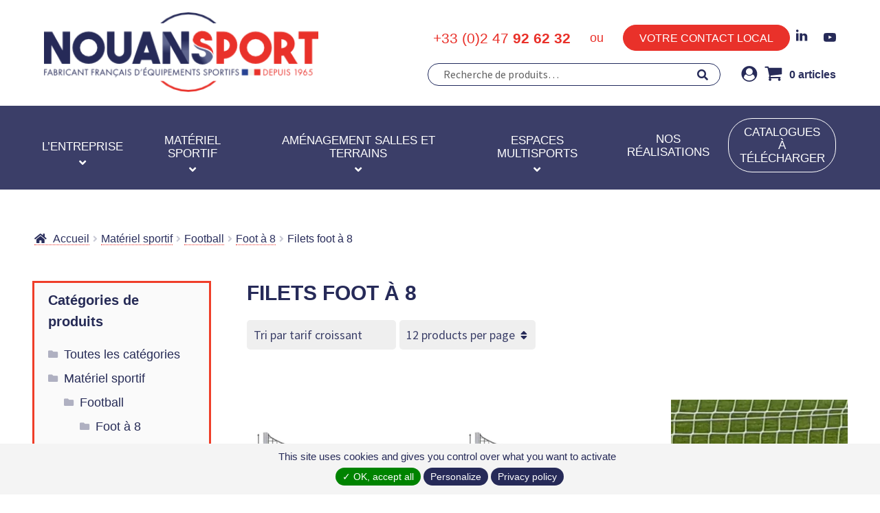

--- FILE ---
content_type: text/html; charset=UTF-8
request_url: https://www.nouansport.com/categorie-produit/materiel-sportif/foot/foot-a-8/filets-foot-a-8/
body_size: 24065
content:
<!doctype html>
<html lang="fr-FR">
<head>
<meta charset="UTF-8">
<meta name="viewport" content="width=device-width, initial-scale=1, maximum-scale=2.0">
<link rel="profile" href="http://gmpg.org/xfn/11">
<link rel="pingback" href="https://www.nouansport.com/xmlrpc.php">

<link rel="apple-touch-icon" sizes="180x180" href="/apple-touch-icon.png">
<link rel="icon" type="image/png" sizes="32x32" href="/favicon-32x32.png">
<link rel="icon" type="image/png" sizes="16x16" href="/favicon-16x16.png">
<link rel="manifest" href="/site.webmanifest">
<link rel="mask-icon" href="/safari-pinned-tab.svg" color="#272b57">
<meta name="msapplication-TileColor" content="#ffffff">
<meta name="theme-color" content="#ffffff">

<meta name='robots' content='index, follow, max-image-preview:large, max-snippet:-1, max-video-preview:-1' />
	<style>img:is([sizes="auto" i], [sizes^="auto," i]) { contain-intrinsic-size: 3000px 1500px }</style>
	
	<!-- This site is optimized with the Yoast SEO plugin v26.2 - https://yoast.com/wordpress/plugins/seo/ -->
	<title>Filets foot à 8 - Nouansport</title>
	<link rel="canonical" href="https://www.nouansport.com/categorie-produit/materiel-sportif/football/foot-a-8/filets-foot-a-8/" />
	<meta property="og:locale" content="fr_FR" />
	<meta property="og:type" content="article" />
	<meta property="og:title" content="Filets foot à 8 - Nouansport" />
	<meta property="og:url" content="https://www.nouansport.com/categorie-produit/materiel-sportif/football/foot-a-8/filets-foot-a-8/" />
	<meta property="og:site_name" content="Nouansport" />
	<meta name="twitter:card" content="summary_large_image" />
	<script type="application/ld+json" class="yoast-schema-graph">{"@context":"https://schema.org","@graph":[{"@type":"CollectionPage","@id":"https://www.nouansport.com/categorie-produit/materiel-sportif/football/foot-a-8/filets-foot-a-8/","url":"https://www.nouansport.com/categorie-produit/materiel-sportif/football/foot-a-8/filets-foot-a-8/","name":"Filets foot à 8 - Nouansport","isPartOf":{"@id":"https://www.nouansport.com/#website"},"primaryImageOfPage":{"@id":"https://www.nouansport.com/categorie-produit/materiel-sportif/football/foot-a-8/filets-foot-a-8/#primaryimage"},"image":{"@id":"https://www.nouansport.com/categorie-produit/materiel-sportif/football/foot-a-8/filets-foot-a-8/#primaryimage"},"thumbnailUrl":"https://www.nouansport.com/wp-content/uploads/2021/09/1305RBB_1305RBN.png","breadcrumb":{"@id":"https://www.nouansport.com/categorie-produit/materiel-sportif/football/foot-a-8/filets-foot-a-8/#breadcrumb"},"inLanguage":"fr-FR"},{"@type":"ImageObject","inLanguage":"fr-FR","@id":"https://www.nouansport.com/categorie-produit/materiel-sportif/football/foot-a-8/filets-foot-a-8/#primaryimage","url":"https://www.nouansport.com/wp-content/uploads/2021/09/1305RBB_1305RBN.png","contentUrl":"https://www.nouansport.com/wp-content/uploads/2021/09/1305RBB_1305RBN.png","width":1000,"height":1000},{"@type":"BreadcrumbList","@id":"https://www.nouansport.com/categorie-produit/materiel-sportif/football/foot-a-8/filets-foot-a-8/#breadcrumb","itemListElement":[{"@type":"ListItem","position":1,"name":"Accueil","item":"https://www.nouansport.com/"},{"@type":"ListItem","position":2,"name":"Matériel sportif","item":"https://www.nouansport.com/categorie-produit/materiel-sportif/"},{"@type":"ListItem","position":3,"name":"Football","item":"https://www.nouansport.com/categorie-produit/materiel-sportif/football/"},{"@type":"ListItem","position":4,"name":"Foot à 8","item":"https://www.nouansport.com/categorie-produit/materiel-sportif/football/foot-a-8/"},{"@type":"ListItem","position":5,"name":"Filets foot à 8"}]},{"@type":"WebSite","@id":"https://www.nouansport.com/#website","url":"https://www.nouansport.com/","name":"Nouansport","description":"Fabriquant français d&#039;équipements sportifs","publisher":{"@id":"https://www.nouansport.com/#organization"},"potentialAction":[{"@type":"SearchAction","target":{"@type":"EntryPoint","urlTemplate":"https://www.nouansport.com/?s={search_term_string}"},"query-input":{"@type":"PropertyValueSpecification","valueRequired":true,"valueName":"search_term_string"}}],"inLanguage":"fr-FR"},{"@type":"Organization","@id":"https://www.nouansport.com/#organization","name":"Nouansport","url":"https://www.nouansport.com/","logo":{"@type":"ImageObject","inLanguage":"fr-FR","@id":"https://www.nouansport.com/#/schema/logo/image/","url":"https://www.nouansport.com/wp-content/uploads/2018/08/logo-1.png","contentUrl":"https://www.nouansport.com/wp-content/uploads/2018/08/logo-1.png","width":378,"height":110,"caption":"Nouansport"},"image":{"@id":"https://www.nouansport.com/#/schema/logo/image/"},"sameAs":["https://www.facebook.com/Nouansport.France/","https://www.youtube.com/channel/UC7MRPpEpeoqCtJoDHoMMMMQ"]}]}</script>
	<!-- / Yoast SEO plugin. -->


<link rel='dns-prefetch' href='//challenges.cloudflare.com' />
<link rel='dns-prefetch' href='//fonts.googleapis.com' />
<link href='https://fonts.gstatic.com' crossorigin rel='preconnect' />
<link rel="alternate" type="application/rss+xml" title="Nouansport &raquo; Flux" href="https://www.nouansport.com/feed/" />
<style id='wp-emoji-styles-inline-css'>

	img.wp-smiley, img.emoji {
		display: inline !important;
		border: none !important;
		box-shadow: none !important;
		height: 1em !important;
		width: 1em !important;
		margin: 0 0.07em !important;
		vertical-align: -0.1em !important;
		background: none !important;
		padding: 0 !important;
	}
</style>
<link rel='stylesheet' id='wp-block-library-css' href='https://www.nouansport.com/wp-includes/css/dist/block-library/style.min.css?ver=f783e5' media='all' />
<style id='wp-block-library-theme-inline-css'>
.wp-block-audio :where(figcaption){color:#555;font-size:13px;text-align:center}.is-dark-theme .wp-block-audio :where(figcaption){color:#ffffffa6}.wp-block-audio{margin:0 0 1em}.wp-block-code{border:1px solid #ccc;border-radius:4px;font-family:Menlo,Consolas,monaco,monospace;padding:.8em 1em}.wp-block-embed :where(figcaption){color:#555;font-size:13px;text-align:center}.is-dark-theme .wp-block-embed :where(figcaption){color:#ffffffa6}.wp-block-embed{margin:0 0 1em}.blocks-gallery-caption{color:#555;font-size:13px;text-align:center}.is-dark-theme .blocks-gallery-caption{color:#ffffffa6}:root :where(.wp-block-image figcaption){color:#555;font-size:13px;text-align:center}.is-dark-theme :root :where(.wp-block-image figcaption){color:#ffffffa6}.wp-block-image{margin:0 0 1em}.wp-block-pullquote{border-bottom:4px solid;border-top:4px solid;color:currentColor;margin-bottom:1.75em}.wp-block-pullquote cite,.wp-block-pullquote footer,.wp-block-pullquote__citation{color:currentColor;font-size:.8125em;font-style:normal;text-transform:uppercase}.wp-block-quote{border-left:.25em solid;margin:0 0 1.75em;padding-left:1em}.wp-block-quote cite,.wp-block-quote footer{color:currentColor;font-size:.8125em;font-style:normal;position:relative}.wp-block-quote:where(.has-text-align-right){border-left:none;border-right:.25em solid;padding-left:0;padding-right:1em}.wp-block-quote:where(.has-text-align-center){border:none;padding-left:0}.wp-block-quote.is-large,.wp-block-quote.is-style-large,.wp-block-quote:where(.is-style-plain){border:none}.wp-block-search .wp-block-search__label{font-weight:700}.wp-block-search__button{border:1px solid #ccc;padding:.375em .625em}:where(.wp-block-group.has-background){padding:1.25em 2.375em}.wp-block-separator.has-css-opacity{opacity:.4}.wp-block-separator{border:none;border-bottom:2px solid;margin-left:auto;margin-right:auto}.wp-block-separator.has-alpha-channel-opacity{opacity:1}.wp-block-separator:not(.is-style-wide):not(.is-style-dots){width:100px}.wp-block-separator.has-background:not(.is-style-dots){border-bottom:none;height:1px}.wp-block-separator.has-background:not(.is-style-wide):not(.is-style-dots){height:2px}.wp-block-table{margin:0 0 1em}.wp-block-table td,.wp-block-table th{word-break:normal}.wp-block-table :where(figcaption){color:#555;font-size:13px;text-align:center}.is-dark-theme .wp-block-table :where(figcaption){color:#ffffffa6}.wp-block-video :where(figcaption){color:#555;font-size:13px;text-align:center}.is-dark-theme .wp-block-video :where(figcaption){color:#ffffffa6}.wp-block-video{margin:0 0 1em}:root :where(.wp-block-template-part.has-background){margin-bottom:0;margin-top:0;padding:1.25em 2.375em}
</style>
<style id='classic-theme-styles-inline-css'>
/*! This file is auto-generated */
.wp-block-button__link{color:#fff;background-color:#32373c;border-radius:9999px;box-shadow:none;text-decoration:none;padding:calc(.667em + 2px) calc(1.333em + 2px);font-size:1.125em}.wp-block-file__button{background:#32373c;color:#fff;text-decoration:none}
</style>
<style id='filebird-block-filebird-gallery-style-inline-css'>
ul.filebird-block-filebird-gallery{margin:auto!important;padding:0!important;width:100%}ul.filebird-block-filebird-gallery.layout-grid{display:grid;grid-gap:20px;align-items:stretch;grid-template-columns:repeat(var(--columns),1fr);justify-items:stretch}ul.filebird-block-filebird-gallery.layout-grid li img{border:1px solid #ccc;box-shadow:2px 2px 6px 0 rgba(0,0,0,.3);height:100%;max-width:100%;-o-object-fit:cover;object-fit:cover;width:100%}ul.filebird-block-filebird-gallery.layout-masonry{-moz-column-count:var(--columns);-moz-column-gap:var(--space);column-gap:var(--space);-moz-column-width:var(--min-width);columns:var(--min-width) var(--columns);display:block;overflow:auto}ul.filebird-block-filebird-gallery.layout-masonry li{margin-bottom:var(--space)}ul.filebird-block-filebird-gallery li{list-style:none}ul.filebird-block-filebird-gallery li figure{height:100%;margin:0;padding:0;position:relative;width:100%}ul.filebird-block-filebird-gallery li figure figcaption{background:linear-gradient(0deg,rgba(0,0,0,.7),rgba(0,0,0,.3) 70%,transparent);bottom:0;box-sizing:border-box;color:#fff;font-size:.8em;margin:0;max-height:100%;overflow:auto;padding:3em .77em .7em;position:absolute;text-align:center;width:100%;z-index:2}ul.filebird-block-filebird-gallery li figure figcaption a{color:inherit}

</style>
<link rel='stylesheet' id='storefront-gutenberg-blocks-css' href='https://www.nouansport.com/wp-content/themes/storefront/assets/css/base/gutenberg-blocks.css?ver=4.6.1' media='all' />
<style id='storefront-gutenberg-blocks-inline-css'>

				.wp-block-button__link:not(.has-text-color) {
					color: #333333;
				}

				.wp-block-button__link:not(.has-text-color):hover,
				.wp-block-button__link:not(.has-text-color):focus,
				.wp-block-button__link:not(.has-text-color):active {
					color: #333333;
				}

				.wp-block-button__link:not(.has-background) {
					background-color: #eeeeee;
				}

				.wp-block-button__link:not(.has-background):hover,
				.wp-block-button__link:not(.has-background):focus,
				.wp-block-button__link:not(.has-background):active {
					border-color: #d5d5d5;
					background-color: #d5d5d5;
				}

				.wc-block-grid__products .wc-block-grid__product .wp-block-button__link {
					background-color: #eeeeee;
					border-color: #eeeeee;
					color: #333333;
				}

				.wp-block-quote footer,
				.wp-block-quote cite,
				.wp-block-quote__citation {
					color: #262a58;
				}

				.wp-block-pullquote cite,
				.wp-block-pullquote footer,
				.wp-block-pullquote__citation {
					color: #262a58;
				}

				.wp-block-image figcaption {
					color: #262a58;
				}

				.wp-block-separator.is-style-dots::before {
					color: #262a58;
				}

				.wp-block-file a.wp-block-file__button {
					color: #333333;
					background-color: #eeeeee;
					border-color: #eeeeee;
				}

				.wp-block-file a.wp-block-file__button:hover,
				.wp-block-file a.wp-block-file__button:focus,
				.wp-block-file a.wp-block-file__button:active {
					color: #333333;
					background-color: #d5d5d5;
				}

				.wp-block-code,
				.wp-block-preformatted pre {
					color: #262a58;
				}

				.wp-block-table:not( .has-background ):not( .is-style-stripes ) tbody tr:nth-child(2n) td {
					background-color: #fdfdfd;
				}

				.wp-block-cover .wp-block-cover__inner-container h1:not(.has-text-color),
				.wp-block-cover .wp-block-cover__inner-container h2:not(.has-text-color),
				.wp-block-cover .wp-block-cover__inner-container h3:not(.has-text-color),
				.wp-block-cover .wp-block-cover__inner-container h4:not(.has-text-color),
				.wp-block-cover .wp-block-cover__inner-container h5:not(.has-text-color),
				.wp-block-cover .wp-block-cover__inner-container h6:not(.has-text-color) {
					color: #000000;
				}

				.wc-block-components-price-slider__range-input-progress,
				.rtl .wc-block-components-price-slider__range-input-progress {
					--range-color: #e9312a;
				}

				/* Target only IE11 */
				@media all and (-ms-high-contrast: none), (-ms-high-contrast: active) {
					.wc-block-components-price-slider__range-input-progress {
						background: #e9312a;
					}
				}

				.wc-block-components-button:not(.is-link) {
					background-color: #333333;
					color: #ffffff;
				}

				.wc-block-components-button:not(.is-link):hover,
				.wc-block-components-button:not(.is-link):focus,
				.wc-block-components-button:not(.is-link):active {
					background-color: #1a1a1a;
					color: #ffffff;
				}

				.wc-block-components-button:not(.is-link):disabled {
					background-color: #333333;
					color: #ffffff;
				}

				.wc-block-cart__submit-container {
					background-color: #ffffff;
				}

				.wc-block-cart__submit-container::before {
					color: rgba(220,220,220,0.5);
				}

				.wc-block-components-order-summary-item__quantity {
					background-color: #ffffff;
					border-color: #262a58;
					box-shadow: 0 0 0 2px #ffffff;
					color: #262a58;
				}
			
</style>
<style id='global-styles-inline-css'>
:root{--wp--preset--aspect-ratio--square: 1;--wp--preset--aspect-ratio--4-3: 4/3;--wp--preset--aspect-ratio--3-4: 3/4;--wp--preset--aspect-ratio--3-2: 3/2;--wp--preset--aspect-ratio--2-3: 2/3;--wp--preset--aspect-ratio--16-9: 16/9;--wp--preset--aspect-ratio--9-16: 9/16;--wp--preset--color--black: #000000;--wp--preset--color--cyan-bluish-gray: #abb8c3;--wp--preset--color--white: #ffffff;--wp--preset--color--pale-pink: #f78da7;--wp--preset--color--vivid-red: #cf2e2e;--wp--preset--color--luminous-vivid-orange: #ff6900;--wp--preset--color--luminous-vivid-amber: #fcb900;--wp--preset--color--light-green-cyan: #7bdcb5;--wp--preset--color--vivid-green-cyan: #00d084;--wp--preset--color--pale-cyan-blue: #8ed1fc;--wp--preset--color--vivid-cyan-blue: #0693e3;--wp--preset--color--vivid-purple: #9b51e0;--wp--preset--gradient--vivid-cyan-blue-to-vivid-purple: linear-gradient(135deg,rgba(6,147,227,1) 0%,rgb(155,81,224) 100%);--wp--preset--gradient--light-green-cyan-to-vivid-green-cyan: linear-gradient(135deg,rgb(122,220,180) 0%,rgb(0,208,130) 100%);--wp--preset--gradient--luminous-vivid-amber-to-luminous-vivid-orange: linear-gradient(135deg,rgba(252,185,0,1) 0%,rgba(255,105,0,1) 100%);--wp--preset--gradient--luminous-vivid-orange-to-vivid-red: linear-gradient(135deg,rgba(255,105,0,1) 0%,rgb(207,46,46) 100%);--wp--preset--gradient--very-light-gray-to-cyan-bluish-gray: linear-gradient(135deg,rgb(238,238,238) 0%,rgb(169,184,195) 100%);--wp--preset--gradient--cool-to-warm-spectrum: linear-gradient(135deg,rgb(74,234,220) 0%,rgb(151,120,209) 20%,rgb(207,42,186) 40%,rgb(238,44,130) 60%,rgb(251,105,98) 80%,rgb(254,248,76) 100%);--wp--preset--gradient--blush-light-purple: linear-gradient(135deg,rgb(255,206,236) 0%,rgb(152,150,240) 100%);--wp--preset--gradient--blush-bordeaux: linear-gradient(135deg,rgb(254,205,165) 0%,rgb(254,45,45) 50%,rgb(107,0,62) 100%);--wp--preset--gradient--luminous-dusk: linear-gradient(135deg,rgb(255,203,112) 0%,rgb(199,81,192) 50%,rgb(65,88,208) 100%);--wp--preset--gradient--pale-ocean: linear-gradient(135deg,rgb(255,245,203) 0%,rgb(182,227,212) 50%,rgb(51,167,181) 100%);--wp--preset--gradient--electric-grass: linear-gradient(135deg,rgb(202,248,128) 0%,rgb(113,206,126) 100%);--wp--preset--gradient--midnight: linear-gradient(135deg,rgb(2,3,129) 0%,rgb(40,116,252) 100%);--wp--preset--font-size--small: 14px;--wp--preset--font-size--medium: 23px;--wp--preset--font-size--large: 26px;--wp--preset--font-size--x-large: 42px;--wp--preset--font-size--normal: 16px;--wp--preset--font-size--huge: 37px;--wp--preset--spacing--20: 0.44rem;--wp--preset--spacing--30: 0.67rem;--wp--preset--spacing--40: 1rem;--wp--preset--spacing--50: 1.5rem;--wp--preset--spacing--60: 2.25rem;--wp--preset--spacing--70: 3.38rem;--wp--preset--spacing--80: 5.06rem;--wp--preset--shadow--natural: 6px 6px 9px rgba(0, 0, 0, 0.2);--wp--preset--shadow--deep: 12px 12px 50px rgba(0, 0, 0, 0.4);--wp--preset--shadow--sharp: 6px 6px 0px rgba(0, 0, 0, 0.2);--wp--preset--shadow--outlined: 6px 6px 0px -3px rgba(255, 255, 255, 1), 6px 6px rgba(0, 0, 0, 1);--wp--preset--shadow--crisp: 6px 6px 0px rgba(0, 0, 0, 1);}:root :where(.is-layout-flow) > :first-child{margin-block-start: 0;}:root :where(.is-layout-flow) > :last-child{margin-block-end: 0;}:root :where(.is-layout-flow) > *{margin-block-start: 24px;margin-block-end: 0;}:root :where(.is-layout-constrained) > :first-child{margin-block-start: 0;}:root :where(.is-layout-constrained) > :last-child{margin-block-end: 0;}:root :where(.is-layout-constrained) > *{margin-block-start: 24px;margin-block-end: 0;}:root :where(.is-layout-flex){gap: 24px;}:root :where(.is-layout-grid){gap: 24px;}body .is-layout-flex{display: flex;}.is-layout-flex{flex-wrap: wrap;align-items: center;}.is-layout-flex > :is(*, div){margin: 0;}body .is-layout-grid{display: grid;}.is-layout-grid > :is(*, div){margin: 0;}.has-black-color{color: var(--wp--preset--color--black) !important;}.has-cyan-bluish-gray-color{color: var(--wp--preset--color--cyan-bluish-gray) !important;}.has-white-color{color: var(--wp--preset--color--white) !important;}.has-pale-pink-color{color: var(--wp--preset--color--pale-pink) !important;}.has-vivid-red-color{color: var(--wp--preset--color--vivid-red) !important;}.has-luminous-vivid-orange-color{color: var(--wp--preset--color--luminous-vivid-orange) !important;}.has-luminous-vivid-amber-color{color: var(--wp--preset--color--luminous-vivid-amber) !important;}.has-light-green-cyan-color{color: var(--wp--preset--color--light-green-cyan) !important;}.has-vivid-green-cyan-color{color: var(--wp--preset--color--vivid-green-cyan) !important;}.has-pale-cyan-blue-color{color: var(--wp--preset--color--pale-cyan-blue) !important;}.has-vivid-cyan-blue-color{color: var(--wp--preset--color--vivid-cyan-blue) !important;}.has-vivid-purple-color{color: var(--wp--preset--color--vivid-purple) !important;}.has-black-background-color{background-color: var(--wp--preset--color--black) !important;}.has-cyan-bluish-gray-background-color{background-color: var(--wp--preset--color--cyan-bluish-gray) !important;}.has-white-background-color{background-color: var(--wp--preset--color--white) !important;}.has-pale-pink-background-color{background-color: var(--wp--preset--color--pale-pink) !important;}.has-vivid-red-background-color{background-color: var(--wp--preset--color--vivid-red) !important;}.has-luminous-vivid-orange-background-color{background-color: var(--wp--preset--color--luminous-vivid-orange) !important;}.has-luminous-vivid-amber-background-color{background-color: var(--wp--preset--color--luminous-vivid-amber) !important;}.has-light-green-cyan-background-color{background-color: var(--wp--preset--color--light-green-cyan) !important;}.has-vivid-green-cyan-background-color{background-color: var(--wp--preset--color--vivid-green-cyan) !important;}.has-pale-cyan-blue-background-color{background-color: var(--wp--preset--color--pale-cyan-blue) !important;}.has-vivid-cyan-blue-background-color{background-color: var(--wp--preset--color--vivid-cyan-blue) !important;}.has-vivid-purple-background-color{background-color: var(--wp--preset--color--vivid-purple) !important;}.has-black-border-color{border-color: var(--wp--preset--color--black) !important;}.has-cyan-bluish-gray-border-color{border-color: var(--wp--preset--color--cyan-bluish-gray) !important;}.has-white-border-color{border-color: var(--wp--preset--color--white) !important;}.has-pale-pink-border-color{border-color: var(--wp--preset--color--pale-pink) !important;}.has-vivid-red-border-color{border-color: var(--wp--preset--color--vivid-red) !important;}.has-luminous-vivid-orange-border-color{border-color: var(--wp--preset--color--luminous-vivid-orange) !important;}.has-luminous-vivid-amber-border-color{border-color: var(--wp--preset--color--luminous-vivid-amber) !important;}.has-light-green-cyan-border-color{border-color: var(--wp--preset--color--light-green-cyan) !important;}.has-vivid-green-cyan-border-color{border-color: var(--wp--preset--color--vivid-green-cyan) !important;}.has-pale-cyan-blue-border-color{border-color: var(--wp--preset--color--pale-cyan-blue) !important;}.has-vivid-cyan-blue-border-color{border-color: var(--wp--preset--color--vivid-cyan-blue) !important;}.has-vivid-purple-border-color{border-color: var(--wp--preset--color--vivid-purple) !important;}.has-vivid-cyan-blue-to-vivid-purple-gradient-background{background: var(--wp--preset--gradient--vivid-cyan-blue-to-vivid-purple) !important;}.has-light-green-cyan-to-vivid-green-cyan-gradient-background{background: var(--wp--preset--gradient--light-green-cyan-to-vivid-green-cyan) !important;}.has-luminous-vivid-amber-to-luminous-vivid-orange-gradient-background{background: var(--wp--preset--gradient--luminous-vivid-amber-to-luminous-vivid-orange) !important;}.has-luminous-vivid-orange-to-vivid-red-gradient-background{background: var(--wp--preset--gradient--luminous-vivid-orange-to-vivid-red) !important;}.has-very-light-gray-to-cyan-bluish-gray-gradient-background{background: var(--wp--preset--gradient--very-light-gray-to-cyan-bluish-gray) !important;}.has-cool-to-warm-spectrum-gradient-background{background: var(--wp--preset--gradient--cool-to-warm-spectrum) !important;}.has-blush-light-purple-gradient-background{background: var(--wp--preset--gradient--blush-light-purple) !important;}.has-blush-bordeaux-gradient-background{background: var(--wp--preset--gradient--blush-bordeaux) !important;}.has-luminous-dusk-gradient-background{background: var(--wp--preset--gradient--luminous-dusk) !important;}.has-pale-ocean-gradient-background{background: var(--wp--preset--gradient--pale-ocean) !important;}.has-electric-grass-gradient-background{background: var(--wp--preset--gradient--electric-grass) !important;}.has-midnight-gradient-background{background: var(--wp--preset--gradient--midnight) !important;}.has-small-font-size{font-size: var(--wp--preset--font-size--small) !important;}.has-medium-font-size{font-size: var(--wp--preset--font-size--medium) !important;}.has-large-font-size{font-size: var(--wp--preset--font-size--large) !important;}.has-x-large-font-size{font-size: var(--wp--preset--font-size--x-large) !important;}
:root :where(.wp-block-pullquote){font-size: 1.5em;line-height: 1.6;}
</style>
<link rel='stylesheet' id='beautiful-taxonomy-filters-basic-css' href='https://www.nouansport.com/wp-content/plugins/beautiful-taxonomy-filters/public/css/beautiful-taxonomy-filters-base.min.css?ver=2.4.3' media='all' />
<link rel='stylesheet' id='widgetopts-styles-css' href='https://www.nouansport.com/wp-content/plugins/widget-options/assets/css/widget-options.css?ver=4.1.3' media='all' />
<style id='woocommerce-inline-inline-css'>
.woocommerce form .form-row .required { visibility: visible; }
</style>
<link rel='stylesheet' id='wc-composite-css-css' href='https://www.nouansport.com/wp-content/plugins/woocommerce-composite-products/assets/css/frontend/woocommerce.css?ver=8.4.3' media='all' />
<link rel='stylesheet' id='ywctm-frontend-css' href='https://www.nouansport.com/wp-content/plugins/yith-woocommerce-catalog-mode/assets/css/frontend.css?ver=2.50.0' media='all' />
<style id='ywctm-frontend-inline-css'>
.widget.woocommerce.widget_shopping_cart, .site-header-cart.menu{display: none !important}
</style>
<link rel='stylesheet' id='brands-styles-css' href='https://www.nouansport.com/wp-content/plugins/woocommerce/assets/css/brands.css?ver=1397fc' media='all' />
<link rel='stylesheet' id='storefront-style-css' href='https://www.nouansport.com/wp-content/themes/storefront/style.css?ver=4.6.1' media='all' />
<style id='storefront-style-inline-css'>

			.main-navigation ul li a,
			.site-title a,
			ul.menu li a,
			.site-branding h1 a,
			button.menu-toggle,
			button.menu-toggle:hover,
			.handheld-navigation .dropdown-toggle {
				color: #333333;
			}

			button.menu-toggle,
			button.menu-toggle:hover {
				border-color: #333333;
			}

			.main-navigation ul li a:hover,
			.main-navigation ul li:hover > a,
			.site-title a:hover,
			.site-header ul.menu li.current-menu-item > a {
				color: #747474;
			}

			table:not( .has-background ) th {
				background-color: #f8f8f8;
			}

			table:not( .has-background ) tbody td {
				background-color: #fdfdfd;
			}

			table:not( .has-background ) tbody tr:nth-child(2n) td,
			fieldset,
			fieldset legend {
				background-color: #fbfbfb;
			}

			.site-header,
			.secondary-navigation ul ul,
			.main-navigation ul.menu > li.menu-item-has-children:after,
			.secondary-navigation ul.menu ul,
			.storefront-handheld-footer-bar,
			.storefront-handheld-footer-bar ul li > a,
			.storefront-handheld-footer-bar ul li.search .site-search,
			button.menu-toggle,
			button.menu-toggle:hover {
				background-color: #ffffff;
			}

			p.site-description,
			.site-header,
			.storefront-handheld-footer-bar {
				color: #404040;
			}

			button.menu-toggle:after,
			button.menu-toggle:before,
			button.menu-toggle span:before {
				background-color: #333333;
			}

			h1, h2, h3, h4, h5, h6, .wc-block-grid__product-title {
				color: #262a58;
			}

			.widget h1 {
				border-bottom-color: #262a58;
			}

			body,
			.secondary-navigation a {
				color: #262a58;
			}

			.widget-area .widget a,
			.hentry .entry-header .posted-on a,
			.hentry .entry-header .post-author a,
			.hentry .entry-header .post-comments a,
			.hentry .entry-header .byline a {
				color: #2b2f5d;
			}

			a {
				color: #e9312a;
			}

			a:focus,
			button:focus,
			.button.alt:focus,
			input:focus,
			textarea:focus,
			input[type="button"]:focus,
			input[type="reset"]:focus,
			input[type="submit"]:focus,
			input[type="email"]:focus,
			input[type="tel"]:focus,
			input[type="url"]:focus,
			input[type="password"]:focus,
			input[type="search"]:focus {
				outline-color: #e9312a;
			}

			button, input[type="button"], input[type="reset"], input[type="submit"], .button, .widget a.button {
				background-color: #eeeeee;
				border-color: #eeeeee;
				color: #333333;
			}

			button:hover, input[type="button"]:hover, input[type="reset"]:hover, input[type="submit"]:hover, .button:hover, .widget a.button:hover {
				background-color: #d5d5d5;
				border-color: #d5d5d5;
				color: #333333;
			}

			button.alt, input[type="button"].alt, input[type="reset"].alt, input[type="submit"].alt, .button.alt, .widget-area .widget a.button.alt {
				background-color: #333333;
				border-color: #333333;
				color: #ffffff;
			}

			button.alt:hover, input[type="button"].alt:hover, input[type="reset"].alt:hover, input[type="submit"].alt:hover, .button.alt:hover, .widget-area .widget a.button.alt:hover {
				background-color: #1a1a1a;
				border-color: #1a1a1a;
				color: #ffffff;
			}

			.pagination .page-numbers li .page-numbers.current {
				background-color: #e6e6e6;
				color: #1c204e;
			}

			#comments .comment-list .comment-content .comment-text {
				background-color: #f8f8f8;
			}

			.site-footer {
				background-color: #262a58;
				color: #ffffff;
			}

			.site-footer a:not(.button):not(.components-button) {
				color: #ffffff;
			}

			.site-footer .storefront-handheld-footer-bar a:not(.button):not(.components-button) {
				color: #333333;
			}

			.site-footer h1, .site-footer h2, .site-footer h3, .site-footer h4, .site-footer h5, .site-footer h6, .site-footer .widget .widget-title, .site-footer .widget .widgettitle {
				color: #000000;
			}

			.page-template-template-homepage.has-post-thumbnail .type-page.has-post-thumbnail .entry-title {
				color: #000000;
			}

			.page-template-template-homepage.has-post-thumbnail .type-page.has-post-thumbnail .entry-content {
				color: #000000;
			}

			@media screen and ( min-width: 768px ) {
				.secondary-navigation ul.menu a:hover {
					color: #595959;
				}

				.secondary-navigation ul.menu a {
					color: #404040;
				}

				.main-navigation ul.menu ul.sub-menu,
				.main-navigation ul.nav-menu ul.children {
					background-color: #f0f0f0;
				}

				.site-header {
					border-bottom-color: #f0f0f0;
				}
			}
</style>
<link rel='stylesheet' id='storefront-icons-css' href='https://www.nouansport.com/wp-content/themes/storefront/assets/css/base/icons.css?ver=4.6.1' media='all' />
<link rel='stylesheet' id='storefront-fonts-css' href='https://fonts.googleapis.com/css?family=Source+Sans+Pro%3A400%2C300%2C300italic%2C400italic%2C600%2C700%2C900&#038;subset=latin%2Clatin-ext&#038;ver=4.6.1' media='all' />
<link rel='stylesheet' id='wc-cp-checkout-blocks-css' href='https://www.nouansport.com/wp-content/plugins/woocommerce-composite-products/assets/css/frontend/checkout-blocks.css?ver=8.4.3' media='all' />
<link rel='stylesheet' id='storefront-woocommerce-style-css' href='https://www.nouansport.com/wp-content/themes/storefront/assets/css/woocommerce/woocommerce.css?ver=4.6.1' media='all' />
<style id='storefront-woocommerce-style-inline-css'>
@font-face {
				font-family: star;
				src: url(https://www.nouansport.com/wp-content/plugins/woocommerce/assets/fonts/star.eot);
				src:
					url(https://www.nouansport.com/wp-content/plugins/woocommerce/assets/fonts/star.eot?#iefix) format("embedded-opentype"),
					url(https://www.nouansport.com/wp-content/plugins/woocommerce/assets/fonts/star.woff) format("woff"),
					url(https://www.nouansport.com/wp-content/plugins/woocommerce/assets/fonts/star.ttf) format("truetype"),
					url(https://www.nouansport.com/wp-content/plugins/woocommerce/assets/fonts/star.svg#star) format("svg");
				font-weight: 400;
				font-style: normal;
			}
			@font-face {
				font-family: WooCommerce;
				src: url(https://www.nouansport.com/wp-content/plugins/woocommerce/assets/fonts/WooCommerce.eot);
				src:
					url(https://www.nouansport.com/wp-content/plugins/woocommerce/assets/fonts/WooCommerce.eot?#iefix) format("embedded-opentype"),
					url(https://www.nouansport.com/wp-content/plugins/woocommerce/assets/fonts/WooCommerce.woff) format("woff"),
					url(https://www.nouansport.com/wp-content/plugins/woocommerce/assets/fonts/WooCommerce.ttf) format("truetype"),
					url(https://www.nouansport.com/wp-content/plugins/woocommerce/assets/fonts/WooCommerce.svg#WooCommerce) format("svg");
				font-weight: 400;
				font-style: normal;
			}

			a.cart-contents,
			.site-header-cart .widget_shopping_cart a {
				color: #333333;
			}

			a.cart-contents:hover,
			.site-header-cart .widget_shopping_cart a:hover,
			.site-header-cart:hover > li > a {
				color: #747474;
			}

			table.cart td.product-remove,
			table.cart td.actions {
				border-top-color: #ffffff;
			}

			.storefront-handheld-footer-bar ul li.cart .count {
				background-color: #333333;
				color: #ffffff;
				border-color: #ffffff;
			}

			.woocommerce-tabs ul.tabs li.active a,
			ul.products li.product .price,
			.onsale,
			.wc-block-grid__product-onsale,
			.widget_search form:before,
			.widget_product_search form:before {
				color: #262a58;
			}

			.woocommerce-breadcrumb a,
			a.woocommerce-review-link,
			.product_meta a {
				color: #2b2f5d;
			}

			.wc-block-grid__product-onsale,
			.onsale {
				border-color: #262a58;
			}

			.star-rating span:before,
			.quantity .plus, .quantity .minus,
			p.stars a:hover:after,
			p.stars a:after,
			.star-rating span:before,
			#payment .payment_methods li input[type=radio]:first-child:checked+label:before {
				color: #e9312a;
			}

			.widget_price_filter .ui-slider .ui-slider-range,
			.widget_price_filter .ui-slider .ui-slider-handle {
				background-color: #e9312a;
			}

			.order_details {
				background-color: #f8f8f8;
			}

			.order_details > li {
				border-bottom: 1px dotted #e3e3e3;
			}

			.order_details:before,
			.order_details:after {
				background: -webkit-linear-gradient(transparent 0,transparent 0),-webkit-linear-gradient(135deg,#f8f8f8 33.33%,transparent 33.33%),-webkit-linear-gradient(45deg,#f8f8f8 33.33%,transparent 33.33%)
			}

			#order_review {
				background-color: #ffffff;
			}

			#payment .payment_methods > li .payment_box,
			#payment .place-order {
				background-color: #fafafa;
			}

			#payment .payment_methods > li:not(.woocommerce-notice) {
				background-color: #f5f5f5;
			}

			#payment .payment_methods > li:not(.woocommerce-notice):hover {
				background-color: #f0f0f0;
			}

			.woocommerce-pagination .page-numbers li .page-numbers.current {
				background-color: #e6e6e6;
				color: #1c204e;
			}

			.wc-block-grid__product-onsale,
			.onsale,
			.woocommerce-pagination .page-numbers li .page-numbers:not(.current) {
				color: #262a58;
			}

			p.stars a:before,
			p.stars a:hover~a:before,
			p.stars.selected a.active~a:before {
				color: #262a58;
			}

			p.stars.selected a.active:before,
			p.stars:hover a:before,
			p.stars.selected a:not(.active):before,
			p.stars.selected a.active:before {
				color: #e9312a;
			}

			.single-product div.product .woocommerce-product-gallery .woocommerce-product-gallery__trigger {
				background-color: #eeeeee;
				color: #333333;
			}

			.single-product div.product .woocommerce-product-gallery .woocommerce-product-gallery__trigger:hover {
				background-color: #d5d5d5;
				border-color: #d5d5d5;
				color: #333333;
			}

			.button.added_to_cart:focus,
			.button.wc-forward:focus {
				outline-color: #e9312a;
			}

			.added_to_cart,
			.site-header-cart .widget_shopping_cart a.button,
			.wc-block-grid__products .wc-block-grid__product .wp-block-button__link {
				background-color: #eeeeee;
				border-color: #eeeeee;
				color: #333333;
			}

			.added_to_cart:hover,
			.site-header-cart .widget_shopping_cart a.button:hover,
			.wc-block-grid__products .wc-block-grid__product .wp-block-button__link:hover {
				background-color: #d5d5d5;
				border-color: #d5d5d5;
				color: #333333;
			}

			.added_to_cart.alt, .added_to_cart, .widget a.button.checkout {
				background-color: #333333;
				border-color: #333333;
				color: #ffffff;
			}

			.added_to_cart.alt:hover, .added_to_cart:hover, .widget a.button.checkout:hover {
				background-color: #1a1a1a;
				border-color: #1a1a1a;
				color: #ffffff;
			}

			.button.loading {
				color: #eeeeee;
			}

			.button.loading:hover {
				background-color: #eeeeee;
			}

			.button.loading:after {
				color: #333333;
			}

			@media screen and ( min-width: 768px ) {
				.site-header-cart .widget_shopping_cart,
				.site-header .product_list_widget li .quantity {
					color: #404040;
				}

				.site-header-cart .widget_shopping_cart .buttons,
				.site-header-cart .widget_shopping_cart .total {
					background-color: #f5f5f5;
				}

				.site-header-cart .widget_shopping_cart {
					background-color: #f0f0f0;
				}
			}
				.storefront-product-pagination a {
					color: #262a58;
					background-color: #ffffff;
				}
				.storefront-sticky-add-to-cart {
					color: #262a58;
					background-color: #ffffff;
				}

				.storefront-sticky-add-to-cart a:not(.button) {
					color: #333333;
				}
</style>
<link rel='stylesheet' id='storefront-child-style-css' href='https://www.nouansport.com/wp-content/themes/storefont-tribu/style.css?ver=1.0.7' media='all' />
<link rel='stylesheet' id='storefront-woocommerce-brands-style-css' href='https://www.nouansport.com/wp-content/themes/storefront/assets/css/woocommerce/extensions/brands.css?ver=4.6.1' media='all' />
<link rel='stylesheet' id='storefront-woocommerce-composite-products-style-css' href='https://www.nouansport.com/wp-content/themes/storefront/assets/css/woocommerce/extensions/composite-products.css?ver=4.6.1' media='all' />
<link rel='stylesheet' id='mmenu-css-css' href='https://www.nouansport.com/wp-content/themes/storefont-tribu/assets/css/jquery.mmenu.all.css?ver=f783e5' media='all' />
<link rel='stylesheet' id='owl_carousel-css' href='https://www.nouansport.com/wp-content/themes/storefont-tribu/assets/css/owlcarousel/owl.carousel.css?ver=f783e5' media='all' />
<link rel='stylesheet' id='owl_carousels_theme-css' href='https://www.nouansport.com/wp-content/themes/storefont-tribu/assets/css/owlcarousel/owl.theme.default.min.css?ver=f783e5' media='all' />
<script src="https://www.nouansport.com/wp-includes/js/jquery/jquery.min.js?ver=3.7.1" id="jquery-core-js"></script>
<script src="https://www.nouansport.com/wp-includes/js/jquery/jquery-migrate.min.js?ver=3.4.1" id="jquery-migrate-js"></script>
<script src="https://www.nouansport.com/wp-content/plugins/woocommerce/assets/js/jquery-blockui/jquery.blockUI.min.js?ver=2.7.0-wc.10.3.7" id="wc-jquery-blockui-js" defer data-wp-strategy="defer"></script>
<script id="wc-add-to-cart-js-extra">
var wc_add_to_cart_params = {"ajax_url":"\/wp-admin\/admin-ajax.php","wc_ajax_url":"\/?wc-ajax=%%endpoint%%","i18n_view_cart":"Voir le panier","cart_url":"https:\/\/www.nouansport.com\/panier\/","is_cart":"","cart_redirect_after_add":"no"};
</script>
<script src="https://www.nouansport.com/wp-content/plugins/woocommerce/assets/js/frontend/add-to-cart.min.js?ver=1397fc" id="wc-add-to-cart-js" defer data-wp-strategy="defer"></script>
<script src="https://www.nouansport.com/wp-content/plugins/woocommerce/assets/js/js-cookie/js.cookie.min.js?ver=2.1.4-wc.10.3.7" id="wc-js-cookie-js" defer data-wp-strategy="defer"></script>
<script id="woocommerce-js-extra">
var woocommerce_params = {"ajax_url":"\/wp-admin\/admin-ajax.php","wc_ajax_url":"\/?wc-ajax=%%endpoint%%","i18n_password_show":"Afficher le mot de passe","i18n_password_hide":"Masquer le mot de passe"};
</script>
<script src="https://www.nouansport.com/wp-content/plugins/woocommerce/assets/js/frontend/woocommerce.min.js?ver=1397fc" id="woocommerce-js" defer data-wp-strategy="defer"></script>
<script id="wc-cart-fragments-js-extra">
var wc_cart_fragments_params = {"ajax_url":"\/wp-admin\/admin-ajax.php","wc_ajax_url":"\/?wc-ajax=%%endpoint%%","cart_hash_key":"wc_cart_hash_db4647d86f1dfb9d059c3b233ddc3212","fragment_name":"wc_fragments_db4647d86f1dfb9d059c3b233ddc3212","request_timeout":"5000"};
</script>
<script src="https://www.nouansport.com/wp-content/plugins/woocommerce/assets/js/frontend/cart-fragments.min.js?ver=1397fc" id="wc-cart-fragments-js" defer data-wp-strategy="defer"></script>
<link rel="https://api.w.org/" href="https://www.nouansport.com/wp-json/" /><link rel="alternate" title="JSON" type="application/json" href="https://www.nouansport.com/wp-json/wp/v2/product_cat/193" /><link rel="EditURI" type="application/rsd+xml" title="RSD" href="https://www.nouansport.com/xmlrpc.php?rsd" />

	<noscript><style>.woocommerce-product-gallery{ opacity: 1 !important; }</style></noscript>
	<noscript><style id="rocket-lazyload-nojs-css">.rll-youtube-player, [data-lazy-src]{display:none !important;}</style></noscript><script>
/*! loadCSS rel=preload polyfill. [c]2017 Filament Group, Inc. MIT License */
(function(w){"use strict";if(!w.loadCSS){w.loadCSS=function(){}}
var rp=loadCSS.relpreload={};rp.support=(function(){var ret;try{ret=w.document.createElement("link").relList.supports("preload")}catch(e){ret=!1}
return function(){return ret}})();rp.bindMediaToggle=function(link){var finalMedia=link.media||"all";function enableStylesheet(){link.media=finalMedia}
if(link.addEventListener){link.addEventListener("load",enableStylesheet)}else if(link.attachEvent){link.attachEvent("onload",enableStylesheet)}
setTimeout(function(){link.rel="stylesheet";link.media="only x"});setTimeout(enableStylesheet,3000)};rp.poly=function(){if(rp.support()){return}
var links=w.document.getElementsByTagName("link");for(var i=0;i<links.length;i++){var link=links[i];if(link.rel==="preload"&&link.getAttribute("as")==="style"&&!link.getAttribute("data-loadcss")){link.setAttribute("data-loadcss",!0);rp.bindMediaToggle(link)}}};if(!rp.support()){rp.poly();var run=w.setInterval(rp.poly,500);if(w.addEventListener){w.addEventListener("load",function(){rp.poly();w.clearInterval(run)})}else if(w.attachEvent){w.attachEvent("onload",function(){rp.poly();w.clearInterval(run)})}}
if(typeof exports!=="undefined"){exports.loadCSS=loadCSS}
else{w.loadCSS=loadCSS}}(typeof global!=="undefined"?global:this))
</script>
<!-- Global site tag (gtag.js) - Google Analytics -->
<!-- <script async src="https://www.googletagmanager.com/gtag/js?id=UA-138957897-1"></script>
<script>
 window.dataLayer = window.dataLayer || [];
 function gtag(){dataLayer.push(arguments);}
 gtag('js', new Date());

 gtag('config', 'UA-138957897-1');
</script>
</head> -->

<body class="archive tax-product_cat term-filets-foot-a-8 term-193 wp-custom-logo wp-embed-responsive wp-theme-storefront wp-child-theme-storefont-tribu theme-storefront woocommerce woocommerce-page woocommerce-no-js group-blog storefront-secondary-navigation storefront-align-wide left-sidebar woocommerce-active">


<div id="page" class="hfeed site">
    
    <header id="masthead" class="site-header" role="banner" style="">

        <div class="container clear">		<a class="skip-link screen-reader-text" href="#site-navigation">Aller à la navigation</a>
		<a class="skip-link screen-reader-text" href="#content">Aller au contenu</a>
				<div class="site-branding">
			<span title="Retour vers l'accueil"><a href="https://www.nouansport.com/" class="custom-logo-link" rel="home"><img width="378" height="110" src="https://www.nouansport.com/wp-content/webp-express/webp-images/uploads/2018/08/logo-1.png.webp" class="custom-logo" alt="Nouansport" decoding="async" srcset="https://www.nouansport.com/wp-content/webp-express/webp-images/uploads/2018/08/logo-1.png.webp 378w,  https://www.nouansport.com/wp-content/webp-express/webp-images/uploads/2018/08/logo-1-324x94.png.webp 324w,  https://www.nouansport.com/wp-content/webp-express/webp-images/uploads/2018/08/logo-1-300x87.png.webp 300w" sizes="(max-width: 378px) 100vw, 378px" /></a></span>		</div>
		<div class="right-area">
    <div class="sup-header">
    <div class="flex">
        <a class="phone-number-wrapper" href="tel:+33247926232">+33 (0)2 47 <strong>92 62 32</strong></a>
        <span class="or"> ou </span>
        <a class="btn plain red contact-page-link-wrapper" href="https://www.nouansport.com/contact/">Votre contact local</a>
                <nav class="social-nav-wrapper">
            <ul id="menu-menu-reseaux-sociaux" class="social-menu blue"><li id="menu-item-15559" class="linkedin menu-item menu-item-type-custom menu-item-object-custom menu-item-15559"><a href="https://fr.linkedin.com/company/nouansport">LinkedIn</a></li>
<li id="menu-item-8644" class="youtube menu-item menu-item-type-custom menu-item-object-custom menu-item-8644"><a href="https://www.youtube.com/channel/UC7MRPpEpeoqCtJoDHoMMMMQ">YouTube</a></li>
</ul>        </nav>
            </div>
</div>			<div class="site-search">
				<div class="widget woocommerce widget_product_search"><form role="search" method="get" class="woocommerce-product-search" action="https://www.nouansport.com/">
	<label class="screen-reader-text" for="woocommerce-product-search-field-0">Recherche pour :</label>
	<input type="search" id="woocommerce-product-search-field-0" class="search-field" placeholder="Recherche de produits…" value="" name="s" />
	<button type="submit" value="Recherche" class="">Recherche</button>
	<input type="hidden" name="post_type" value="product" />
</form>
</div>			</div>
			<a class="my-account-link" href="https://www.nouansport.com/mon-tableau-de-bord/" title="Mon compte"><img src="https://www.nouansport.com/wp-content/themes/storefont-tribu/assets/svg/user-circle.svg" width="24" height="24" alt=""/></a>    <div class="header-right-widget-area widget-area" role="complementary">
        <div class="widget woocommerce widget_ywraq_mini_list_quote"><div class="yith-ywraq-list-widget-wrapper" data-instance="title=&amp;item_name=article&amp;item_plural_name=articles&amp;button_label=Voir+la+liste&amp;show_title_inside=0&amp;show_thumbnail=1&amp;show_price=0&amp;show_quantity=0&amp;show_variations=1&amp;open_quote_page=1&amp;widget_type=mini">
<div class="raq-info empty-raq">
	<a class="raq_label" data-open="yes"		href="https://www.nouansport.com/confirmez-vos-achats/">
					<span class="raq-tip-counter">
					<span class="raq-items-number">0</span>
															 articles				</span>
			<span class="handler-label"></span>
			</a>
</div>
<div class="yith-ywraq-list-wrapper">
	<div class="close">X</div>
	<div class="yith-ywraq-list-content">
				<ul class="yith-ywraq-list">
							<li class="no-product">
					Pas de produits sur le bon de commande				</li>
					</ul>
			</div>
</div>

</div></div>    </div>
<button class="menu-toggle" aria-controls="site-navigation" aria-expanded="false"><span>Menu</span></button></div></div><div class="storefront-primary-navigation"><div class="container">    <nav id="site-navigation" class="main-navigation" role="navigation" aria-label="Navigation principale">
    <div class="primary-navigation"><ul id="menu-menu-principal" class="menu"><li id="menu-item-15900" class="menu-item menu-item-type-post_type menu-item-object-page menu-item-has-children menu-item-15900"><a href="https://www.nouansport.com/lentreprise-qui-sommes-nous/">L’entreprise</a>
<ul class="sub-menu">
	<li id="menu-item-15901" class="menu-item menu-item-type-post_type menu-item-object-page menu-item-15901"><a href="https://www.nouansport.com/qui-sommes-nous/">Qui sommes nous ?</a></li>
	<li id="menu-item-15902" class="menu-item menu-item-type-post_type menu-item-object-page menu-item-15902"><a href="https://www.nouansport.com/lentreprise-qui-sommes-nous/notre-reseau-commercial/">Notre réseau commercial</a></li>
	<li id="menu-item-15903" class="menu-item menu-item-type-post_type menu-item-object-page menu-item-15903"><a href="https://www.nouansport.com/lentreprise-qui-sommes-nous/nos-valeurs/">Nos valeurs</a></li>
	<li id="menu-item-15904" class="menu-item menu-item-type-post_type menu-item-object-page menu-item-15904"><a href="https://www.nouansport.com/lentreprise-qui-sommes-nous/nos-engagements/">Nos engagements</a></li>
</ul>
</li>
<li id="menu-item-15905" class="menu-item menu-item-type-taxonomy menu-item-object-product_cat current-product_cat-ancestor menu-item-has-children menu-item-15905 multi-columns"><a href="https://www.nouansport.com/categorie-produit/materiel-sportif/">Matériel sportif</a>
<ul class="sub-menu">
	<li id="menu-item-15906" class="menu-item menu-item-type-taxonomy menu-item-object-product_cat menu-item-15906"><a href="https://www.nouansport.com/categorie-produit/materiel-sportif/badminton/">Badminton</a></li>
	<li id="menu-item-15907" class="menu-item menu-item-type-taxonomy menu-item-object-product_cat menu-item-15907"><a href="https://www.nouansport.com/categorie-produit/materiel-sportif/basketball/">Basketball</a></li>
	<li id="menu-item-15908" class="menu-item menu-item-type-taxonomy menu-item-object-product_cat menu-item-15908"><a href="https://www.nouansport.com/categorie-produit/materiel-sportif/basket-3x3/">Basket 3&#215;3</a></li>
	<li id="menu-item-15909" class="menu-item menu-item-type-taxonomy menu-item-object-product_cat menu-item-15909"><a href="https://www.nouansport.com/categorie-produit/materiel-sportif/boxe/">Boxe</a></li>
	<li id="menu-item-15910" class="menu-item menu-item-type-taxonomy menu-item-object-product_cat menu-item-15910"><a href="https://www.nouansport.com/categorie-produit/materiel-sportif/danse/">Danse</a></li>
	<li id="menu-item-15911" class="menu-item menu-item-type-taxonomy menu-item-object-product_cat current-product_cat-ancestor menu-item-15911"><a href="https://www.nouansport.com/categorie-produit/materiel-sportif/football/">Football</a></li>
	<li id="menu-item-15912" class="menu-item menu-item-type-taxonomy menu-item-object-product_cat menu-item-15912"><a href="https://www.nouansport.com/categorie-produit/materiel-sportif/foot-5/">Foot 5</a></li>
	<li id="menu-item-15955" class="menu-item menu-item-type-taxonomy menu-item-object-product_cat menu-item-15955"><a href="https://www.nouansport.com/categorie-produit/materiel-sportif/gymnastique/">Gymnastique</a></li>
	<li id="menu-item-15913" class="menu-item menu-item-type-taxonomy menu-item-object-product_cat menu-item-15913"><a href="https://www.nouansport.com/categorie-produit/materiel-sportif/handball/">Handball</a></li>
	<li id="menu-item-15914" class="menu-item menu-item-type-taxonomy menu-item-object-product_cat menu-item-15914"><a href="https://www.nouansport.com/categorie-produit/materiel-sportif/hockey/">Hockey</a></li>
	<li id="menu-item-15915" class="menu-item menu-item-type-taxonomy menu-item-object-product_cat menu-item-15915"><a href="https://www.nouansport.com/categorie-produit/materiel-sportif/judo-karate-lutte/">Judo &#8211; Karaté &#8211; Lutte</a></li>
	<li id="menu-item-21869" class="menu-item menu-item-type-taxonomy menu-item-object-product_cat menu-item-21869"><a href="https://www.nouansport.com/categorie-produit/materiel-sportif/padel/">Padel</a></li>
	<li id="menu-item-29818" class="menu-item menu-item-type-taxonomy menu-item-object-product_cat menu-item-29818"><a href="https://www.nouansport.com/categorie-produit/materiel-sportif/pickleball/">Pickleball</a></li>
	<li id="menu-item-15916" class="menu-item menu-item-type-taxonomy menu-item-object-product_cat menu-item-15916"><a href="https://www.nouansport.com/categorie-produit/materiel-sportif/rugby/">Rugby</a></li>
	<li id="menu-item-15918" class="menu-item menu-item-type-taxonomy menu-item-object-product_cat menu-item-15918"><a href="https://www.nouansport.com/categorie-produit/materiel-sportif/tennis/">Tennis</a></li>
	<li id="menu-item-15919" class="menu-item menu-item-type-taxonomy menu-item-object-product_cat menu-item-15919"><a href="https://www.nouansport.com/categorie-produit/materiel-sportif/tennis-de-table/">Tennis de table</a></li>
	<li id="menu-item-15920" class="menu-item menu-item-type-taxonomy menu-item-object-product_cat menu-item-15920"><a href="https://www.nouansport.com/categorie-produit/materiel-sportif/volleyball/">Volleyball</a></li>
</ul>
</li>
<li id="menu-item-15921" class="menu-item menu-item-type-taxonomy menu-item-object-product_cat menu-item-has-children menu-item-15921 multi-columns"><a href="https://www.nouansport.com/categorie-produit/amenagement-salles-et-terrains-sportifs/">Aménagement salles et terrains</a>
<ul class="sub-menu">
	<li id="menu-item-15922" class="menu-item menu-item-type-taxonomy menu-item-object-product_cat menu-item-15922"><a href="https://www.nouansport.com/categorie-produit/amenagement-salles-et-terrains-sportifs/abris-touche/">Abris touche</a></li>
	<li id="menu-item-15925" class="menu-item menu-item-type-taxonomy menu-item-object-product_cat menu-item-15925"><a href="https://www.nouansport.com/categorie-produit/amenagement-salles-et-terrains-sportifs/accessoires-terrains-de-foot-et-rugby/">Accessoires terrains de foot et rugby</a></li>
	<li id="menu-item-15926" class="menu-item menu-item-type-taxonomy menu-item-object-product_cat menu-item-15926"><a href="https://www.nouansport.com/categorie-produit/amenagement-salles-et-terrains-sportifs/affichages-sportifs/">Affichages sportifs</a></li>
	<li id="menu-item-15927" class="menu-item menu-item-type-taxonomy menu-item-object-product_cat menu-item-15927"><a href="https://www.nouansport.com/categorie-produit/amenagement-salles-et-terrains-sportifs/bancs-joueurs-bancs-vestiaires/">Bancs joueurs &#8211; bancs vestiaires</a></li>
	<li id="menu-item-15928" class="menu-item menu-item-type-taxonomy menu-item-object-product_cat menu-item-15928"><a href="https://www.nouansport.com/categorie-produit/amenagement-salles-et-terrains-sportifs/espaces-de-tir-a-larc/">Espaces de Tir à l&rsquo;arc</a></li>
	<li id="menu-item-15956" class="menu-item menu-item-type-taxonomy menu-item-object-product_cat menu-item-15956"><a href="https://www.nouansport.com/categorie-produit/amenagement-salles-et-terrains-sportifs/espaces-multisports/">Espaces multisports</a></li>
	<li id="menu-item-15929" class="menu-item menu-item-type-taxonomy menu-item-object-product_cat menu-item-15929"><a href="https://www.nouansport.com/categorie-produit/amenagement-salles-et-terrains-sportifs/espalierss/">Espaliers</a></li>
	<li id="menu-item-15930" class="menu-item menu-item-type-taxonomy menu-item-object-product_cat menu-item-15930"><a href="https://www.nouansport.com/categorie-produit/amenagement-salles-et-terrains-sportifs/estrades-de-juges-tables-de-marque/">Estrades de juges &#8211; Tables de marque</a></li>
	<li id="menu-item-15932" class="menu-item menu-item-type-taxonomy menu-item-object-product_cat menu-item-15932"><a href="https://www.nouansport.com/categorie-produit/amenagement-salles-et-terrains-sportifs/gradins-tribunes/">Gradins &#8211; Tribunes</a></li>
	<li id="menu-item-15934" class="menu-item menu-item-type-taxonomy menu-item-object-product_cat menu-item-15934"><a href="https://www.nouansport.com/categorie-produit/amenagement-salles-et-terrains-sportifs/main-courante/">Main courante</a></li>
	<li id="menu-item-15935" class="menu-item menu-item-type-taxonomy menu-item-object-product_cat menu-item-15935"><a href="https://www.nouansport.com/categorie-produit/amenagement-salles-et-terrains-sportifs/pare-ballons-exterieurs/">Pare ballons extérieurs</a></li>
	<li id="menu-item-15936" class="menu-item menu-item-type-taxonomy menu-item-object-product_cat menu-item-15936"><a href="https://www.nouansport.com/categorie-produit/amenagement-salles-et-terrains-sportifs/protections-sols-et-murs/">Protections sols et murs</a></li>
	<li id="menu-item-15937" class="menu-item menu-item-type-taxonomy menu-item-object-product_cat menu-item-15937"><a href="https://www.nouansport.com/categorie-produit/amenagement-salles-et-terrains-sportifs/rails-a-grimper-cordes/">Rails à grimper &#8211; Cordes</a></li>
	<li id="menu-item-15938" class="menu-item menu-item-type-taxonomy menu-item-object-product_cat menu-item-15938"><a href="https://www.nouansport.com/categorie-produit/amenagement-salles-et-terrains-sportifs/rangements/">Rangements</a></li>
	<li id="menu-item-27600" class="menu-item menu-item-type-taxonomy menu-item-object-product_cat menu-item-27600"><a href="https://www.nouansport.com/categorie-produit/amenagement-salles-et-terrains-sportifs/separations-de-salles-filets-de-protection/">Séparations de salles &#8211; Filets de protection</a></li>
	<li id="menu-item-15941" class="menu-item menu-item-type-taxonomy menu-item-object-product_cat menu-item-15941"><a href="https://www.nouansport.com/categorie-produit/amenagement-salles-et-terrains-sportifs/tracages/">Traçages</a></li>
	<li id="menu-item-15942" class="menu-item menu-item-type-taxonomy menu-item-object-product_cat menu-item-15942"><a href="https://www.nouansport.com/categorie-produit/amenagement-salles-et-terrains-sportifs/tunnels-acces/">Tunnels accès</a></li>
</ul>
</li>
<li id="menu-item-15957" class="menu-item menu-item-type-taxonomy menu-item-object-product_cat menu-item-has-children menu-item-15957"><a href="https://www.nouansport.com/categorie-produit/amenagement-salles-et-terrains-sportifs/espaces-multisports/">Espaces multisports</a>
<ul class="sub-menu">
	<li id="menu-item-15958" class="menu-item menu-item-type-post_type menu-item-object-page menu-item-has-children menu-item-15958"><a href="https://www.nouansport.com/multisports-13x13m/">Le carré magique</a>
	<ul class="sub-menu">
		<li id="menu-item-15960" class="menu-item menu-item-type-post_type menu-item-object-page menu-item-15960"><a href="https://www.nouansport.com/multisports-13x13m/">Carré magique : Enceinte multisports 13x13m</a></li>
		<li id="menu-item-15959" class="menu-item menu-item-type-post_type menu-item-object-page menu-item-15959"><a href="https://www.nouansport.com/carre-magique-solutions-techniques/">Carré magique : solutions techniques</a></li>
	</ul>
</li>
	<li id="menu-item-15954" class="menu-item menu-item-type-post_type menu-item-object-page menu-item-has-children menu-item-15954"><a href="https://www.nouansport.com/terrains-multisports-24x12m/">Terrains multisports</a>
	<ul class="sub-menu">
		<li id="menu-item-15961" class="menu-item menu-item-type-post_type menu-item-object-page menu-item-15961"><a href="https://www.nouansport.com/terrains-multisports-24x12m/">Les multisports 24x12m</a></li>
		<li id="menu-item-15945" class="menu-item menu-item-type-post_type menu-item-object-page menu-item-15945"><a href="https://www.nouansport.com/terrains-multisports-24x12m/gamme-urban/">Gamme URBAN</a></li>
		<li id="menu-item-15946" class="menu-item menu-item-type-post_type menu-item-object-page menu-item-15946"><a href="https://www.nouansport.com/terrains-multisports-24x12m/gamme-nature/">Gamme NATURE</a></li>
		<li id="menu-item-15948" class="menu-item menu-item-type-post_type menu-item-object-page menu-item-15948"><a href="https://www.nouansport.com/terrains-multisports-24x12m/solutions-techniques/">Nos solutions techniques</a></li>
		<li id="menu-item-15949" class="menu-item menu-item-type-post_type menu-item-object-page menu-item-15949"><a href="https://www.nouansport.com/terrains-multisports-24x12m/solutions-modulaires/">Nos solutions modulaires</a></li>
		<li id="menu-item-15944" class="menu-item menu-item-type-post_type menu-item-object-page menu-item-15944"><a href="https://www.nouansport.com/terrains-multisports-24x12m/construire-son-terrain-multisports/">Construire son terrain</a></li>
		<li id="menu-item-15951" class="menu-item menu-item-type-post_type menu-item-object-page menu-item-15951"><a href="https://www.nouansport.com/terrains-multisports-24x12m/les-engagements-dun-fabricant-francais/">Nos engagements</a></li>
	</ul>
</li>
</ul>
</li>
<li id="menu-item-15952" class="menu-item menu-item-type-post_type menu-item-object-page menu-item-15952"><a href="https://www.nouansport.com/realisations/">Nos réalisations</a></li>
<li id="menu-item-15953" class="menu-item menu-item-type-post_type menu-item-object-page menu-item-15953 important"><a href="https://www.nouansport.com/catalogues-nouansport-a-telecharger/">Catalogues <br/>à télécharger</a></li>
</ul></div><div class="handheld-navigation"><ul id="menu-menu-mobile" class="menu"><li id="menu-item-10171" class="menu-item menu-item-type-post_type menu-item-object-page menu-item-has-children menu-item-10171"><a href="https://www.nouansport.com/boutique-en-ligne-nouansport/">Boutique &#8211; Matériels sportifs et Aménagements</a>
<ul class="sub-menu">
	<li id="menu-item-36282" class="menu-item menu-item-type-taxonomy menu-item-object-product_cat current-product_cat-ancestor menu-item-36282"><a href="https://www.nouansport.com/categorie-produit/materiel-sportif/">Matériel sportif</a></li>
	<li id="menu-item-36283" class="menu-item menu-item-type-taxonomy menu-item-object-product_cat menu-item-36283"><a href="https://www.nouansport.com/categorie-produit/amenagement-salles-et-terrains-sportifs/">Aménagement salles et terrains</a></li>
</ul>
</li>
<li id="menu-item-10172" class="menu-item menu-item-type-post_type menu-item-object-page menu-item-10172"><a href="https://www.nouansport.com/terrains-multisports-24x12m/">Terrains multisports</a></li>
<li id="menu-item-10175" class="menu-item menu-item-type-post_type menu-item-object-page menu-item-10175"><a href="https://www.nouansport.com/realisations/">Réalisations</a></li>
<li id="menu-item-10176" class="menu-item menu-item-type-post_type menu-item-object-page menu-item-10176"><a href="https://www.nouansport.com/catalogues-nouansport-a-telecharger/">Catalogues à télécharger</a></li>
<li id="menu-item-10173" class="menu-item menu-item-type-post_type menu-item-object-page menu-item-10173"><a href="https://www.nouansport.com/contact/">Votre contact local</a></li>
<li id="menu-item-524" class="menu-item menu-item-type-post_type menu-item-object-page menu-item-524"><a href="https://www.nouansport.com/plan-du-site/">Plan du site</a></li>
<li id="menu-item-14726" class="menu-item menu-item-type-post_type menu-item-object-page menu-item-14726"><a href="https://www.nouansport.com/multisports-13x13m/">Carré magique : Enceinte multisports 13x13m</a></li>
<li id="menu-item-14778" class="menu-item menu-item-type-post_type menu-item-object-page menu-item-14778"><a href="https://www.nouansport.com/carre-magique-solutions-techniques/">Carré magique : solutions techniques</a></li>
</ul></div>    </nav><!-- #site-navigation -->
    </div></div>
    </header><!-- #masthead -->

    
    <div id="content" class="site-content" tabindex="-1">
        <div class="col-full">
        <div class="storefront-breadcrumb"><div class="col-full"><nav class="woocommerce-breadcrumb" aria-label="breadcrumbs"><a href="https://www.nouansport.com">Accueil</a><span class="breadcrumb-separator"> / </span><a href="https://www.nouansport.com/categorie-produit/materiel-sportif/">Matériel sportif</a><span class="breadcrumb-separator"> / </span><a href="https://www.nouansport.com/categorie-produit/materiel-sportif/football/">Football</a><span class="breadcrumb-separator"> / </span><a href="https://www.nouansport.com/categorie-produit/materiel-sportif/football/foot-a-8/">Foot à 8</a><span class="breadcrumb-separator"> / </span>Filets foot à 8</nav></div></div><div class="woocommerce"></div>		<div id="primary" class="content-area">
			<main id="main" class="site-main" role="main">
		<header class="woocommerce-products-header">
			<h1 class="woocommerce-products-header__title page-title">Filets foot à 8</h1>
	
	</header>
<div class="storefront-sorting"><div class="sorting-wrapper"><div class="woocommerce-notices-wrapper"></div><form class="woocommerce-ordering" method="get">
		<select
		name="orderby"
		class="orderby"
					aria-label="Commande"
			>
					<option value="price"  selected='selected'>Tri par tarif croissant</option>
					<option value="price-desc" >Tri par tarif décroissant</option>
			</select>
	<input type="hidden" name="paged" value="1" />
	</form>
<p class="woocommerce-result-count" role="alert" aria-relevant="all" >
	10 résultats affichés</p>
<form method="get" action="https://www.nouansport.com/categorie-produit/materiel-sportif/football/foot-a-8/filets-foot-a-8/" style='float: right; margin-left: 5px;' class="form-wppp-select products-per-page"><div class="select-field-wrapper"><select name="ppp" onchange="this.form.submit()" class="select wppp-select"><option value="12"  selected='selected'>12 products per page</option><option value="24" >24 products per page</option><option value="36" >36 products per page</option></select></div></form></div></div><div class="products columns-3">
<li class="product type-product post-18788 status-publish first instock product_cat-filets-foot-a-8 product_cat-foot-a-8 has-post-thumbnail taxable shipping-taxable purchasable product-type-simple">
	<a href="https://www.nouansport.com/produit/filets-de-foot-a-8-rabattable-fil-3mm-maille-120mm-blanc/" class="woocommerce-LoopProduct-link woocommerce-loop-product__link"><div class="product-loop-thumbnail-wrapper"><img width="324" height="324" src="https://www.nouansport.com/wp-content/webp-express/webp-images/uploads/2021/09/1305RBB_1305RBN-324x324.png.webp" class="attachment-woocommerce_thumbnail size-woocommerce_thumbnail" alt="FILET DE FOOT À 8 RABATTABLE - FIL 3MM – MAILLE 120MM – BLANC - LIVRÉ AVEC SANDOW" decoding="async" fetchpriority="high" srcset="https://www.nouansport.com/wp-content/webp-express/webp-images/uploads/2021/09/1305RBB_1305RBN-324x324.png.webp 324w,  https://www.nouansport.com/wp-content/webp-express/webp-images/uploads/2021/09/1305RBB_1305RBN-100x100.png.webp 100w,  https://www.nouansport.com/wp-content/webp-express/webp-images/uploads/2021/09/1305RBB_1305RBN-416x416.png.webp 416w,  https://www.nouansport.com/wp-content/webp-express/webp-images/uploads/2021/09/1305RBB_1305RBN-300x300.png.webp 300w,  https://www.nouansport.com/wp-content/webp-express/webp-images/uploads/2021/09/1305RBB_1305RBN-150x150.png.webp 150w,  https://www.nouansport.com/wp-content/webp-express/webp-images/uploads/2021/09/1305RBB_1305RBN-768x768.png.webp 768w,  https://www.nouansport.com/wp-content/webp-express/webp-images/uploads/2021/09/1305RBB_1305RBN.png.webp 1000w" sizes="(max-width: 324px) 100vw, 324px" /></div><h2 class="woocommerce-loop-product__title">FILET DE FOOT À 8 RABATTABLE &#8211; FIL 3MM – MAILLE 120MM – BLANC &#8211; LIVRÉ AVEC SANDOW</h2><div class="product-ref-loop"><strong>Réf :</strong> FB8276</div>
        <span class="price">
        <span class="woocommerce-Price-amount amount"><bdi>113,00<span class="woocommerce-Price-currencySymbol">&euro;</span></bdi></span> <small class="woocommerce-price-suffix">HT</small>        <em class="product-unit">(par unité)</em>    </span>
    </a><div
	class="yith-ywraq-add-to-quote add-to-quote-18788" >
		<div class="yith-ywraq-add-button show" style="display:block"  data-product_id="18788">
		
<a href="#" class="btn plain red add-request-quote-button" data-product_id="18788" data-wp_nonce="f740e0e7a4">
    Ajouter au panier</a>
	</div>
	<div
		class="yith_ywraq_add_item_product-response-18788 yith_ywraq_add_item_product_message hide hide-when-removed"
		style="display:none" data-product_id="18788"></div>
	<div
		class="yith_ywraq_add_item_response-18788 yith_ywraq_add_item_response_message hide hide-when-removed"
		data-product_id="18788"
		style="display:none">Le produit est déjà présent dans votre panier</div>
	<div
		class="yith_ywraq_add_item_browse-list-18788 yith_ywraq_add_item_browse_message  hide hide-when-removed"
		style="display:none"
		data-product_id="18788"><a
			href="https://www.nouansport.com/confirmez-vos-achats/">Retrouvez le contenu de votre panier</a></div>
</div>
<div class="clear"></div></li>
<li class="product type-product post-18793 status-publish instock product_cat-filets-foot-a-8 product_cat-foot-a-8 has-post-thumbnail taxable shipping-taxable purchasable product-type-simple">
	<a href="https://www.nouansport.com/produit/filet-de-foot-a-8-rabattable-fil-3mm-maille-120mm-noir-livre-avec-sandow/" class="woocommerce-LoopProduct-link woocommerce-loop-product__link"><div class="product-loop-thumbnail-wrapper"><img width="324" height="324" src="https://www.nouansport.com/wp-content/webp-express/webp-images/uploads/2021/09/1305RBB_1305RBN-324x324.png.webp" class="attachment-woocommerce_thumbnail size-woocommerce_thumbnail" alt="FILET DE FOOT À 8 RABATTABLE - FIL 3MM – MAILLE 120MM - NOIR - LIVRÉ AVEC SANDOW" decoding="async" srcset="https://www.nouansport.com/wp-content/webp-express/webp-images/uploads/2021/09/1305RBB_1305RBN-324x324.png.webp 324w,  https://www.nouansport.com/wp-content/webp-express/webp-images/uploads/2021/09/1305RBB_1305RBN-100x100.png.webp 100w,  https://www.nouansport.com/wp-content/webp-express/webp-images/uploads/2021/09/1305RBB_1305RBN-416x416.png.webp 416w,  https://www.nouansport.com/wp-content/webp-express/webp-images/uploads/2021/09/1305RBB_1305RBN-300x300.png.webp 300w,  https://www.nouansport.com/wp-content/webp-express/webp-images/uploads/2021/09/1305RBB_1305RBN-150x150.png.webp 150w,  https://www.nouansport.com/wp-content/webp-express/webp-images/uploads/2021/09/1305RBB_1305RBN-768x768.png.webp 768w,  https://www.nouansport.com/wp-content/webp-express/webp-images/uploads/2021/09/1305RBB_1305RBN.png.webp 1000w" sizes="(max-width: 324px) 100vw, 324px" /></div><h2 class="woocommerce-loop-product__title">FILET DE FOOT À 8 RABATTABLE &#8211; FIL 3MM – MAILLE 120MM &#8211; NOIR &#8211; LIVRÉ AVEC SANDOW</h2><div class="product-ref-loop"><strong>Réf :</strong> FB8275</div>
        <span class="price">
        <span class="woocommerce-Price-amount amount"><bdi>113,00<span class="woocommerce-Price-currencySymbol">&euro;</span></bdi></span> <small class="woocommerce-price-suffix">HT</small>        <em class="product-unit">(par unité)</em>    </span>
    </a><div
	class="yith-ywraq-add-to-quote add-to-quote-18793" >
		<div class="yith-ywraq-add-button show" style="display:block"  data-product_id="18793">
		
<a href="#" class="btn plain red add-request-quote-button" data-product_id="18793" data-wp_nonce="9e7cad2dac">
    Ajouter au panier</a>
	</div>
	<div
		class="yith_ywraq_add_item_product-response-18793 yith_ywraq_add_item_product_message hide hide-when-removed"
		style="display:none" data-product_id="18793"></div>
	<div
		class="yith_ywraq_add_item_response-18793 yith_ywraq_add_item_response_message hide hide-when-removed"
		data-product_id="18793"
		style="display:none">Le produit est déjà présent dans votre panier</div>
	<div
		class="yith_ywraq_add_item_browse-list-18793 yith_ywraq_add_item_browse_message  hide hide-when-removed"
		style="display:none"
		data-product_id="18793"><a
			href="https://www.nouansport.com/confirmez-vos-achats/">Retrouvez le contenu de votre panier</a></div>
</div>
<div class="clear"></div></li>
<li class="product type-product post-33154 status-publish last instock product_cat-filets-foot-a-8 product_cat-foot-a-8 has-post-thumbnail taxable shipping-taxable purchasable product-type-simple">
	<a href="https://www.nouansport.com/produit/filet-pour-but-de-foot-mobile-a-8-fil-4mm-blanc/" class="woocommerce-LoopProduct-link woocommerce-loop-product__link"><div class="product-loop-thumbnail-wrapper"><img width="324" height="324" src="https://www.nouansport.com/wp-content/webp-express/webp-images/uploads/2024/05/FB8211_FB8261-324x324.jpg.webp" class="attachment-woocommerce_thumbnail size-woocommerce_thumbnail" alt="FILET POUR BUT DE FOOT À 8 - MOBILE 360 - FIL 4MM – BLANC - LIVRÉ AVEC SANDOW" decoding="async" srcset="https://www.nouansport.com/wp-content/webp-express/webp-images/uploads/2024/05/FB8211_FB8261-324x324.jpg.webp 324w,  https://www.nouansport.com/wp-content/webp-express/webp-images/uploads/2024/05/FB8211_FB8261-300x300.jpg.webp 300w,  https://www.nouansport.com/wp-content/webp-express/webp-images/uploads/2024/05/FB8211_FB8261-150x150.jpg.webp 150w,  https://www.nouansport.com/wp-content/webp-express/webp-images/uploads/2024/05/FB8211_FB8261-100x100.jpg.webp 100w,  https://www.nouansport.com/wp-content/webp-express/webp-images/uploads/2024/05/FB8211_FB8261.jpg.webp 338w" sizes="(max-width: 324px) 100vw, 324px" /></div><h2 class="woocommerce-loop-product__title">FILET POUR BUT DE FOOT À 8 &#8211; MOBILE 360 &#8211; FIL 4MM – BLANC &#8211; LIVRÉ AVEC SANDOW</h2><div class="product-ref-loop"><strong>Réf :</strong> FB8261</div>
        <span class="price">
        <span class="woocommerce-Price-amount amount"><bdi>130,00<span class="woocommerce-Price-currencySymbol">&euro;</span></bdi></span> <small class="woocommerce-price-suffix">HT</small>        <em class="product-unit">(par unité)</em>    </span>
    </a><div
	class="yith-ywraq-add-to-quote add-to-quote-33154" >
		<div class="yith-ywraq-add-button show" style="display:block"  data-product_id="33154">
		
<a href="#" class="btn plain red add-request-quote-button" data-product_id="33154" data-wp_nonce="da5f00db3c">
    Ajouter au panier</a>
	</div>
	<div
		class="yith_ywraq_add_item_product-response-33154 yith_ywraq_add_item_product_message hide hide-when-removed"
		style="display:none" data-product_id="33154"></div>
	<div
		class="yith_ywraq_add_item_response-33154 yith_ywraq_add_item_response_message hide hide-when-removed"
		data-product_id="33154"
		style="display:none">Le produit est déjà présent dans votre panier</div>
	<div
		class="yith_ywraq_add_item_browse-list-33154 yith_ywraq_add_item_browse_message  hide hide-when-removed"
		style="display:none"
		data-product_id="33154"><a
			href="https://www.nouansport.com/confirmez-vos-achats/">Retrouvez le contenu de votre panier</a></div>
</div>
<div class="clear"></div></li>
<li class="product type-product post-33790 status-publish first instock product_cat-filets-foot-a-8 product_cat-foot-a-8 has-post-thumbnail taxable shipping-taxable purchasable product-type-simple">
	<a href="https://www.nouansport.com/produit/filet-pour-but-de-foot-a-8-mobile-360-fil-4mm-noir-livre-avec-sandow/" class="woocommerce-LoopProduct-link woocommerce-loop-product__link"><div class="product-loop-thumbnail-wrapper"><img width="324" height="324" src="https://www.nouansport.com/wp-content/webp-express/webp-images/uploads/2022/05/FB8210_FB8260-324x324.jpg.webp" class="attachment-woocommerce_thumbnail size-woocommerce_thumbnail" alt="FILET POUR BUT DE FOOT À 8 - MOBILE 360 - FIL 4MM – NOIR - LIVRÉ AVEC SANDOW" decoding="async" srcset="https://www.nouansport.com/wp-content/webp-express/webp-images/uploads/2022/05/FB8210_FB8260-324x324.jpg.webp 324w,  https://www.nouansport.com/wp-content/webp-express/webp-images/uploads/2022/05/FB8210_FB8260-300x300.jpg.webp 300w,  https://www.nouansport.com/wp-content/webp-express/webp-images/uploads/2022/05/FB8210_FB8260-150x150.jpg.webp 150w,  https://www.nouansport.com/wp-content/webp-express/webp-images/uploads/2022/05/FB8210_FB8260-100x100.jpg.webp 100w,  https://www.nouansport.com/wp-content/webp-express/webp-images/uploads/2022/05/FB8210_FB8260.jpg.webp 338w" sizes="(max-width: 324px) 100vw, 324px" /></div><h2 class="woocommerce-loop-product__title">FILET POUR BUT DE FOOT À 8 &#8211; MOBILE 360 &#8211; FIL 4MM – NOIR &#8211; LIVRÉ AVEC SANDOW</h2><div class="product-ref-loop"><strong>Réf :</strong> FB8260</div>
        <span class="price">
        <span class="woocommerce-Price-amount amount"><bdi>130,00<span class="woocommerce-Price-currencySymbol">&euro;</span></bdi></span> <small class="woocommerce-price-suffix">HT</small>        <em class="product-unit">(par unité)</em>    </span>
    </a><div
	class="yith-ywraq-add-to-quote add-to-quote-33790" >
		<div class="yith-ywraq-add-button show" style="display:block"  data-product_id="33790">
		
<a href="#" class="btn plain red add-request-quote-button" data-product_id="33790" data-wp_nonce="1f90b9fc92">
    Ajouter au panier</a>
	</div>
	<div
		class="yith_ywraq_add_item_product-response-33790 yith_ywraq_add_item_product_message hide hide-when-removed"
		style="display:none" data-product_id="33790"></div>
	<div
		class="yith_ywraq_add_item_response-33790 yith_ywraq_add_item_response_message hide hide-when-removed"
		data-product_id="33790"
		style="display:none">Le produit est déjà présent dans votre panier</div>
	<div
		class="yith_ywraq_add_item_browse-list-33790 yith_ywraq_add_item_browse_message  hide hide-when-removed"
		style="display:none"
		data-product_id="33790"><a
			href="https://www.nouansport.com/confirmez-vos-achats/">Retrouvez le contenu de votre panier</a></div>
</div>
<div class="clear"></div></li>
<li class="product type-product post-33777 status-publish instock product_cat-filets-foot-a-8 has-post-thumbnail taxable shipping-taxable purchasable product-type-simple">
	<a href="https://www.nouansport.com/produit/filet-de-foot-a-8-fil-de-4-mm-profondeur-haut-0-80m-bas-1-80m-noir-livre-avec-sandow/" class="woocommerce-LoopProduct-link woocommerce-loop-product__link"><div class="product-loop-thumbnail-wrapper"><img width="123" height="122" src="https://www.nouansport.com/wp-content/webp-express/webp-images/uploads/2019/02/1290NS.jpg.webp" class="attachment-woocommerce_thumbnail size-woocommerce_thumbnail" alt="FILET DE FOOT A 8, FIL DE 4 MM  PROFONDEUR : HAUT 0.80M / BAS 1.80M – NOIR - LIVRÉ AVEC SANDOW" decoding="async" srcset="https://www.nouansport.com/wp-content/webp-express/webp-images/uploads/2019/02/1290NS.jpg.webp 123w,  https://www.nouansport.com/wp-content/webp-express/webp-images/uploads/2019/02/1290NS-100x100.jpg.webp 100w" sizes="(max-width: 123px) 100vw, 123px" /></div><h2 class="woocommerce-loop-product__title">FILET DE FOOT A 8, FIL DE 4 MM  PROFONDEUR : HAUT 0.80M / BAS 1.80M – NOIR &#8211; LIVRÉ AVEC SANDOW</h2><div class="product-ref-loop"><strong>Réf :</strong> FB8250</div>
        <span class="price">
        <span class="woocommerce-Price-amount amount"><bdi>79,00<span class="woocommerce-Price-currencySymbol">&euro;</span></bdi></span> <small class="woocommerce-price-suffix">HT</small>        <em class="product-unit">(par unité)</em>    </span>
    </a><div
	class="yith-ywraq-add-to-quote add-to-quote-33777" >
		<div class="yith-ywraq-add-button show" style="display:block"  data-product_id="33777">
		
<a href="#" class="btn plain red add-request-quote-button" data-product_id="33777" data-wp_nonce="7ae44f6115">
    Ajouter au panier</a>
	</div>
	<div
		class="yith_ywraq_add_item_product-response-33777 yith_ywraq_add_item_product_message hide hide-when-removed"
		style="display:none" data-product_id="33777"></div>
	<div
		class="yith_ywraq_add_item_response-33777 yith_ywraq_add_item_response_message hide hide-when-removed"
		data-product_id="33777"
		style="display:none">Le produit est déjà présent dans votre panier</div>
	<div
		class="yith_ywraq_add_item_browse-list-33777 yith_ywraq_add_item_browse_message  hide hide-when-removed"
		style="display:none"
		data-product_id="33777"><a
			href="https://www.nouansport.com/confirmez-vos-achats/">Retrouvez le contenu de votre panier</a></div>
</div>
<div class="clear"></div></li>
<li class="product type-product post-33784 status-publish last instock product_cat-filets-foot-a-8 has-post-thumbnail taxable shipping-taxable purchasable product-type-simple">
	<a href="https://www.nouansport.com/produit/filet-de-foot-a-8-fil-de-4-mm-profondeur-haut-0-80m-bas-1-80m-blanc-livre-avec-sandow/" class="woocommerce-LoopProduct-link woocommerce-loop-product__link"><div class="product-loop-thumbnail-wrapper"><img width="125" height="125" src="https://www.nouansport.com/wp-content/uploads/2024/09/FB8251.webp" class="attachment-woocommerce_thumbnail size-woocommerce_thumbnail" alt="FILET DE FOOT A 8, FIL DE 4 MM  PROFONDEUR : HAUT 0.80M / BAS 1.80M – BLANC - LIVRÉ AVEC SANDOW" decoding="async" srcset="https://www.nouansport.com/wp-content/uploads/2024/09/FB8251.webp 125w,   https://www.nouansport.com/wp-content/uploads/2024/09/FB8251-100x100.webp 100w" sizes="(max-width: 125px) 100vw, 125px" /></div><h2 class="woocommerce-loop-product__title">FILET DE FOOT A 8, FIL DE 4 MM  PROFONDEUR : HAUT 0.80M / BAS 1.80M – BLANC &#8211; LIVRÉ AVEC SANDOW</h2><div class="product-ref-loop"><strong>Réf :</strong> FB8251</div>
        <span class="price">
        <span class="woocommerce-Price-amount amount"><bdi>79,00<span class="woocommerce-Price-currencySymbol">&euro;</span></bdi></span> <small class="woocommerce-price-suffix">HT</small>        <em class="product-unit">(par unité)</em>    </span>
    </a><div
	class="yith-ywraq-add-to-quote add-to-quote-33784" >
		<div class="yith-ywraq-add-button show" style="display:block"  data-product_id="33784">
		
<a href="#" class="btn plain red add-request-quote-button" data-product_id="33784" data-wp_nonce="7172ed2f0e">
    Ajouter au panier</a>
	</div>
	<div
		class="yith_ywraq_add_item_product-response-33784 yith_ywraq_add_item_product_message hide hide-when-removed"
		style="display:none" data-product_id="33784"></div>
	<div
		class="yith_ywraq_add_item_response-33784 yith_ywraq_add_item_response_message hide hide-when-removed"
		data-product_id="33784"
		style="display:none">Le produit est déjà présent dans votre panier</div>
	<div
		class="yith_ywraq_add_item_browse-list-33784 yith_ywraq_add_item_browse_message  hide hide-when-removed"
		style="display:none"
		data-product_id="33784"><a
			href="https://www.nouansport.com/confirmez-vos-achats/">Retrouvez le contenu de votre panier</a></div>
</div>
<div class="clear"></div></li>
<li class="product type-product post-7054 status-publish first instock product_cat-filets-foot-a-8 has-post-thumbnail taxable shipping-taxable purchasable product-type-simple">
	<a href="https://www.nouansport.com/produit/filet-de-foot-a-8-fil-de-3-mm-profondeur-haut-0-80m-bas-1-80m-noir-livre-avec-sandow/" class="woocommerce-LoopProduct-link woocommerce-loop-product__link"><div class="product-loop-thumbnail-wrapper"><img width="123" height="122" src="https://www.nouansport.com/wp-content/webp-express/webp-images/uploads/2019/02/1305NS.jpg.webp" class="attachment-woocommerce_thumbnail size-woocommerce_thumbnail" alt="FILET DE FOOT A 8, FIL DE 3 MM  PROFONDEUR : HAUT 0.80M / BAS 1.80M – NOIR - LIVRÉ AVEC SANDOW" decoding="async" srcset="https://www.nouansport.com/wp-content/webp-express/webp-images/uploads/2019/02/1305NS.jpg.webp 123w,  https://www.nouansport.com/wp-content/webp-express/webp-images/uploads/2019/02/1305NS-100x100.jpg.webp 100w" sizes="(max-width: 123px) 100vw, 123px" /></div><h2 class="woocommerce-loop-product__title">FILET DE FOOT A 8, FIL DE 3 MM  PROFONDEUR : HAUT 0.80M / BAS 1.80M – NOIR &#8211; LIVRÉ AVEC SANDOW</h2><div class="product-ref-loop"><strong>Réf :</strong> FB8255</div>
        <span class="price">
        <span class="woocommerce-Price-amount amount"><bdi>58,00<span class="woocommerce-Price-currencySymbol">&euro;</span></bdi></span> <small class="woocommerce-price-suffix">HT</small>        <em class="product-unit">(par unité)</em>    </span>
    </a><div
	class="yith-ywraq-add-to-quote add-to-quote-7054" >
		<div class="yith-ywraq-add-button show" style="display:block"  data-product_id="7054">
		
<a href="#" class="btn plain red add-request-quote-button" data-product_id="7054" data-wp_nonce="16f7c541ab">
    Ajouter au panier</a>
	</div>
	<div
		class="yith_ywraq_add_item_product-response-7054 yith_ywraq_add_item_product_message hide hide-when-removed"
		style="display:none" data-product_id="7054"></div>
	<div
		class="yith_ywraq_add_item_response-7054 yith_ywraq_add_item_response_message hide hide-when-removed"
		data-product_id="7054"
		style="display:none">Le produit est déjà présent dans votre panier</div>
	<div
		class="yith_ywraq_add_item_browse-list-7054 yith_ywraq_add_item_browse_message  hide hide-when-removed"
		style="display:none"
		data-product_id="7054"><a
			href="https://www.nouansport.com/confirmez-vos-achats/">Retrouvez le contenu de votre panier</a></div>
</div>
<div class="clear"></div></li>
<li class="product type-product post-7052 status-publish instock product_cat-filets-foot-a-8 has-post-thumbnail taxable shipping-taxable purchasable product-type-simple">
	<a href="https://www.nouansport.com/produit/filet-de-foot-a-8-fil-de-3mm-prof-0-80m-haut-1-80m-bas-blanc/" class="woocommerce-LoopProduct-link woocommerce-loop-product__link"><div class="product-loop-thumbnail-wrapper"><img width="125" height="125" src="https://www.nouansport.com/wp-content/webp-express/webp-images/uploads/2019/02/1305BS.jpg.webp" class="attachment-woocommerce_thumbnail size-woocommerce_thumbnail" alt="FILET DE FOOT A 8, FIL DE 3 MM  PROFONDEUR : HAUT 0.80M / BAS 1.80M – BLANC - LIVRÉ AVEC SANDOW" decoding="async" srcset="https://www.nouansport.com/wp-content/webp-express/webp-images/uploads/2019/02/1305BS.jpg.webp 125w,  https://www.nouansport.com/wp-content/webp-express/webp-images/uploads/2019/02/1305BS-100x100.jpg.webp 100w" sizes="(max-width: 125px) 100vw, 125px" /></div><h2 class="woocommerce-loop-product__title">FILET DE FOOT A 8, FIL DE 3 MM  PROFONDEUR : HAUT 0.80M / BAS 1.80M – BLANC &#8211; LIVRÉ AVEC SANDOW</h2><div class="product-ref-loop"><strong>Réf :</strong> FB8256</div>
        <span class="price">
        <span class="woocommerce-Price-amount amount"><bdi>58,00<span class="woocommerce-Price-currencySymbol">&euro;</span></bdi></span> <small class="woocommerce-price-suffix">HT</small>        <em class="product-unit">(par unité)</em>    </span>
    </a><div
	class="yith-ywraq-add-to-quote add-to-quote-7052" >
		<div class="yith-ywraq-add-button show" style="display:block"  data-product_id="7052">
		
<a href="#" class="btn plain red add-request-quote-button" data-product_id="7052" data-wp_nonce="b988ceddb0">
    Ajouter au panier</a>
	</div>
	<div
		class="yith_ywraq_add_item_product-response-7052 yith_ywraq_add_item_product_message hide hide-when-removed"
		style="display:none" data-product_id="7052"></div>
	<div
		class="yith_ywraq_add_item_response-7052 yith_ywraq_add_item_response_message hide hide-when-removed"
		data-product_id="7052"
		style="display:none">Le produit est déjà présent dans votre panier</div>
	<div
		class="yith_ywraq_add_item_browse-list-7052 yith_ywraq_add_item_browse_message  hide hide-when-removed"
		style="display:none"
		data-product_id="7052"><a
			href="https://www.nouansport.com/confirmez-vos-achats/">Retrouvez le contenu de votre panier</a></div>
</div>
<div class="clear"></div></li>
<li class="product type-product post-7012 status-publish last instock product_cat-accessoires-foot product_cat-buts-foot-a-11 product_cat-buts-foot-a-8 product_cat-filets-foot-a-11 product_cat-filets-foot-a-8 product_cat-foot-5 has-post-thumbnail taxable shipping-taxable purchasable product-type-simple">
	<a href="https://www.nouansport.com/produit/cadre-releve-filet-ajustable-pour-but-a-11-ou-but-a-8/" class="woocommerce-LoopProduct-link woocommerce-loop-product__link"><div class="product-loop-thumbnail-wrapper"><img width="324" height="324" src="https://www.nouansport.com/wp-content/webp-express/webp-images/uploads/2019/02/FB8300-324x324.jpg.webp" class="attachment-woocommerce_thumbnail size-woocommerce_thumbnail" alt="CADRE RELÈVE FILET AJUSTABLE POUR BUT À 11 OU BUT À 8" decoding="async" srcset="https://www.nouansport.com/wp-content/webp-express/webp-images/uploads/2019/02/FB8300-324x324.jpg.webp 324w,  https://www.nouansport.com/wp-content/webp-express/webp-images/uploads/2019/02/FB8300-300x300.jpg.webp 300w,  https://www.nouansport.com/wp-content/webp-express/webp-images/uploads/2019/02/FB8300-1024x1024.jpg.webp 1024w,  https://www.nouansport.com/wp-content/webp-express/webp-images/uploads/2019/02/FB8300-150x150.jpg.webp 150w,  https://www.nouansport.com/wp-content/webp-express/webp-images/uploads/2019/02/FB8300-768x768.jpg.webp 768w,  https://www.nouansport.com/wp-content/webp-express/webp-images/uploads/2019/02/FB8300-1536x1536.jpg.webp 1536w,  https://www.nouansport.com/wp-content/webp-express/webp-images/uploads/2019/02/FB8300-2048x2048.jpg.webp 2048w,  https://www.nouansport.com/wp-content/webp-express/webp-images/uploads/2019/02/FB8300-416x416.jpg.webp 416w,  https://www.nouansport.com/wp-content/webp-express/webp-images/uploads/2019/02/FB8300-100x100.jpg.webp 100w" sizes="(max-width: 324px) 100vw, 324px" /><span class="product-certification"><img src="https://www.nouansport.com/wp-content/webp-express/webp-images/themes/storefont-tribu/assets/images/certifications/origine-france-garantie.png.webp" alt=""/></span></div><h2 class="woocommerce-loop-product__title">CADRE RELÈVE FILET AJUSTABLE POUR BUT À 11 OU BUT À 8</h2><div class="product-ref-loop"><strong>Réf :</strong> FB8300</div>
        <span class="price">
        <span class="woocommerce-Price-amount amount"><bdi>238,00<span class="woocommerce-Price-currencySymbol">&euro;</span></bdi></span> <small class="woocommerce-price-suffix">HT</small>        <em class="product-unit">(par unité)</em>    </span>
    </a><div
	class="yith-ywraq-add-to-quote add-to-quote-7012" >
		<div class="yith-ywraq-add-button show" style="display:block"  data-product_id="7012">
		
<a href="#" class="btn plain red add-request-quote-button" data-product_id="7012" data-wp_nonce="a2680fd082">
    Ajouter au panier</a>
	</div>
	<div
		class="yith_ywraq_add_item_product-response-7012 yith_ywraq_add_item_product_message hide hide-when-removed"
		style="display:none" data-product_id="7012"></div>
	<div
		class="yith_ywraq_add_item_response-7012 yith_ywraq_add_item_response_message hide hide-when-removed"
		data-product_id="7012"
		style="display:none">Le produit est déjà présent dans votre panier</div>
	<div
		class="yith_ywraq_add_item_browse-list-7012 yith_ywraq_add_item_browse_message  hide hide-when-removed"
		style="display:none"
		data-product_id="7012"><a
			href="https://www.nouansport.com/confirmez-vos-achats/">Retrouvez le contenu de votre panier</a></div>
</div>
<div class="clear"></div></li>
<li class="product type-product post-33818 status-publish first instock product_cat-accessoires-foot product_cat-buts-foot-a-8 product_cat-filets-foot-a-8 has-post-thumbnail taxable shipping-taxable purchasable product-type-simple">
	<a href="https://www.nouansport.com/produit/mats-de-soutien-pour-filet-de-foot-a-11-vert-jeu-de-2/" class="woocommerce-LoopProduct-link woocommerce-loop-product__link"><div class="product-loop-thumbnail-wrapper"><img width="324" height="324" src="https://www.nouansport.com/wp-content/webp-express/webp-images/uploads/2024/09/FB8321-324x324.jpg.webp" class="attachment-woocommerce_thumbnail size-woocommerce_thumbnail" alt="MÂTS DE SOUTIEN POUR FILET DE FOOT A 8 - VERT - JEU DE 2" decoding="async" srcset="https://www.nouansport.com/wp-content/webp-express/webp-images/uploads/2024/09/FB8321-324x324.jpg.webp 324w,  https://www.nouansport.com/wp-content/webp-express/webp-images/uploads/2024/09/FB8321-300x300.jpg.webp 300w,  https://www.nouansport.com/wp-content/webp-express/webp-images/uploads/2024/09/FB8321-1024x1024.jpg.webp 1024w,  https://www.nouansport.com/wp-content/webp-express/webp-images/uploads/2024/09/FB8321-150x150.jpg.webp 150w,  https://www.nouansport.com/wp-content/webp-express/webp-images/uploads/2024/09/FB8321-768x768.jpg.webp 768w,  https://www.nouansport.com/wp-content/webp-express/webp-images/uploads/2024/09/FB8321-1536x1536.jpg.webp 1536w,  https://www.nouansport.com/wp-content/webp-express/webp-images/uploads/2024/09/FB8321-2048x2048.jpg.webp 2048w,  https://www.nouansport.com/wp-content/webp-express/webp-images/uploads/2024/09/FB8321-416x416.jpg.webp 416w,  https://www.nouansport.com/wp-content/webp-express/webp-images/uploads/2024/09/FB8321-100x100.jpg.webp 100w" sizes="(max-width: 324px) 100vw, 324px" /><span class="product-certification"><img src="https://www.nouansport.com/wp-content/webp-express/webp-images/themes/storefont-tribu/assets/images/certifications/origine-france-garantie.png.webp" alt=""/></span></div><h2 class="woocommerce-loop-product__title">MÂTS DE SOUTIEN POUR FILET DE FOOT A 8 &#8211; VERT &#8211; JEU DE 2</h2><div class="product-ref-loop"><strong>Réf :</strong> FB8321</div>
        <span class="price">
        <span class="woocommerce-Price-amount amount"><bdi>94,00<span class="woocommerce-Price-currencySymbol">&euro;</span></bdi></span> <small class="woocommerce-price-suffix">HT</small>        <em class="product-unit">(par jeu de 2)</em>    </span>
    </a><div
	class="yith-ywraq-add-to-quote add-to-quote-33818" >
		<div class="yith-ywraq-add-button show" style="display:block"  data-product_id="33818">
		
<a href="#" class="btn plain red add-request-quote-button" data-product_id="33818" data-wp_nonce="1f760d9697">
    Ajouter au panier</a>
	</div>
	<div
		class="yith_ywraq_add_item_product-response-33818 yith_ywraq_add_item_product_message hide hide-when-removed"
		style="display:none" data-product_id="33818"></div>
	<div
		class="yith_ywraq_add_item_response-33818 yith_ywraq_add_item_response_message hide hide-when-removed"
		data-product_id="33818"
		style="display:none">Le produit est déjà présent dans votre panier</div>
	<div
		class="yith_ywraq_add_item_browse-list-33818 yith_ywraq_add_item_browse_message  hide hide-when-removed"
		style="display:none"
		data-product_id="33818"><a
			href="https://www.nouansport.com/confirmez-vos-achats/">Retrouvez le contenu de votre panier</a></div>
</div>
<div class="clear"></div></li>
</div>
<div class="storefront-sorting"><div class="sorting-wrapper"><form class="woocommerce-ordering" method="get">
		<select
		name="orderby"
		class="orderby"
					aria-label="Commande"
			>
					<option value="price"  selected='selected'>Tri par tarif croissant</option>
					<option value="price-desc" >Tri par tarif décroissant</option>
			</select>
	<input type="hidden" name="paged" value="1" />
	</form>
<p class="woocommerce-result-count" role="alert" aria-relevant="all" >
	10 résultats affichés</p>
<form method="get" action="https://www.nouansport.com/categorie-produit/materiel-sportif/football/foot-a-8/filets-foot-a-8/" style='float: right; margin-left: 5px;' class="form-wppp-select products-per-page"><div class="select-field-wrapper"><select name="ppp" onchange="this.form.submit()" class="select wppp-select"><option value="12"  selected='selected'>12 products per page</option><option value="24" >24 products per page</option><option value="36" >36 products per page</option></select></div></form></div></div>			</main><!-- #main -->
		</div><!-- #primary -->

		
<div id="secondary" class="widget-area" role="complementary">
	<div id="woocommerce_product_categories-3" class="widget woocommerce widget_product_categories"><span class="gamma widget-title">Catégories de produits</span><ul class="product-categories"><li class='cat-item-all'><a href='https://www.nouansport.com/boutique-en-ligne-nouansport/'>Toutes les catégories</a></li><li class="cat-item cat-item-123 cat-parent"><a href="https://www.nouansport.com/categorie-produit/amenagement-salles-et-terrains-sportifs/">Aménagement salles et terrains</a> <span class="count">(139)</span><ul class='children'>
<li class="cat-item cat-item-161"><a href="https://www.nouansport.com/categorie-produit/amenagement-salles-et-terrains-sportifs/abris-touche/">Abris touche</a> <span class="count">(4)</span></li>
<li class="cat-item cat-item-165"><a href="https://www.nouansport.com/categorie-produit/amenagement-salles-et-terrains-sportifs/accessoires-terrains-de-foot-et-rugby/">Accessoires terrains de foot et rugby</a> <span class="count">(4)</span></li>
<li class="cat-item cat-item-125"><a href="https://www.nouansport.com/categorie-produit/amenagement-salles-et-terrains-sportifs/affichages-sportifs/">Affichages sportifs</a> <span class="count">(1)</span></li>
<li class="cat-item cat-item-166 cat-parent"><a href="https://www.nouansport.com/categorie-produit/amenagement-salles-et-terrains-sportifs/bancs-joueurs-bancs-vestiaires/">Bancs joueurs - bancs vestiaires</a> <span class="count">(34)</span>	<ul class='children'>
<li class="cat-item cat-item-169"><a href="https://www.nouansport.com/categorie-produit/amenagement-salles-et-terrains-sportifs/bancs-joueurs-bancs-vestiaires/accessoires-bancs-joueurs-bancs-vestiaires/">Accessoires</a> <span class="count">(4)</span></li>
<li class="cat-item cat-item-167"><a href="https://www.nouansport.com/categorie-produit/amenagement-salles-et-terrains-sportifs/bancs-joueurs-bancs-vestiaires/bancs-de-joueurs/">Bancs de joueurs</a> <span class="count">(10)</span></li>
<li class="cat-item cat-item-168"><a href="https://www.nouansport.com/categorie-produit/amenagement-salles-et-terrains-sportifs/bancs-joueurs-bancs-vestiaires/bancs-vestiaires/">Bancs vestiaires</a> <span class="count">(22)</span></li>
	</ul>
</li>
<li class="cat-item cat-item-177"><a href="https://www.nouansport.com/categorie-produit/amenagement-salles-et-terrains-sportifs/espaces-de-tir-a-larc/">Espaces de Tir à l'arc</a> <span class="count">(1)</span></li>
<li class="cat-item cat-item-247 cat-parent"><a href="https://www.nouansport.com/categorie-produit/amenagement-salles-et-terrains-sportifs/espaces-multisports/">Espaces multisports</a> <span class="count">(5)</span>	<ul class='children'>
<li class="cat-item cat-item-248"><a href="https://www.nouansport.com/categorie-produit/amenagement-salles-et-terrains-sportifs/espaces-multisports/carre-magique/">Carré magique</a> <span class="count">(4)</span></li>
	</ul>
</li>
<li class="cat-item cat-item-144"><a href="https://www.nouansport.com/categorie-produit/amenagement-salles-et-terrains-sportifs/espalierss/">Espaliers</a> <span class="count">(2)</span></li>
<li class="cat-item cat-item-158"><a href="https://www.nouansport.com/categorie-produit/amenagement-salles-et-terrains-sportifs/estrades-de-juges-tables-de-marque/">Estrades de juges - Tables de marque</a> <span class="count">(3)</span></li>
<li class="cat-item cat-item-133"><a href="https://www.nouansport.com/categorie-produit/amenagement-salles-et-terrains-sportifs/gradins-tribunes/">Gradins - Tribunes</a> <span class="count">(18)</span></li>
<li class="cat-item cat-item-164"><a href="https://www.nouansport.com/categorie-produit/amenagement-salles-et-terrains-sportifs/main-courante/">Main courante</a> <span class="count">(1)</span></li>
<li class="cat-item cat-item-197"><a href="https://www.nouansport.com/categorie-produit/amenagement-salles-et-terrains-sportifs/pare-ballons-exterieurs/">Pare ballons extérieurs</a> <span class="count">(1)</span></li>
<li class="cat-item cat-item-162"><a href="https://www.nouansport.com/categorie-produit/amenagement-salles-et-terrains-sportifs/protections-sols-et-murs/">Protections sols et murs</a> <span class="count">(4)</span></li>
<li class="cat-item cat-item-124"><a href="https://www.nouansport.com/categorie-produit/amenagement-salles-et-terrains-sportifs/rails-a-grimper-cordes/">Rails à grimper - Cordes</a> <span class="count">(3)</span></li>
<li class="cat-item cat-item-139 cat-parent"><a href="https://www.nouansport.com/categorie-produit/amenagement-salles-et-terrains-sportifs/rangements/">Rangements</a> <span class="count">(28)</span>	<ul class='children'>
<li class="cat-item cat-item-143"><a href="https://www.nouansport.com/categorie-produit/amenagement-salles-et-terrains-sportifs/rangements/armoires-coffres/">Armoires - Coffres</a> <span class="count">(8)</span></li>
<li class="cat-item cat-item-140"><a href="https://www.nouansport.com/categorie-produit/amenagement-salles-et-terrains-sportifs/rangements/chariots/">Chariots</a> <span class="count">(12)</span></li>
<li class="cat-item cat-item-141"><a href="https://www.nouansport.com/categorie-produit/amenagement-salles-et-terrains-sportifs/rangements/rateliers/">Rateliers</a> <span class="count">(8)</span></li>
	</ul>
</li>
<li class="cat-item cat-item-275 cat-parent"><a href="https://www.nouansport.com/categorie-produit/amenagement-salles-et-terrains-sportifs/separations-de-salles-filets-de-protection/">Séparations de salles - Filets de protection</a> <span class="count">(28)</span>	<ul class='children'>
<li class="cat-item cat-item-273"><a href="https://www.nouansport.com/categorie-produit/amenagement-salles-et-terrains-sportifs/separations-de-salles-filets-de-protection/separations-coulissantes/">Séparations coulissantes</a> <span class="count">(18)</span></li>
<li class="cat-item cat-item-279"><a href="https://www.nouansport.com/categorie-produit/amenagement-salles-et-terrains-sportifs/separations-de-salles-filets-de-protection/separations-fixes-filets-de-protection/">Séparations fixes - Filets de protection</a> <span class="count">(3)</span></li>
<li class="cat-item cat-item-278"><a href="https://www.nouansport.com/categorie-produit/amenagement-salles-et-terrains-sportifs/separations-de-salles-filets-de-protection/separations-mobiles/">Séparations mobiles</a> <span class="count">(2)</span></li>
<li class="cat-item cat-item-274"><a href="https://www.nouansport.com/categorie-produit/amenagement-salles-et-terrains-sportifs/separations-de-salles-filets-de-protection/separations-relevables/">Séparations relevables</a> <span class="count">(5)</span></li>
	</ul>
</li>
<li class="cat-item cat-item-159"><a href="https://www.nouansport.com/categorie-produit/amenagement-salles-et-terrains-sportifs/tracages/">Traçages</a> <span class="count">(2)</span></li>
<li class="cat-item cat-item-196"><a href="https://www.nouansport.com/categorie-produit/amenagement-salles-et-terrains-sportifs/tunnels-acces/">Tunnels accès</a> <span class="count">(1)</span></li>
</ul>
</li>
<li class="cat-item cat-item-65 cat-parent current-cat-parent"><a href="https://www.nouansport.com/categorie-produit/materiel-sportif/">Matériel sportif</a> <span class="count">(361)</span><ul class='children'>
<li class="cat-item cat-item-154 cat-parent"><a href="https://www.nouansport.com/categorie-produit/materiel-sportif/badminton/">Badminton</a> <span class="count">(28)</span>	<ul class='children'>
<li class="cat-item cat-item-157"><a href="https://www.nouansport.com/categorie-produit/materiel-sportif/badminton/accessoires-badminton/">Accessoires</a> <span class="count">(8)</span></li>
<li class="cat-item cat-item-249"><a href="https://www.nouansport.com/categorie-produit/materiel-sportif/badminton/airbadminton-badminton-exterieur/">Airbadminton</a> <span class="count">(11)</span></li>
<li class="cat-item cat-item-253"><a href="https://www.nouansport.com/categorie-produit/materiel-sportif/badminton/badminton-interieur/">Badminton intérieur</a> <span class="count">(11)</span></li>
<li class="cat-item cat-item-156"><a href="https://www.nouansport.com/categorie-produit/materiel-sportif/badminton/filets-badminton/">Filets</a> <span class="count">(4)</span></li>
<li class="cat-item cat-item-155"><a href="https://www.nouansport.com/categorie-produit/materiel-sportif/badminton/poteaux-badminton/">Poteaux</a> <span class="count">(9)</span></li>
	</ul>
</li>
<li class="cat-item cat-item-126"><a href="https://www.nouansport.com/categorie-produit/materiel-sportif/basket-3x3/">Basket 3x3</a> <span class="count">(9)</span></li>
<li class="cat-item cat-item-93 cat-parent"><a href="https://www.nouansport.com/categorie-produit/materiel-sportif/basketball/">Basketball</a> <span class="count">(103)</span>	<ul class='children'>
<li class="cat-item cat-item-105 cat-parent"><a href="https://www.nouansport.com/categorie-produit/materiel-sportif/basketball/basket-exterieur/">Basket Extérieur</a> <span class="count">(43)</span>		<ul class='children'>
<li class="cat-item cat-item-109 cat-parent"><a href="https://www.nouansport.com/categorie-produit/materiel-sportif/basketball/basket-exterieur/buts-basket-exterieurs/">Buts Basket extérieurs</a> <span class="count">(23)</span>			<ul class='children'>
<li class="cat-item cat-item-281"><a href="https://www.nouansport.com/categorie-produit/materiel-sportif/basketball/basket-exterieur/buts-basket-exterieurs/batis-de-basket/">Bâtis de basket extérieurs</a> <span class="count">(13)</span></li>
<li class="cat-item cat-item-112"><a href="https://www.nouansport.com/categorie-produit/materiel-sportif/basketball/basket-exterieur/buts-basket-exterieurs/combines-hand-basket/">Combinés Hand Basket</a> <span class="count">(3)</span></li>
<li class="cat-item cat-item-262"><a href="https://www.nouansport.com/categorie-produit/materiel-sportif/basketball/basket-exterieur/buts-basket-exterieurs/tours-de-basket/">Tours de Basket</a> <span class="count">(5)</span></li>
			</ul>
</li>
<li class="cat-item cat-item-106"><a href="https://www.nouansport.com/categorie-produit/materiel-sportif/basketball/basket-exterieur/cercles-basket-exterieur/">Cercles basket extérieurs</a> <span class="count">(4)</span></li>
<li class="cat-item cat-item-107"><a href="https://www.nouansport.com/categorie-produit/materiel-sportif/basketball/basket-exterieur/filets-basket-exterieur/">Filets Basket extérieur</a> <span class="count">(4)</span></li>
<li class="cat-item cat-item-108 cat-parent"><a href="https://www.nouansport.com/categorie-produit/materiel-sportif/basketball/basket-exterieur/panneaux-basket-exterieur/">Panneaux basket extérieurs</a> <span class="count">(11)</span>			<ul class='children'>
<li class="cat-item cat-item-282"><a href="https://www.nouansport.com/categorie-produit/materiel-sportif/basketball/basket-exterieur/panneaux-basket-exterieur/grands-panneaux-basket-exterieurs/">Grands Panneaux Basket extérieurs</a> <span class="count">(5)</span></li>
<li class="cat-item cat-item-283"><a href="https://www.nouansport.com/categorie-produit/materiel-sportif/basketball/basket-exterieur/panneaux-basket-exterieur/petits-panneaux-basket-exterieurs/">Petits Panneaux Basket extérieurs</a> <span class="count">(6)</span></li>
			</ul>
</li>
<li class="cat-item cat-item-284"><a href="https://www.nouansport.com/categorie-produit/materiel-sportif/basketball/basket-exterieur/protections-basket-exterieures/">Protections Basket extérieures</a> <span class="count">(9)</span></li>
		</ul>
</li>
<li class="cat-item cat-item-94 cat-parent"><a href="https://www.nouansport.com/categorie-produit/materiel-sportif/basketball/basket-interieur/">Basket Intérieur</a> <span class="count">(70)</span>		<ul class='children'>
<li class="cat-item cat-item-95 cat-parent"><a href="https://www.nouansport.com/categorie-produit/materiel-sportif/basketball/basket-interieur/buts-basket-interieurs/">Buts Basket intérieurs</a> <span class="count">(33)</span>			<ul class='children'>
<li class="cat-item cat-item-96"><a href="https://www.nouansport.com/categorie-produit/materiel-sportif/basketball/basket-interieur/buts-basket-interieurs/batis-basket-charpente-pignon/">Bâtis Basket Charpente</a> <span class="count">(6)</span></li>
<li class="cat-item cat-item-97"><a href="https://www.nouansport.com/categorie-produit/materiel-sportif/basketball/basket-interieur/buts-basket-interieurs/batis-basket-muraux/">Bâtis Basket Muraux</a> <span class="count">(5)</span></li>
<li class="cat-item cat-item-298"><a href="https://www.nouansport.com/categorie-produit/materiel-sportif/basketball/basket-interieur/buts-basket-interieurs/batis-basket-pignon/">Bâtis Basket Pignon</a> <span class="count">(4)</span></li>
<li class="cat-item cat-item-98"><a href="https://www.nouansport.com/categorie-produit/materiel-sportif/basketball/basket-interieur/buts-basket-interieurs/buts-et-batis-basket-mobiles/">Buts et Bâtis Basket Mobiles</a> <span class="count">(18)</span></li>
			</ul>
</li>
<li class="cat-item cat-item-101"><a href="https://www.nouansport.com/categorie-produit/materiel-sportif/basketball/basket-interieur/cercles-basket-interieur/">Cercles basket intérieurs</a> <span class="count">(3)</span></li>
<li class="cat-item cat-item-288"><a href="https://www.nouansport.com/categorie-produit/materiel-sportif/basketball/basket-interieur/enrouleurs-treuil-antichute/">Enrouleurs - Treuil - Antichute</a> <span class="count">(6)</span></li>
<li class="cat-item cat-item-104"><a href="https://www.nouansport.com/categorie-produit/materiel-sportif/basketball/basket-interieur/filets-basket-interieurs/">Filets Basket intérieurs</a> <span class="count">(2)</span></li>
<li class="cat-item cat-item-99 cat-parent"><a href="https://www.nouansport.com/categorie-produit/materiel-sportif/basketball/basket-interieur/panneaux-basket-interieur/">Panneaux basket intérieurs</a> <span class="count">(17)</span>			<ul class='children'>
<li class="cat-item cat-item-285"><a href="https://www.nouansport.com/categorie-produit/materiel-sportif/basketball/basket-interieur/panneaux-basket-interieur/grands-panneaux-basket-interieurs/">Grands Panneaux Basket intérieurs</a> <span class="count">(8)</span></li>
<li class="cat-item cat-item-286"><a href="https://www.nouansport.com/categorie-produit/materiel-sportif/basketball/basket-interieur/panneaux-basket-interieur/petits-panneaux-basket-interieurs/">Petits Panneaux Basket intérieurs</a> <span class="count">(7)</span></li>
			</ul>
</li>
<li class="cat-item cat-item-289"><a href="https://www.nouansport.com/categorie-produit/materiel-sportif/basketball/basket-interieur/protections-basket-interieures/">Protections basket intérieures</a> <span class="count">(8)</span></li>
<li class="cat-item cat-item-287"><a href="https://www.nouansport.com/categorie-produit/materiel-sportif/basketball/basket-interieur/tete-fixe-dispositifs-ou-tetes-reglables/">Tête fixe &amp; Dispositifs ou têtes réglables</a> <span class="count">(8)</span></li>
		</ul>
</li>
	</ul>
</li>
<li class="cat-item cat-item-122"><a href="https://www.nouansport.com/categorie-produit/materiel-sportif/boxe/">Boxe</a> <span class="count">(8)</span></li>
<li class="cat-item cat-item-138"><a href="https://www.nouansport.com/categorie-produit/materiel-sportif/danse/">Danse</a> <span class="count">(11)</span></li>
<li class="cat-item cat-item-163"><a href="https://www.nouansport.com/categorie-produit/materiel-sportif/foot-5/">Foot 5</a> <span class="count">(3)</span></li>
<li class="cat-item cat-item-186 cat-parent current-cat-parent"><a href="https://www.nouansport.com/categorie-produit/materiel-sportif/football/">Football</a> <span class="count">(58)</span>	<ul class='children'>
<li class="cat-item cat-item-219"><a href="https://www.nouansport.com/categorie-produit/materiel-sportif/football/abris-touche-foot/">Abris touche</a> <span class="count">(4)</span></li>
<li class="cat-item cat-item-190"><a href="https://www.nouansport.com/categorie-produit/materiel-sportif/football/accessoires-foot/">Accessoires foot</a> <span class="count">(14)</span></li>
<li class="cat-item cat-item-187 cat-parent"><a href="https://www.nouansport.com/categorie-produit/materiel-sportif/football/foot-a-11/">Foot à 11</a> <span class="count">(18)</span>		<ul class='children'>
<li class="cat-item cat-item-188"><a href="https://www.nouansport.com/categorie-produit/materiel-sportif/football/foot-a-11/buts-foot-a-11/">Buts foot à 11</a> <span class="count">(12)</span></li>
<li class="cat-item cat-item-189"><a href="https://www.nouansport.com/categorie-produit/materiel-sportif/football/foot-a-11/filets-foot-a-11/">Filets foot à 11</a> <span class="count">(8)</span></li>
		</ul>
</li>
<li class="cat-item cat-item-191 cat-parent current-cat-parent"><a href="https://www.nouansport.com/categorie-produit/materiel-sportif/football/foot-a-8/">Foot à 8</a> <span class="count">(24)</span>		<ul class='children'>
<li class="cat-item cat-item-192"><a href="https://www.nouansport.com/categorie-produit/materiel-sportif/football/foot-a-8/buts-foot-a-8/">Buts foot à 8</a> <span class="count">(16)</span></li>
<li class="cat-item cat-item-193 current-cat"><a href="https://www.nouansport.com/categorie-produit/materiel-sportif/football/foot-a-8/filets-foot-a-8/">Filets foot à 8</a> <span class="count">(10)</span></li>
		</ul>
</li>
<li class="cat-item cat-item-277"><a href="https://www.nouansport.com/categorie-produit/materiel-sportif/football/football-americain/">Football Américain</a> <span class="count">(5)</span></li>
	</ul>
</li>
<li class="cat-item cat-item-210"><a href="https://www.nouansport.com/categorie-produit/materiel-sportif/gymnastique/">Gymnastique</a> <span class="count">(9)</span></li>
<li class="cat-item cat-item-114 cat-parent"><a href="https://www.nouansport.com/categorie-produit/materiel-sportif/handball/">Handball</a> <span class="count">(36)</span>	<ul class='children'>
<li class="cat-item cat-item-119 cat-parent"><a href="https://www.nouansport.com/categorie-produit/materiel-sportif/handball/hand-exterieur/">Hand Exterieur</a> <span class="count">(16)</span>		<ul class='children'>
<li class="cat-item cat-item-121"><a href="https://www.nouansport.com/categorie-produit/materiel-sportif/handball/hand-exterieur/buts-exterieur-hand/">Buts hand</a> <span class="count">(6)</span></li>
<li class="cat-item cat-item-120"><a href="https://www.nouansport.com/categorie-produit/materiel-sportif/handball/hand-exterieur/filets-exterieur-hand/">Filets</a> <span class="count">(10)</span></li>
		</ul>
</li>
<li class="cat-item cat-item-115 cat-parent"><a href="https://www.nouansport.com/categorie-produit/materiel-sportif/handball/hand-interieur/">Hand Intérieur</a> <span class="count">(30)</span>		<ul class='children'>
<li class="cat-item cat-item-117"><a href="https://www.nouansport.com/categorie-produit/materiel-sportif/handball/hand-interieur/accessoires-interieur-hand/">Accessoires</a> <span class="count">(11)</span></li>
<li class="cat-item cat-item-116"><a href="https://www.nouansport.com/categorie-produit/materiel-sportif/handball/hand-interieur/buts-interieur-hand/">Buts hand</a> <span class="count">(9)</span></li>
<li class="cat-item cat-item-118"><a href="https://www.nouansport.com/categorie-produit/materiel-sportif/handball/hand-interieur/filets-interieur-hand/">Filets</a> <span class="count">(10)</span></li>
		</ul>
</li>
	</ul>
</li>
<li class="cat-item cat-item-170 cat-parent"><a href="https://www.nouansport.com/categorie-produit/materiel-sportif/hockey/">Hockey</a> <span class="count">(10)</span>	<ul class='children'>
<li class="cat-item cat-item-171"><a href="https://www.nouansport.com/categorie-produit/materiel-sportif/hockey/buts-hockey/">Buts</a> <span class="count">(4)</span></li>
<li class="cat-item cat-item-172"><a href="https://www.nouansport.com/categorie-produit/materiel-sportif/hockey/filets-hockey/">Filets</a> <span class="count">(3)</span></li>
<li class="cat-item cat-item-173"><a href="https://www.nouansport.com/categorie-produit/materiel-sportif/hockey/rambardes-et-plinthes/">Rambardes et Plinthes</a> <span class="count">(3)</span></li>
	</ul>
</li>
<li class="cat-item cat-item-127 cat-parent"><a href="https://www.nouansport.com/categorie-produit/materiel-sportif/judo-karate-lutte/">Judo - Karaté - Lutte</a> <span class="count">(12)</span>	<ul class='children'>
<li class="cat-item cat-item-130"><a href="https://www.nouansport.com/categorie-produit/materiel-sportif/judo-karate-lutte/cadre/">Cadre</a> <span class="count">(3)</span></li>
<li class="cat-item cat-item-131"><a href="https://www.nouansport.com/categorie-produit/materiel-sportif/judo-karate-lutte/plancher/">Plancher</a> <span class="count">(2)</span></li>
<li class="cat-item cat-item-129"><a href="https://www.nouansport.com/categorie-produit/materiel-sportif/judo-karate-lutte/sous-couche-mousse/">Sous couche mousse</a> <span class="count">(2)</span></li>
<li class="cat-item cat-item-132"><a href="https://www.nouansport.com/categorie-produit/materiel-sportif/judo-karate-lutte/tapis-karate/">Tapis karaté</a> <span class="count">(1)</span></li>
<li class="cat-item cat-item-128"><a href="https://www.nouansport.com/categorie-produit/materiel-sportif/judo-karate-lutte/tatamis/">Tatamis</a> <span class="count">(4)</span></li>
	</ul>
</li>
<li class="cat-item cat-item-251"><a href="https://www.nouansport.com/categorie-produit/materiel-sportif/padel/">Padel</a> <span class="count">(3)</span></li>
<li class="cat-item cat-item-280 cat-parent"><a href="https://www.nouansport.com/categorie-produit/materiel-sportif/pickleball/">Pickleball</a> <span class="count">(18)</span>	<ul class='children'>
<li class="cat-item cat-item-295"><a href="https://www.nouansport.com/categorie-produit/materiel-sportif/pickleball/accessoires-pickleball/">Accessoires pickleball</a> <span class="count">(4)</span></li>
<li class="cat-item cat-item-296"><a href="https://www.nouansport.com/categorie-produit/materiel-sportif/pickleball/filets-pickleball/">Filets Pickleball</a> <span class="count">(3)</span></li>
<li class="cat-item cat-item-297"><a href="https://www.nouansport.com/categorie-produit/materiel-sportif/pickleball/poteaux-pickleball/">Poteaux pickleball</a> <span class="count">(12)</span></li>
	</ul>
</li>
<li class="cat-item cat-item-174 cat-parent"><a href="https://www.nouansport.com/categorie-produit/materiel-sportif/rugby/">Rugby</a> <span class="count">(19)</span>	<ul class='children'>
<li class="cat-item cat-item-220"><a href="https://www.nouansport.com/categorie-produit/materiel-sportif/rugby/abris-touche-rugby/">Abris touche</a> <span class="count">(4)</span></li>
<li class="cat-item cat-item-176"><a href="https://www.nouansport.com/categorie-produit/materiel-sportif/rugby/accessoires-rugby/">Accessoires</a> <span class="count">(12)</span></li>
<li class="cat-item cat-item-175"><a href="https://www.nouansport.com/categorie-produit/materiel-sportif/rugby/buts-rugby/">Buts</a> <span class="count">(8)</span></li>
	</ul>
</li>
<li class="cat-item cat-item-147 cat-parent"><a href="https://www.nouansport.com/categorie-produit/materiel-sportif/tennis/">Tennis</a> <span class="count">(38)</span>	<ul class='children'>
<li class="cat-item cat-item-150"><a href="https://www.nouansport.com/categorie-produit/materiel-sportif/tennis/accessoires-tennis/">Accessoires</a> <span class="count">(24)</span></li>
<li class="cat-item cat-item-149"><a href="https://www.nouansport.com/categorie-produit/materiel-sportif/tennis/filets-tennis/">Filets</a> <span class="count">(3)</span></li>
<li class="cat-item cat-item-148"><a href="https://www.nouansport.com/categorie-produit/materiel-sportif/tennis/poteaux-tennis/">Poteaux</a> <span class="count">(10)</span></li>
<li class="cat-item cat-item-250"><a href="https://www.nouansport.com/categorie-produit/materiel-sportif/tennis/tennis-gamme-design/">Tennis Design</a> <span class="count">(11)</span></li>
	</ul>
</li>
<li class="cat-item cat-item-185"><a href="https://www.nouansport.com/categorie-produit/materiel-sportif/tennis-de-table/">Tennis de table</a> <span class="count">(2)</span></li>
<li class="cat-item cat-item-134 cat-parent"><a href="https://www.nouansport.com/categorie-produit/materiel-sportif/volleyball/">Volleyball</a> <span class="count">(34)</span>	<ul class='children'>
<li class="cat-item cat-item-137"><a href="https://www.nouansport.com/categorie-produit/materiel-sportif/volleyball/accessoires-volley/">Accessoires</a> <span class="count">(13)</span></li>
<li class="cat-item cat-item-136"><a href="https://www.nouansport.com/categorie-produit/materiel-sportif/volleyball/filets-volley/">Filets</a> <span class="count">(6)</span></li>
<li class="cat-item cat-item-135"><a href="https://www.nouansport.com/categorie-produit/materiel-sportif/volleyball/poteaux/">Poteaux</a> <span class="count">(17)</span></li>
	</ul>
</li>
</ul>
</li>
</ul></div></div><!-- #secondary -->

		</div><!-- .col-full -->
	</div><!-- #content -->

    <section class="reassurances">
            <div  class="container">

                <div class="reassurance">
                    <div class="fabriquation">
                       <i class="icon"></i>
                      <div>Nos produits sont<span>fabriqués en touraine</span></div>
                    </div>
                </div>
                <div class="reassurance">
                    <div class="devis">
                        <i class="icon"></i>
                        <div>Demande de<span>devis en ligne</span></div>
                    </div>
                </div>
                <div class="reassurance">
                    <div class="recycles">
                        <i class="icon"></i>
                        <div>Nous privilégions les matériaux<span>recyclés et recyclables </span></div>
                    </div>
                </div>
                <div class="reassurance">
                    <div class="reference">
                        <i class="icon"></i>
                        <div>Plus de 1000<span>références</span></div>
                    </div>
                </div>

                <div class="reassurance">
                    <div class="sur-mesure">
                        <i class="icon"></i>
                        <div>Des projets<span>sur mesures</span></div>
                    </div>
                </div>

            </div>
    </section>



	
	<footer id="colophon" class="site-footer" role="contentinfo">
		<div class="container">

					<div class="storefront-handheld-footer-bar">
			<ul class="columns-3">
									<li class="my-account">
						<a href="https://www.nouansport.com/mon-tableau-de-bord/">Mon compte</a>					</li>
									<li class="search">
						<a href="">Recherche</a>			<div class="site-search">
				<div class="widget woocommerce widget_product_search"><form role="search" method="get" class="woocommerce-product-search" action="https://www.nouansport.com/">
	<label class="screen-reader-text" for="woocommerce-product-search-field-1">Recherche pour :</label>
	<input type="search" id="woocommerce-product-search-field-1" class="search-field" placeholder="Recherche de produits…" value="" name="s" />
	<button type="submit" value="Recherche" class="">Recherche</button>
	<input type="hidden" name="post_type" value="product" />
</form>
</div>			</div>
								</li>
									<li class="cart">
									<a class="footer-cart-contents" href="https://www.nouansport.com/panier/">Panier				<span class="count">0</span>
			</a>
							</li>
							</ul>
		</div>
		            
            <div class="flex">
                <div class="left-content">
                    <div>
                        <a class="phone-number-wrapper" href="tel:+33247926232">+33 (0)2 47 <strong>92 62 32</strong></a>
                        <span class="or"> ou </span>
                        <a class="btn plain white contact-page-link-wrapper" href="https://www.nouansport.com/contact/">Contact</a>
                    </div>
                    <div class="sep"></div>
                    <a class="postal-address-wrapper" href="https://www.nouansport.com/contact/">Route de Valençay, 37460 <strong>Nouans les Fontaines</strong></a>
                    <div class="sep"></div>
                                        <nav class="social-nav-wrapper">
                        <ul id="menu-menu-reseaux-sociaux-1" class="social-menu"><li class="linkedin menu-item menu-item-type-custom menu-item-object-custom menu-item-15559"><a href="https://fr.linkedin.com/company/nouansport">LinkedIn</a></li>
<li class="youtube menu-item menu-item-type-custom menu-item-object-custom menu-item-8644"><a href="https://www.youtube.com/channel/UC7MRPpEpeoqCtJoDHoMMMMQ">YouTube</a></li>
</ul>                    </nav>
                                    </div>
                <div class="right-content">
                    <img src="https://www.nouansport.com/wp-content/themes/storefont-tribu/assets/svg/nouansport-footer-logo.svg" alt=""/>
                </div>
            </div>
            			<nav class="secondary-navigation" role="navigation" aria-label="Navigation secondaire">
				<div class="menu-pied-de-page-container"><ul id="menu-pied-de-page" class="menu"><li id="menu-item-356" class="menu-item menu-item-type-post_type menu-item-object-page menu-item-356"><a href="https://www.nouansport.com/plan-du-site/">Plan du site</a></li>
<li id="menu-item-359" class="menu-item menu-item-type-post_type menu-item-object-page menu-item-359"><a href="https://www.nouansport.com/mentions-legales/">Mentions légales</a></li>
<li id="menu-item-355" class="menu-item menu-item-type-post_type menu-item-object-page menu-item-355"><a href="https://www.nouansport.com/conditions-generales-de-vente/">CGV</a></li>
<li id="menu-item-358" class="menu-item menu-item-type-post_type menu-item-object-page menu-item-358"><a href="https://www.nouansport.com/mon-tableau-de-bord/">Mon tableau de bord</a></li>
</ul></div>			</nav><!-- #site-navigation -->
					</div><!-- .col-full -->
	</footer><!-- #colophon -->

	
</div><!-- #page -->

<script type="speculationrules">
{"prefetch":[{"source":"document","where":{"and":[{"href_matches":"\/*"},{"not":{"href_matches":["\/wp-*.php","\/wp-admin\/*","\/wp-content\/uploads\/*","\/wp-content\/*","\/wp-content\/plugins\/*","\/wp-content\/themes\/storefont-tribu\/*","\/wp-content\/themes\/storefront\/*","\/*\\?(.+)"]}},{"not":{"selector_matches":"a[rel~=\"nofollow\"]"}},{"not":{"selector_matches":".no-prefetch, .no-prefetch a"}}]},"eagerness":"conservative"}]}
</script>
<script type="application/ld+json">{"@context":"https:\/\/schema.org\/","@type":"BreadcrumbList","itemListElement":[{"@type":"ListItem","position":1,"item":{"name":"Accueil","@id":"https:\/\/www.nouansport.com"}},{"@type":"ListItem","position":2,"item":{"name":"Mat\u00e9riel sportif","@id":"https:\/\/www.nouansport.com\/categorie-produit\/materiel-sportif\/"}},{"@type":"ListItem","position":3,"item":{"name":"Football","@id":"https:\/\/www.nouansport.com\/categorie-produit\/materiel-sportif\/football\/"}},{"@type":"ListItem","position":4,"item":{"name":"Foot \u00e0 8","@id":"https:\/\/www.nouansport.com\/categorie-produit\/materiel-sportif\/football\/foot-a-8\/"}},{"@type":"ListItem","position":5,"item":{"name":"Filets foot \u00e0 8","@id":"https:\/\/www.nouansport.com\/categorie-produit\/materiel-sportif\/football\/foot-a-8\/filets-foot-a-8\/"}}]}</script>	<script>
		(function () {
			var c = document.body.className;
			c = c.replace(/woocommerce-no-js/, 'woocommerce-js');
			document.body.className = c;
		})();
	</script>
	<link rel='stylesheet' id='wc-blocks-style-css' href='https://www.nouansport.com/wp-content/plugins/woocommerce/assets/client/blocks/wc-blocks.css?ver=wc-10.3.7' media='all' />
<script id="beautiful-taxonomy-filters-js-extra">
var btf_localization = {"ajaxurl":"https:\/\/www.nouansport.com\/wp-admin\/admin-ajax.php","min_search":"8","allow_clear":"","show_description":"","disable_select2":"1","conditional_dropdowns":"","language":"","rtl":"","disable_fuzzy":"","show_count":"1"};
</script>
<script src="https://www.nouansport.com/wp-content/plugins/beautiful-taxonomy-filters/public/js/beautiful-taxonomy-filters-public.js?ver=2.4.3" id="beautiful-taxonomy-filters-js"></script>
<script src="https://challenges.cloudflare.com/turnstile/v0/api.js" id="cloudflare-turnstile-js" data-wp-strategy="async"></script>
<script id="cloudflare-turnstile-js-after">
document.addEventListener( 'wpcf7submit', e => turnstile.reset() );
</script>
<script id="rocket-browser-checker-js-after">
"use strict";var _createClass=function(){function defineProperties(target,props){for(var i=0;i<props.length;i++){var descriptor=props[i];descriptor.enumerable=descriptor.enumerable||!1,descriptor.configurable=!0,"value"in descriptor&&(descriptor.writable=!0),Object.defineProperty(target,descriptor.key,descriptor)}}return function(Constructor,protoProps,staticProps){return protoProps&&defineProperties(Constructor.prototype,protoProps),staticProps&&defineProperties(Constructor,staticProps),Constructor}}();function _classCallCheck(instance,Constructor){if(!(instance instanceof Constructor))throw new TypeError("Cannot call a class as a function")}var RocketBrowserCompatibilityChecker=function(){function RocketBrowserCompatibilityChecker(options){_classCallCheck(this,RocketBrowserCompatibilityChecker),this.passiveSupported=!1,this._checkPassiveOption(this),this.options=!!this.passiveSupported&&options}return _createClass(RocketBrowserCompatibilityChecker,[{key:"_checkPassiveOption",value:function(self){try{var options={get passive(){return!(self.passiveSupported=!0)}};window.addEventListener("test",null,options),window.removeEventListener("test",null,options)}catch(err){self.passiveSupported=!1}}},{key:"initRequestIdleCallback",value:function(){!1 in window&&(window.requestIdleCallback=function(cb){var start=Date.now();return setTimeout(function(){cb({didTimeout:!1,timeRemaining:function(){return Math.max(0,50-(Date.now()-start))}})},1)}),!1 in window&&(window.cancelIdleCallback=function(id){return clearTimeout(id)})}},{key:"isDataSaverModeOn",value:function(){return"connection"in navigator&&!0===navigator.connection.saveData}},{key:"supportsLinkPrefetch",value:function(){var elem=document.createElement("link");return elem.relList&&elem.relList.supports&&elem.relList.supports("prefetch")&&window.IntersectionObserver&&"isIntersecting"in IntersectionObserverEntry.prototype}},{key:"isSlowConnection",value:function(){return"connection"in navigator&&"effectiveType"in navigator.connection&&("2g"===navigator.connection.effectiveType||"slow-2g"===navigator.connection.effectiveType)}}]),RocketBrowserCompatibilityChecker}();
</script>
<script id="rocket-preload-links-js-extra">
var RocketPreloadLinksConfig = {"excludeUris":"\/confirmez-vos-achats\/|\/(?:.+\/)?feed(?:\/(?:.+\/?)?)?$|\/(?:.+\/)?embed\/|\/commande\/??(.*)|\/panier\/?|\/mon-tableau-de-bord\/??(.*)|\/(index.php\/)?(.*)wp-json(\/.*|$)|\/refer\/|\/go\/|\/recommend\/|\/recommends\/","usesTrailingSlash":"1","imageExt":"jpg|jpeg|gif|png|tiff|bmp|webp|avif|pdf|doc|docx|xls|xlsx|php","fileExt":"jpg|jpeg|gif|png|tiff|bmp|webp|avif|pdf|doc|docx|xls|xlsx|php|html|htm","siteUrl":"https:\/\/www.nouansport.com","onHoverDelay":"100","rateThrottle":"3"};
</script>
<script id="rocket-preload-links-js-after">
(function() {
"use strict";var r="function"==typeof Symbol&&"symbol"==typeof Symbol.iterator?function(e){return typeof e}:function(e){return e&&"function"==typeof Symbol&&e.constructor===Symbol&&e!==Symbol.prototype?"symbol":typeof e},e=function(){function i(e,t){for(var n=0;n<t.length;n++){var i=t[n];i.enumerable=i.enumerable||!1,i.configurable=!0,"value"in i&&(i.writable=!0),Object.defineProperty(e,i.key,i)}}return function(e,t,n){return t&&i(e.prototype,t),n&&i(e,n),e}}();function i(e,t){if(!(e instanceof t))throw new TypeError("Cannot call a class as a function")}var t=function(){function n(e,t){i(this,n),this.browser=e,this.config=t,this.options=this.browser.options,this.prefetched=new Set,this.eventTime=null,this.threshold=1111,this.numOnHover=0}return e(n,[{key:"init",value:function(){!this.browser.supportsLinkPrefetch()||this.browser.isDataSaverModeOn()||this.browser.isSlowConnection()||(this.regex={excludeUris:RegExp(this.config.excludeUris,"i"),images:RegExp(".("+this.config.imageExt+")$","i"),fileExt:RegExp(".("+this.config.fileExt+")$","i")},this._initListeners(this))}},{key:"_initListeners",value:function(e){-1<this.config.onHoverDelay&&document.addEventListener("mouseover",e.listener.bind(e),e.listenerOptions),document.addEventListener("mousedown",e.listener.bind(e),e.listenerOptions),document.addEventListener("touchstart",e.listener.bind(e),e.listenerOptions)}},{key:"listener",value:function(e){var t=e.target.closest("a"),n=this._prepareUrl(t);if(null!==n)switch(e.type){case"mousedown":case"touchstart":this._addPrefetchLink(n);break;case"mouseover":this._earlyPrefetch(t,n,"mouseout")}}},{key:"_earlyPrefetch",value:function(t,e,n){var i=this,r=setTimeout(function(){if(r=null,0===i.numOnHover)setTimeout(function(){return i.numOnHover=0},1e3);else if(i.numOnHover>i.config.rateThrottle)return;i.numOnHover++,i._addPrefetchLink(e)},this.config.onHoverDelay);t.addEventListener(n,function e(){t.removeEventListener(n,e,{passive:!0}),null!==r&&(clearTimeout(r),r=null)},{passive:!0})}},{key:"_addPrefetchLink",value:function(i){return this.prefetched.add(i.href),new Promise(function(e,t){var n=document.createElement("link");n.rel="prefetch",n.href=i.href,n.onload=e,n.onerror=t,document.head.appendChild(n)}).catch(function(){})}},{key:"_prepareUrl",value:function(e){if(null===e||"object"!==(void 0===e?"undefined":r(e))||!1 in e||-1===["http:","https:"].indexOf(e.protocol))return null;var t=e.href.substring(0,this.config.siteUrl.length),n=this._getPathname(e.href,t),i={original:e.href,protocol:e.protocol,origin:t,pathname:n,href:t+n};return this._isLinkOk(i)?i:null}},{key:"_getPathname",value:function(e,t){var n=t?e.substring(this.config.siteUrl.length):e;return n.startsWith("/")||(n="/"+n),this._shouldAddTrailingSlash(n)?n+"/":n}},{key:"_shouldAddTrailingSlash",value:function(e){return this.config.usesTrailingSlash&&!e.endsWith("/")&&!this.regex.fileExt.test(e)}},{key:"_isLinkOk",value:function(e){return null!==e&&"object"===(void 0===e?"undefined":r(e))&&(!this.prefetched.has(e.href)&&e.origin===this.config.siteUrl&&-1===e.href.indexOf("?")&&-1===e.href.indexOf("#")&&!this.regex.excludeUris.test(e.href)&&!this.regex.images.test(e.href))}}],[{key:"run",value:function(){"undefined"!=typeof RocketPreloadLinksConfig&&new n(new RocketBrowserCompatibilityChecker({capture:!0,passive:!0}),RocketPreloadLinksConfig).init()}}]),n}();t.run();
}());
</script>
<script src="https://www.nouansport.com/wp-content/plugins/woocommerce/assets/js/sourcebuster/sourcebuster.min.js?ver=1397fc" id="sourcebuster-js-js"></script>
<script id="wc-order-attribution-js-extra">
var wc_order_attribution = {"params":{"lifetime":1.0e-5,"session":30,"base64":false,"ajaxurl":"https:\/\/www.nouansport.com\/wp-admin\/admin-ajax.php","prefix":"wc_order_attribution_","allowTracking":true},"fields":{"source_type":"current.typ","referrer":"current_add.rf","utm_campaign":"current.cmp","utm_source":"current.src","utm_medium":"current.mdm","utm_content":"current.cnt","utm_id":"current.id","utm_term":"current.trm","utm_source_platform":"current.plt","utm_creative_format":"current.fmt","utm_marketing_tactic":"current.tct","session_entry":"current_add.ep","session_start_time":"current_add.fd","session_pages":"session.pgs","session_count":"udata.vst","user_agent":"udata.uag"}};
</script>
<script src="https://www.nouansport.com/wp-content/plugins/woocommerce/assets/js/frontend/order-attribution.min.js?ver=1397fc" id="wc-order-attribution-js"></script>
<script src="https://www.nouansport.com/wp-includes/js/jquery/ui/core.min.js?ver=1.13.3" id="jquery-ui-core-js"></script>
<script src="https://www.nouansport.com/wp-includes/js/jquery/ui/mouse.min.js?ver=1.13.3" id="jquery-ui-mouse-js"></script>
<script src="https://www.nouansport.com/wp-includes/js/jquery/ui/resizable.min.js?ver=1.13.3" id="jquery-ui-resizable-js"></script>
<script src="https://www.nouansport.com/wp-includes/js/jquery/ui/draggable.min.js?ver=1.13.3" id="jquery-ui-draggable-js"></script>
<script src="https://www.nouansport.com/wp-includes/js/jquery/ui/controlgroup.min.js?ver=1.13.3" id="jquery-ui-controlgroup-js"></script>
<script src="https://www.nouansport.com/wp-includes/js/jquery/ui/checkboxradio.min.js?ver=1.13.3" id="jquery-ui-checkboxradio-js"></script>
<script src="https://www.nouansport.com/wp-includes/js/jquery/ui/button.min.js?ver=1.13.3" id="jquery-ui-button-js"></script>
<script src="https://www.nouansport.com/wp-includes/js/jquery/ui/dialog.min.js?ver=1.13.3" id="jquery-ui-dialog-js"></script>
<script id="yith_ywraq_frontend-js-extra">
var ywraq_frontend = {"ajaxurl":"\/?wc-ajax=%%endpoint%%","current_lang":"","no_product_in_list":"<p class=\"ywraq_list_empty_message\">Votre liste est vide, ajoutez des produits \u00e0 la liste pour envoyer une demande<p><p class=\"return-to-shop\"><a class=\"button wc-backward\" href=\"https:\/\/www.nouansport.com\/boutique-en-ligne\/\">Retourner vers la boutique<\/a><\/p>","block_loader":"https:\/\/www.nouansport.com\/wp-content\/plugins\/yith-woocommerce-request-a-quote-premium\/assets\/images\/ajax-loader.gif","go_to_the_list":"no","rqa_url":"https:\/\/www.nouansport.com\/confirmez-vos-achats\/","current_user_id":"","hide_price":"0","allow_out_of_stock":"","allow_only_on_out_of_stock":"","select_quantity":"D\u00e9finissez au moins la quantit\u00e9 d'un produit","i18n_choose_a_variation":"Veuillez s\u00e9lectionner certaines options de produit avant d'ajouter ce produit \u00e0 votre bon de commande.","i18n_out_of_stock":"Cette variation est en rupture de stock, veuillez en s\u00e9lectionner une autre.","raq_table_refresh_check":"1","auto_update_cart_on_quantity_change":"1","enable_ajax_loading":"0","widget_classes":".widget_ywraq_list_quote, .widget_ywraq_mini_list_quote","show_form_with_empty_list":"0","mini_list_widget_popup":"1","isCheckout":"","showButtonOnCheckout":"","buttonOnCheckoutStyle":"button","buttonOnCheckoutLabel":"ou demandez un devis","cform7_id":"379"};
</script>
<script src="https://www.nouansport.com/wp-content/plugins/yith-woocommerce-request-a-quote-premium/assets/js/frontend.min.js?ver=4.38.0" id="yith_ywraq_frontend-js"></script>
<script src="https://www.nouansport.com/wp-content/themes/storefront/assets/js/woocommerce/header-cart.min.js?ver=4.6.1" id="storefront-header-cart-js"></script>
<script src="https://www.nouansport.com/wp-content/themes/storefront/assets/js/footer.min.js?ver=4.6.1" id="storefront-handheld-footer-bar-js"></script>
<script src="https://www.nouansport.com/wp-content/themes/storefront/assets/js/woocommerce/extensions/brands.min.js?ver=4.6.1" id="storefront-woocommerce-brands-js"></script>
<script src="https://www.nouansport.com/wp-content/themes/storefont-tribu/assets/js/vendors/jquery.mmenu.all.js?ver=1" id="mmenu-js-js"></script>
<script src="https://www.nouansport.com/wp-includes/js/imagesloaded.min.js?ver=5.0.0" id="imagesloaded-js"></script>
<script src="https://www.nouansport.com/wp-content/themes/storefont-tribu/assets/js/owlcarousel/owl.carousel.js?ver=1" id="owl_carousels_js-js"></script>
<script src="https://www.nouansport.com/wp-content/themes/storefont-tribu/assets/js/vendors/tarteaucitron/tarteaucitron.js?ver=f783e5" id="tarteaucitron-js"></script>
<script src="https://www.nouansport.com/wp-content/themes/storefont-tribu/assets/js/index.js?ver=3" id="index_js-js"></script>
<script src="https://www.nouansport.com/wp-content/themes/storefont-tribu/assets/js/global.js?ver=2" id="global_js-js"></script>
<script>window.lazyLoadOptions=[{elements_selector:"img[data-lazy-src],.rocket-lazyload,iframe[data-lazy-src]",data_src:"lazy-src",data_srcset:"lazy-srcset",data_sizes:"lazy-sizes",class_loading:"lazyloading",class_loaded:"lazyloaded",threshold:300,callback_loaded:function(element){if(element.tagName==="IFRAME"&&element.dataset.rocketLazyload=="fitvidscompatible"){if(element.classList.contains("lazyloaded")){if(typeof window.jQuery!="undefined"){if(jQuery.fn.fitVids){jQuery(element).parent().fitVids()}}}}}},{elements_selector:".rocket-lazyload",data_src:"lazy-src",data_srcset:"lazy-srcset",data_sizes:"lazy-sizes",class_loading:"lazyloading",class_loaded:"lazyloaded",threshold:300,}];window.addEventListener('LazyLoad::Initialized',function(e){var lazyLoadInstance=e.detail.instance;if(window.MutationObserver){var observer=new MutationObserver(function(mutations){var image_count=0;var iframe_count=0;var rocketlazy_count=0;mutations.forEach(function(mutation){for(var i=0;i<mutation.addedNodes.length;i++){if(typeof mutation.addedNodes[i].getElementsByTagName!=='function'){continue}
if(typeof mutation.addedNodes[i].getElementsByClassName!=='function'){continue}
images=mutation.addedNodes[i].getElementsByTagName('img');is_image=mutation.addedNodes[i].tagName=="IMG";iframes=mutation.addedNodes[i].getElementsByTagName('iframe');is_iframe=mutation.addedNodes[i].tagName=="IFRAME";rocket_lazy=mutation.addedNodes[i].getElementsByClassName('rocket-lazyload');image_count+=images.length;iframe_count+=iframes.length;rocketlazy_count+=rocket_lazy.length;if(is_image){image_count+=1}
if(is_iframe){iframe_count+=1}}});if(image_count>0||iframe_count>0||rocketlazy_count>0){lazyLoadInstance.update()}});var b=document.getElementsByTagName("body")[0];var config={childList:!0,subtree:!0};observer.observe(b,config)}},!1)</script><script data-no-minify="1" async src="https://www.nouansport.com/wp-content/plugins/wp-rocket/assets/js/lazyload/17.8.3/lazyload.min.js"></script>
</body>
</html>
<!-- This website is like a Rocket, isn't it? Performance optimized by WP Rocket. Learn more: https://wp-rocket.me -->

--- FILE ---
content_type: text/css; charset=utf-8
request_url: https://www.nouansport.com/wp-content/themes/storefont-tribu/style.css?ver=1.0.7
body_size: 22238
content:
@charset "UTF-8";
/*
 Theme Name:   Nouansport
 Theme URI:
 Description:  Thème du site Nouansport
 Author:       Tribu and Co
 Author URI:   http://tribu-and-co.fr
 Template:     storefront
 Version:      1.0.7
 License:
 License URI:
 Tags:
 Text Domain:  nouansport
 */
/* 
 * Vendors 
 */
/* =WordPress Core
-------------------------------------------------------------- */
.alignnone {
  margin: 5px 15px 20px 0;
}

.aligncenter,
div.aligncenter {
  display: block;
  margin: 5px auto 5px auto;
}

.alignright {
  float: right;
  margin: 5px 0 20px 20px;
}

.alignleft {
  float: left;
  margin: 5px 20px 20px 0;
}

a img.alignright {
  float: right;
  margin: 5px 0 20px 20px;
}

a img.alignnone {
  margin: 5px 15px 20px 0;
}

a img.alignleft {
  float: left;
  margin: 5px 20px 20px 0;
}

a img.aligncenter {
  display: block;
  margin-left: auto;
  margin-right: auto;
}

.wp-caption {
  background: #fff;
  border: 1px solid #f0f0f0;
  max-width: 96%;
  /* Image does not overflow the content area */
  padding: 5px 3px 10px;
  text-align: center;
}

.wp-caption.alignnone {
  margin: 5px 15px 20px 0;
}

.wp-caption.alignleft {
  margin: 5px 20px 20px 0;
}

.wp-caption.alignright {
  margin: 5px 0 20px 20px;
}

.wp-caption img {
  border: 0 none;
  height: auto;
  margin: 0;
  max-width: 98.5%;
  padding: 0;
  width: auto;
}

.wp-caption p.wp-caption-text {
  font-size: 11px;
  line-height: 17px;
  margin: 0;
  padding: 0 4px 5px;
}

/* Text meant only for screen readers. */
.screen-reader-text {
  border: 0;
  clip: rect(1px, 1px, 1px, 1px);
  -webkit-clip-path: inset(50%);
          clip-path: inset(50%);
  height: 1px;
  margin: -1px;
  overflow: hidden;
  padding: 0;
  position: absolute !important;
  width: 1px;
  word-wrap: normal !important;
  /* Many screen reader and browser combinations announce broken words as they would appear visually. */
}

.screen-reader-text:focus {
  background-color: #eee;
  clip: auto !important;
  -webkit-clip-path: none;
          clip-path: none;
  color: #444;
  display: block;
  font-size: 1em;
  height: auto;
  left: 5px;
  line-height: normal;
  padding: 15px 23px 14px;
  text-decoration: none;
  top: 5px;
  width: auto;
  z-index: 100000;
  /* Above WP toolbar. */
}

/* 
 * Global 
 */
/*
 * Colors
 */
/*
 * Breakpoints
 */
/* Medium Devices, Desktops */
/* Small Devices, Tablets */
/* Extra Small Devices, Phones */
@-webkit-keyframes fadeIn {
  0% {
    opacity: 0;
  }
  to {
    opacity: 1;
  }
}
@keyframes fadeIn {
  0% {
    opacity: 0;
  }
  to {
    opacity: 1;
  }
}

@-webkit-keyframes fadeOut {
  0% {
    opacity: 1;
  }
  to {
    opacity: 0;
  }
}

@keyframes fadeOut {
  0% {
    opacity: 1;
  }
  to {
    opacity: 0;
  }
}

html {
  font-size: 62.5%;
}

body {
  font-size: 1.8rem;
  color: #262A58;
  font-family: 'Lato', sans-serif;
  -webkit-font-smoothing: antialiased;
  -moz-osx-font-smoothing: grayscale;
}

h1,
.h1,
h2,
.h2,
h3,
.h3,
h4,
.h4,
h5,
.h5,
h6,
.h6 {
  text-transform: uppercase;
}

h1,
.h1 {
  font-size: 3rem;
  font-weight: 700;
  letter-spacing: 0;
}

h2,
.h2,
.woocommerce-MyAccount-content h2 {
  font-size: 3rem;
}

/*.h3 { 
    font-size: $h3-font-size; 
}
.h4 { 
    font-size: $h4-font-size; 
}
.h5 { 
    font-size: $h5-font-size; 
}
.h6 { 
    font-size: $h6-font-size; 
}*/
.with-line {
  font-weight: 600;
}

.with-line::after {
  width: 20%;
  content: '';
  display: block;
  border-bottom-style: solid;
  border-bottom-width: thin;
  margin: 20px auto 0;
}

@media screen and (max-width: 1110px) {
  body {
    font-size: 1.6rem;
  }
  h1,
  .h1,
  h2,
  .h2,
  .woocommerce-MyAccount-content h2 {
    font-size: 2.6rem;
  }
}

@media screen and (max-width: 768px) {
  body {
    font-size: 1.4rem;
  }
  h1,
  .h1,
  h2,
  .h2,
  .woocommerce-MyAccount-content h2 {
    font-size: 2.2rem;
  }
}

img,
video,
iframe,
svg {
  max-width: 100%;
}

img {
  height: auto;
  border-radius: 0;
  display: inline-block;
}

a {
  color: inherit;
  -webkit-tap-highlight-color: transparent;
}

a:not(.btn):not(.no-border) {
  border-bottom: 1px dotted #e9312a;
}

a:not(.btn):hover {
  color: #e9312a;
}

a.social-share:not(.btn):not(.no-border),
a.woocommerce-LoopProduct-link:not(.btn):not(.no-border),
.wc-tabs li a:not(.btn):not(.no-border),
.site-footer a:not(.btn):not(.no-border),
.site-header a:not(.btn):not(.no-border),
.yith-ywraq-item-remove.remove:not(.btn):not(.no-border),
a.woocommerce-product-gallery__trigger:not(.btn):not(.no-border),
.menu a:not(.btn):not(.no-border),
a.page-numbers:not(.btn):not(.no-border),
.cat-item a:not(.btn):not(.no-border),
.cat-item-all a:not(.btn):not(.no-border),
a.component_option_radio_button_tap:not(.btn):not(.no-border),
a.image.zoom:not(.btn):not(.no-border),
a.placeholder_image.zoom:not(.btn):not(.no-border) {
  border-bottom: 0;
}

a:focus,
a:active,
button:focus,
button:active {
  outline: none;
}

table {
  width: 100%;
  margin: 0 auto;
  padding: 0;
}

table th {
  background-color: #DFDFDF;
}

table tbody tr:nth-child(2n) td {
  background-color: #EFEFEF;
}

.input-text,
input[type=email],
input[type=password],
input[type=search],
input[type=tel],
input[type=text],
input[type=url],
textarea {
  padding: .6180469716em;
  background-color: #EFEFEF;
  color: #000;
  outline: 0;
  border: 0;
  -webkit-appearance: none;
  -webkit-box-sizing: border-box;
     -moz-box-sizing: border-box;
          box-sizing: border-box;
  font-weight: 400;
  -webkit-box-shadow: none;
          box-shadow: none;
}

.grecaptcha-badge {
  display: none !important;
}

.light-bg {
  background-color: #F4F4F4;
}

.white-color {
  color: #fff;
}

.text-center {
  text-align: center;
}

.container {
  width: 90%;
  max-width: 1180px;
  margin: 0 auto;
}

.site-content {
  margin-top: 10.5rem;
  padding-top: 4.235801032em;
}

.home .site-content {
  margin-top: 0;
  padding-top: 0;
  padding-bottom: 0;
}

@media screen and (max-width: 1110px) {
  .site-content {
    margin-top: 0;
  }
}

@media screen and (max-width: 768px) {
  .container {
    width: 95%;
  }
  .site-content {
    margin-top: 45px;
    padding-top: 1.235801em;
    padding-bottom: 4.235801em;
  }
  .home .site-content {
    margin-top: 0;
  }
  .hentry {
    margin: 0 0 1.235801em;
  }
}

/* Extra Small Devices, Phones */
/* Small Devices, Tablets */
/* Medium Devices, Desktops */
/* Large Devices, Wide Screens */
/*
 * Components 
 */
.site-header {
  border: 0;
  position: relative;
  padding: 1.8rem 0 1.1rem;
}

.home.blog .site-header,
.home.page:not(.page-template-template-homepage) .site-header,
.home.post-type-archive-product .site-header {
  margin-bottom: 10.5rem;
}

.site-header > .container {
  display: -webkit-box;
  display: -moz-box;
  display: -ms-flexbox;
  display: flex;
  -webkit-box-align: center;
     -moz-box-align: center;
      -ms-flex-align: center;
          align-items: center;
}

.site-header .site-branding img {
  max-width: 100%;
}

.storefront-secondary-navigation.woocommerce-active .site-header .site-branding {
  width: 34.63913%;
  margin-bottom: 0;
}

.site-header .right-area {
  -webkit-box-flex: 1;
     -moz-box-flex: 1;
      -ms-flex: 1 1 0px;
          flex: 1 1 0;
  display: -webkit-box;
  display: -moz-box;
  display: -ms-flexbox;
  display: flex;
  -ms-flex-wrap: wrap;
      flex-wrap: wrap;
  -webkit-box-align: center;
     -moz-box-align: center;
      -ms-flex-align: center;
          align-items: center;
  -webkit-box-pack: end;
     -moz-box-pack: end;
      -ms-flex-pack: end;
          justify-content: flex-end;
}

.sup-header {
  width: 100%;
  text-align: right;
  margin-bottom: 1.8rem;
}

.sup-header .flex {
  width: 586px;
  color: #E9312A;
  font-weight: 300;
  display: -webkit-inline-box;
  display: -moz-inline-box;
  display: -ms-inline-flexbox;
  display: inline-flex;
  -webkit-box-align: center;
     -moz-box-align: center;
      -ms-flex-align: center;
          align-items: center;
  -webkit-box-pack: justify;
     -moz-box-pack: justify;
      -ms-flex-pack: justify;
          justify-content: space-between;
}

.sup-header .btn.red {
  font-size: 90%;
}

.woocommerce-active .site-header .site-search {
  width: 100%;
  max-width: 426px;
  margin-bottom: 0;
}

#woocommerce-product-search-field-0 {
  -webkit-box-shadow: none;
          box-shadow: none;
  border-radius: 40px;
  border: 1px solid #212B5E;
  background-color: transparent;
  padding-top: 6px;
  padding-bottom: 6px;
}

.site-search .widget.widget_product_search,
.site-header .widget.widget_ywraq_mini_list_quote {
  border: 0;
}

.widget_search form::before,
.widget_product_search form::before,
.site-search .widget_product_search form::before {
  display: none;
}

.widget_search form::after,
.widget_product_search form::after {
  -webkit-font-smoothing: antialiased;
  -moz-osx-font-smoothing: grayscale;
  display: inline-block;
  font-style: normal;
  font-variant: normal;
  font-weight: normal;
  line-height: 1;
  vertical-align: -.125em;
  font-family: 'Font Awesome 5 Free';
  font-weight: 400;
  line-height: inherit;
  vertical-align: baseline;
  content: "\f002";
  position: absolute;
  top: 1em;
  right: 1em;
  line-height: 1;
}

.site-search .widget_product_search form::after {
  top: 0.65em;
  right: 1.15em;
}

.site-search .widget_product_search form input[type=search],
.site-search .widget_product_search form input[type=text] {
  padding-left: 1.41575em;
  padding-right: 2.617924em;
}

.widget_search form:after,
.widget_product_search form:after {
  color: #262a58;
}

.my-account-link {
  margin: 0 10px 0 30px;
}

.my-account-link img {
  vertical-align: sub;
}

.left-sidebar .site-header .widget-area {
  width: auto;
  float: right;
  margin-right: 0;
  margin-bottom: 0;
}

.yith-ywraq-list-widget-wrapper {
  position: relative;
  padding: 0;
}

.site-header .yith-ywraq-list-widget-wrapper::before {
  width: 26px;
  height: 22px;
  content: '';
  vertical-align: sub;
  display: inline-block;
  background: url(assets/svg/shopping-cart.svg) no-repeat;
  margin-right: 10px;
}

.site-header .yith-ywraq-list-widget-wrapper .close {
  display: none;
}

.raq-info {
  display: inline-block;
}

.yith-ywraq-list-widget-wrapper .raq-items-number {
  color: #252b59;
}

.yith-ywraq-list-content {
  width: 300px;
  display: none;
  background-color: #ececec;
  position: absolute;
  right: 0;
  top: 100%;
  z-index: 2;
  padding: 17px 0 17px 20px;
}

.site-header .yith-ywraq-list-widget-wrapper:focus .yith-ywraq-list-content,
.site-header .yith-ywraq-list-widget-wrapper:hover .yith-ywraq-list-content {
  display: block;
}

.yith-ywraq-list {
  list-style: none;
  margin: 0 0 15px 30px;
}

.yith-ywraq-list-content .yith-ywraq-list {
  max-height: 280px;
  overflow: auto;
  padding-right: 20px;
}

.yith-ywraq-list-item {
  position: relative;
  padding: 0 42px 0 30px;
}

.yith-ywraq-list-item:not(:first-child) {
  margin-top: 10px;
}

li.yith-ywraq-list-item .yith-ywraq-list-item-info {
  display: block;
  color: #252b59;
}

li.yith-ywraq-list-item .yith-ywraq-list-item-info::first-letter {
  text-transform: uppercase;
}

.yith-ywraq-list-item-info img {
  width: 32px;
  position: absolute;
  top: 0;
  right: 0;
}

a.yith-ywraq-item-remove {
  position: absolute;
  top: 0;
  left: 0;
}

.widget .yith-ywraq-list-content .button {
  border: 0;
  color: #fff;
  background-color: #ec382a;
}

.woocommerce-store-notice {
  color: #fff;
  text-align: center;
  background-color: #ec382a;
  position: static;
  top: 0;
  bottom: auto;
  -webkit-transform: translate3d(0, 0, 0);
          transform: translate3d(0, 0, 0);
}

.woocommerce-store-notice a.woocommerce-store-notice__dismiss-link {
  display: none;
}

.handheld-navigation {
  max-height: none;
  -webkit-transition: opacity ease 0.8s, -webkit-transform ease 0.8s;
  transition: opacity ease 0.8s, -webkit-transform ease 0.8s;
  transition: opacity ease 0.8s, transform ease 0.8s;
  transition: opacity ease 0.8s, transform ease 0.8s, -webkit-transform ease 0.8s;
}

.store-notice-shown .handheld-navigation.mm-menu {
  top: 58px;
}

@media screen and (max-width: 1110px) {
  .sup-header {
    margin-right: -40px;
  }
  .sup-header .flex {
    width: 468px;
  }
  .sup-header .or {
    margin: 0 5px;
  }
  .sup-header .social-nav-wrapper {
    display: none;
  }
  .site-header {
    -webkit-box-shadow: 0 0px 8px rgba(0, 0, 0, 0.12);
            box-shadow: 0 0px 8px rgba(0, 0, 0, 0.12);
  }
  .home.blog .site-header,
  .home.page:not(.page-template-template-homepage) .site-header,
  .home.post-type-archive-product .site-header {
    margin-bottom: 0;
  }
  .site-header > .container,
  .site-header .right-area {
    position: relative;
  }
  .site-header .right-area {
    padding-right: 40px;
  }
  .raq-tip-counter {
    display: none;
  }
  .site-header .yith-ywraq-list-widget-wrapper::before {
    margin-right: 0;
  }
  .woocommerce-active .site-header .site-search {
    max-width: 250px;
  }
  button.menu-toggle {
    border: 0;
    background-color: transparent;
    position: absolute;
    bottom: -3px;
    right: -16px;
  }
  button.menu-toggle span {
    font-size: 0;
  }
  button.menu-toggle span::before,
  button.menu-toggle::after,
  button.menu-toggle::before {
    border-radius: 0;
    background-color: #262A58;
    left: 36%;
  }
}

@media screen and (max-width: 928px) and (min-width: 769px) {
  .sup-header {
    margin-right: -20px;
  }
}

@media screen and (max-width: 768px) {
  .site-header {
    -webkit-box-shadow: none;
            box-shadow: none;
    padding: 1.5rem 0;
  }
  .site-header > .container {
    width: 90%;
  }
  .site-header .site-branding img {
    display: block;
  }
  .storefront-secondary-navigation.woocommerce-active .site-header .site-branding {
    min-width: 164px;
  }
  .site-header .right-area {
    position: static;
  }
  .sup-header {
    display: none;
  }
  .woocommerce-active .site-header .site-search {
    max-width: none;
    -webkit-box-shadow: 0 2px 2px rgba(0, 0, 0, 0.12);
            box-shadow: 0 2px 2px rgba(0, 0, 0, 0.12);
  }
  .site-search .widget_product_search form::after {
    right: 5%;
  }
  .site-search .widget_product_search form input[type=search],
  .site-search .widget_product_search form input[type=text] {
    padding-left: 5%;
    padding-right: -webkit-calc(5% + 30px);
    padding-right: calc(5% + 30px);
  }
  .my-account-link {
    margin: 0 1.2rem 0 0;
  }
  .left-sidebar .site-header .widget-area {
    margin-right: 0.8rem;
  }
  button.menu-toggle {
    top: 50%;
    bottom: auto;
    right: -14px;
    -webkit-transform: translateY(-50%);
        -ms-transform: translateY(-50%);
            transform: translateY(-50%);
  }
  button.menu-toggle span::before,
  button.menu-toggle::after,
  button.menu-toggle::before {
    width: 28px;
    height: 3px;
    left: 0;
  }
  button.menu-toggle::before {
    -webkit-transform: translateY(-8px);
        -ms-transform: translateY(-8px);
            transform: translateY(-8px);
  }
  button.menu-toggle::after {
    -webkit-transform: translateY(8px);
        -ms-transform: translateY(8px);
            transform: translateY(8px);
  }
}

.site-footer .flex {
  display: -webkit-box;
  display: -moz-box;
  display: -ms-flexbox;
  display: flex;
  -webkit-box-pack: end;
     -moz-box-pack: end;
      -ms-flex-pack: end;
          justify-content: flex-end;
}

.site-footer .left-content {
  max-width: 988px;
  -webkit-box-flex: 1;
     -moz-box-flex: 1;
      -ms-flex: 1;
          flex: 1;
  display: -webkit-box;
  display: -moz-box;
  display: -ms-flexbox;
  display: flex;
  -webkit-box-align: start;
     -moz-box-align: start;
      -ms-flex-align: start;
          align-items: flex-start;
  -webkit-box-pack: justify;
     -moz-box-pack: justify;
      -ms-flex-pack: justify;
          justify-content: space-between;
  padding: 22px 55px 0 0;
}

.site-footer .left-content > * {
  height: 36px;
  line-height: 36px;
  -webkit-box-align: center;
     -moz-box-align: center;
      -ms-flex-align: center;
          align-items: center;
  display: -webkit-inline-box;
  display: -moz-inline-box;
  display: -ms-inline-flexbox;
  display: inline-flex;
}

.site-footer .sep {
  width: 2px;
  height: 24px;
  background-color: #fff;
  margin-top: 7px;
}

.site-footer,
.site-footer .secondary-navigation ul.menu a {
  color: #fff;
  font-weight: 300;
}

.site-footer {
  padding: 1em 0 1.218em;
}

.site-footer a:not(.button) {
  text-decoration: none;
}

.site-footer .secondary-navigation {
  margin: 0;
}

.site-footer .secondary-navigation .menu {
  float: none;
  text-align: center;
}

.site-footer .secondary-navigation li {
  position: relative;
}

.site-footer .secondary-navigation li:not(:first-child):before {
  width: 1px;
  height: 100%;
  content: '';
  display: block;
  background-color: #fff;
  position: absolute;
  top: 50%;
  -webkit-transform: translateY(-50%);
      -ms-transform: translateY(-50%);
          transform: translateY(-50%);
}

.secondary-navigation .menu a {
  padding: 0 .875em;
}

.site-footer a.btn.contact-page-link-wrapper {
  font-weight: 700;
  font-size: 0.98em;
  text-transform: none;
  color: #262a58;
  background-color: #fff;
  border-color: #fff;
  padding: 0.5em 1.4em;
}

.phone-number-wrapper {
  font-size: 21px;
}

.postal-address-wrapper {
  font-size: 18px;
}

.or {
  display: inline-block;
  margin: 0 20px;
}

.site-footer img {
  width: 80px;
  vertical-align: top;
}

.storefront-handheld-footer-bar {
  display: none;
}

@media screen and (max-width: 1110px) {
  .site-footer {
    padding: 1.5em 0 1.8em;
  }
  .site-footer .flex {
    -webkit-box-align: center;
       -moz-box-align: center;
        -ms-flex-align: center;
            align-items: center;
    -webkit-box-pack: center;
       -moz-box-pack: center;
        -ms-flex-pack: center;
            justify-content: center;
  }
  .site-footer .left-content {
    -webkit-box-flex: initial;
       -moz-box-flex: initial;
        -ms-flex: initial;
            flex: initial;
    -webkit-box-align: center;
       -moz-box-align: center;
        -ms-flex-align: center;
            align-items: center;
    -webkit-box-orient: vertical;
    -webkit-box-direction: normal;
       -moz-box-orient: vertical;
       -moz-box-direction: normal;
        -ms-flex-direction: column;
            flex-direction: column;
    padding-top: 0;
    padding-right: 50px;
  }
  .site-footer .sep {
    display: none;
  }
  .site-footer .secondary-navigation {
    margin-top: 2rem;
  }
}

@media screen and (max-width: 768px) {
  .site-footer .secondary-navigation {
    display: block;
  }
  .site-footer .secondary-navigation ul li {
    text-align: left;
    display: inline-block;
  }
  .site-footer .secondary-navigation .menu {
    margin-left: 0;
  }
}

@media screen and (max-width: 540px) {
  .site-footer .flex {
    -webkit-box-orient: vertical;
    -webkit-box-direction: normal;
       -moz-box-orient: vertical;
       -moz-box-direction: normal;
        -ms-flex-direction: column;
            flex-direction: column;
  }
  .site-footer .left-content {
    padding-right: 0;
  }
  .site-footer .left-content > * {
    height: auto;
    line-height: normal;
    -webkit-box-orient: vertical;
    -webkit-box-direction: normal;
       -moz-box-orient: vertical;
       -moz-box-direction: normal;
        -ms-flex-direction: column;
            flex-direction: column;
  }
  .site-footer .phone-number-wrapper {
    font-size: 1.7rem;
  }
  .site-footer .postal-address-wrapper {
    height: auto;
    display: block;
    text-align: center;
    margin: 20px 0;
  }
  .site-footer .postal-address-wrapper strong {
    display: block;
  }
  .site-footer .or {
    display: block;
    margin: 8px 15px 15px;
  }
}

.btn,
button,
input[type="button"],
input[type="reset"],
input[type="submit"],
.button,
.added_to_cart,
.widget a.button,
.site-header-cart .widget_shopping_cart a.button {
  border: 1px solid;
  display: inline-block;
  border-radius: 35px;
  padding: .6180469716em 1.41575em;
  font-size: 1.8rem;
  line-height: 1em;
  text-align: center;
  font-weight: normal;
  text-transform: uppercase;
  background-color: transparent;
  -webkit-transition: color 0.25s, background-color 0.25s, border-color 0.25s;
  transition: color 0.25s, background-color 0.25s, border-color 0.25s;
}

.btn:hover,
button:hover,
input[type="button"]:hover,
input[type="reset"]:hover,
input[type="submit"]:hover,
.button:hover,
.added_to_cart:hover,
.widget a.button:hover,
.site-header-cart .widget_shopping_cart a.button:hover {
  color: #fff;
  background-color: #262A58;
}

.btn.red,
button.red,
input[type="button"].red,
input[type="reset"].red,
input[type="submit"].red,
.button.red,
.added_to_cart.red,
.widget a.button.red,
.site-header-cart .widget_shopping_cart a.button.red {
  color: #E9312A;
  background-color: #fff;
}

.btn.red:hover,
button.red:hover,
input[type="button"].red:hover,
input[type="reset"].red:hover,
input[type="submit"].red:hover,
.button.red:hover,
.added_to_cart.red:hover,
.widget a.button.red:hover,
.site-header-cart .widget_shopping_cart a.button.red:hover {
  color: #fff;
  background-color: #E9312A;
}

.btn.red.pdf,
button.red.pdf,
input[type="button"].red.pdf,
input[type="reset"].red.pdf,
input[type="submit"].red.pdf,
.button.red.pdf,
.added_to_cart.red.pdf,
.widget a.button.red.pdf,
.site-header-cart .widget_shopping_cart a.button.red.pdf {
  font-weight: 700;
  font-size: 1.58rem;
  padding: 0.6em 0.9em;
}

.btn.grey,
button.grey,
input[type="button"].grey,
input[type="reset"].grey,
input[type="submit"].grey,
.button.grey,
.added_to_cart.grey,
.widget a.button.grey,
.site-header-cart .widget_shopping_cart a.button.grey {
  background-color: #f2f2f2;
  border: 1px solid transparent;
}

.btn.grey:hover,
button.grey:hover,
input[type="button"].grey:hover,
input[type="reset"].grey:hover,
input[type="submit"].grey:hover,
.button.grey:hover,
.added_to_cart.grey:hover,
.widget a.button.grey:hover,
.site-header-cart .widget_shopping_cart a.button.grey:hover {
  color: #fff;
  background-color: #262A58;
}

.btn.product-pdf-download,
button.product-pdf-download,
input[type="button"].product-pdf-download,
input[type="reset"].product-pdf-download,
input[type="submit"].product-pdf-download,
.button.product-pdf-download,
.added_to_cart.product-pdf-download,
.widget a.button.product-pdf-download,
.site-header-cart .widget_shopping_cart a.button.product-pdf-download {
  font-size: 90%;
  text-transform: none;
  margin: 2px 1px;
}

.btn.plain, .btn.add-request-quote-button,
button.plain,
button.add-request-quote-button,
input[type="button"].plain,
input[type="button"].add-request-quote-button,
input[type="reset"].plain,
input[type="reset"].add-request-quote-button,
input[type="submit"].plain,
input[type="submit"].add-request-quote-button,
.button.plain,
.button.add-request-quote-button,
.added_to_cart.plain,
.added_to_cart.add-request-quote-button,
.widget a.button.plain,
.widget a.button.add-request-quote-button,
.site-header-cart .widget_shopping_cart a.button.plain,
.site-header-cart .widget_shopping_cart a.button.add-request-quote-button {
  color: #fff;
  border: 1px solid #262A58;
  background-color: #262A58;
}

.btn.plain.white, .btn.add-request-quote-button.white,
button.plain.white,
button.add-request-quote-button.white,
input[type="button"].plain.white,
input[type="button"].add-request-quote-button.white,
input[type="reset"].plain.white,
input[type="reset"].add-request-quote-button.white,
input[type="submit"].plain.white,
input[type="submit"].add-request-quote-button.white,
.button.plain.white,
.button.add-request-quote-button.white,
.added_to_cart.plain.white,
.added_to_cart.add-request-quote-button.white,
.widget a.button.plain.white,
.widget a.button.add-request-quote-button.white,
.site-header-cart .widget_shopping_cart a.button.plain.white,
.site-header-cart .widget_shopping_cart a.button.add-request-quote-button.white {
  color: #262A58;
  background-color: #fff;
  border-color: #fff;
}

.btn.plain.white:hover, .btn.add-request-quote-button.white:hover,
button.plain.white:hover,
button.add-request-quote-button.white:hover,
input[type="button"].plain.white:hover,
input[type="button"].add-request-quote-button.white:hover,
input[type="reset"].plain.white:hover,
input[type="reset"].add-request-quote-button.white:hover,
input[type="submit"].plain.white:hover,
input[type="submit"].add-request-quote-button.white:hover,
.button.plain.white:hover,
.button.add-request-quote-button.white:hover,
.added_to_cart.plain.white:hover,
.added_to_cart.add-request-quote-button.white:hover,
.widget a.button.plain.white:hover,
.widget a.button.add-request-quote-button.white:hover,
.site-header-cart .widget_shopping_cart a.button.plain.white:hover,
.site-header-cart .widget_shopping_cart a.button.add-request-quote-button.white:hover {
  color: #fff;
  background-color: #262A58;
}

.btn.plain.red, .btn.add-request-quote-button.red,
button.plain.red,
button.add-request-quote-button.red,
input[type="button"].plain.red,
input[type="button"].add-request-quote-button.red,
input[type="reset"].plain.red,
input[type="reset"].add-request-quote-button.red,
input[type="submit"].plain.red,
input[type="submit"].add-request-quote-button.red,
.button.plain.red,
.button.add-request-quote-button.red,
.added_to_cart.plain.red,
.added_to_cart.add-request-quote-button.red,
.widget a.button.plain.red,
.widget a.button.add-request-quote-button.red,
.site-header-cart .widget_shopping_cart a.button.plain.red,
.site-header-cart .widget_shopping_cart a.button.add-request-quote-button.red {
  background-color: #E9312A;
  border-color: #E9312A;
}

.btn.plain.red:hover, .btn.add-request-quote-button.red:hover,
button.plain.red:hover,
button.add-request-quote-button.red:hover,
input[type="button"].plain.red:hover,
input[type="button"].add-request-quote-button.red:hover,
input[type="reset"].plain.red:hover,
input[type="reset"].add-request-quote-button.red:hover,
input[type="submit"].plain.red:hover,
input[type="submit"].add-request-quote-button.red:hover,
.button.plain.red:hover,
.button.add-request-quote-button.red:hover,
.added_to_cart.plain.red:hover,
.added_to_cart.add-request-quote-button.red:hover,
.widget a.button.plain.red:hover,
.widget a.button.add-request-quote-button.red:hover,
.site-header-cart .widget_shopping_cart a.button.plain.red:hover,
.site-header-cart .widget_shopping_cart a.button.add-request-quote-button.red:hover {
  color: #E9312A;
  background-color: #fff;
}

.btn.plain.blue, .btn.add-request-quote-button.blue,
button.plain.blue,
button.add-request-quote-button.blue,
input[type="button"].plain.blue,
input[type="button"].add-request-quote-button.blue,
input[type="reset"].plain.blue,
input[type="reset"].add-request-quote-button.blue,
input[type="submit"].plain.blue,
input[type="submit"].add-request-quote-button.blue,
.button.plain.blue,
.button.add-request-quote-button.blue,
.added_to_cart.plain.blue,
.added_to_cart.add-request-quote-button.blue,
.widget a.button.plain.blue,
.widget a.button.add-request-quote-button.blue,
.site-header-cart .widget_shopping_cart a.button.plain.blue,
.site-header-cart .widget_shopping_cart a.button.add-request-quote-button.blue {
  color: #fff;
  background-color: #262A58;
  border-color: #262A58;
}

.btn.plain.blue:hover, .btn.add-request-quote-button.blue:hover,
button.plain.blue:hover,
button.add-request-quote-button.blue:hover,
input[type="button"].plain.blue:hover,
input[type="button"].add-request-quote-button.blue:hover,
input[type="reset"].plain.blue:hover,
input[type="reset"].add-request-quote-button.blue:hover,
input[type="submit"].plain.blue:hover,
input[type="submit"].add-request-quote-button.blue:hover,
.button.plain.blue:hover,
.button.add-request-quote-button.blue:hover,
.added_to_cart.plain.blue:hover,
.added_to_cart.add-request-quote-button.blue:hover,
.widget a.button.plain.blue:hover,
.widget a.button.add-request-quote-button.blue:hover,
.site-header-cart .widget_shopping_cart a.button.plain.blue:hover,
.site-header-cart .widget_shopping_cart a.button.add-request-quote-button.blue:hover {
  color: #262A58;
  background-color: #fff;
}

.btn.add-request-quote-button,
button.add-request-quote-button,
input[type="button"].add-request-quote-button,
input[type="reset"].add-request-quote-button,
input[type="submit"].add-request-quote-button,
.button.add-request-quote-button,
.added_to_cart.add-request-quote-button,
.widget a.button.add-request-quote-button,
.site-header-cart .widget_shopping_cart a.button.add-request-quote-button {
  font-weight: 700;
  font-size: 1.58rem;
  padding: 0.6em 0.9em;
}

.btn.add-request-quote-button:hover,
button.add-request-quote-button:hover,
input[type="button"].add-request-quote-button:hover,
input[type="reset"].add-request-quote-button:hover,
input[type="submit"].add-request-quote-button:hover,
.button.add-request-quote-button:hover,
.added_to_cart.add-request-quote-button:hover,
.widget a.button.add-request-quote-button:hover,
.site-header-cart .widget_shopping_cart a.button.add-request-quote-button:hover {
  color: #E9312A;
}

@media screen and (max-width: 768px) {
  .btn,
  button,
  input[type="button"],
  input[type="reset"],
  input[type="submit"],
  .button,
  .added_to_cart,
  .widget a.button,
  .site-header-cart .widget_shopping_cart a.button {
    font-size: 1.1em;
  }
}

.owl-carousel .owl-nav .owl-next {
  width: 40px;
  height: 40px;
  background-color: rgba(128, 143, 164, 0.5);
  border-radius: 50%;
  color: #fff;
  position: absolute;
  top: 50%;
  -webkit-transform: translateY(-50%);
      -ms-transform: translateY(-50%);
          transform: translateY(-50%);
  right: 0;
}

.owl-carousel .owl-nav .owl-next span {
  font-size: 50px;
  color: #fff;
  line-height: 30px;
}

.owl-carousel .owl-nav .owl-next:hover, .owl-carousel .owl-nav .owl-next.with-background {
  background-color: rgba(128, 143, 164, 0.9);
}

.owl-carousel .owl-nav .owl-prev {
  width: 40px;
  height: 40px;
  background-color: rgba(128, 143, 164, 0.5);
  border-radius: 50%;
  color: #fff;
  position: absolute;
  top: 50%;
  -webkit-transform: translateY(-50%);
      -ms-transform: translateY(-50%);
          transform: translateY(-50%);
  left: 0;
}

.owl-carousel .owl-nav .owl-prev span {
  font-size: 50px;
  color: #fff;
  line-height: 30px;
}

.owl-carousel .owl-nav .owl-prev:hover, .owl-carousel .owl-nav .owl-prev.with-background {
  background-color: rgba(128, 143, 164, 0.9);
}

.owl-carousel .owl-item img {
  width: auto;
}

.owl-carousel .owl-dots {
  text-align: center;
}

.owl-carousel .owl-dots .owl-dot {
  width: 12px;
  height: 12px;
  background-color: #262A58;
  border-radius: 50%;
  border: 1px solid #262A58;
  margin: 0 5px;
}

.owl-carousel .owl-dots .owl-dot span {
  display: block;
  height: 100%;
}

.owl-carousel .owl-dots .owl-dot.active {
  background-color: #fff;
}

.slider a:not(.btn):hover {
  color: inherit;
}

.storefront-primary-navigation .primary-navigation ul {
  display: -webkit-box;
  display: -moz-box;
  display: -ms-flexbox;
  display: flex;
  -webkit-box-align: stretch;
     -moz-box-align: stretch;
      -ms-flex-align: stretch;
          align-items: stretch;
  -webkit-box-pack: justify;
     -moz-box-pack: justify;
      -ms-flex-pack: justify;
          justify-content: space-between;
}

.storefront-primary-navigation .primary-navigation ul li {
  text-align: center;
}

.storefront-primary-navigation .primary-navigation ul li a {
  color: #fff;
  font-size: 1.65rem;
  text-transform: uppercase;
  padding: 0px 30px;
  border-radius: 35px;
  padding: 10px 15px;
  -webkit-transition: 0.15s;
  transition: 0.15s;
}

.storefront-primary-navigation .primary-navigation ul li li a {
  text-align: left;
  text-transform: none;
  padding: 5px 13px;
}

.storefront-primary-navigation .primary-navigation > ul > li {
  display: -webkit-box;
  display: -moz-box;
  display: -ms-flexbox;
  display: flex;
  line-height: 1.2;
  -webkit-box-align: center;
     -moz-box-align: center;
      -ms-flex-align: center;
          align-items: center;
  padding: 18px 0 21px;
}

.storefront-primary-navigation .main-navigation ul.menu ul.sub-menu:not(.primary-navigation) {
  background-color: #262A58;
  border-top: 4px solid #ec372a;
  padding: 10px 20px 20px;
}

.primary-navigation ul.menu li.menu-item-has-children > a:after {
  display: block;
  margin: 5px 0 -28px 0;
}

.site-header ul.menu li.current-menu-item {
  border-color: #fff;
}

.site-header ul.menu li.current-menu-item > a {
  color: #fff;
}

.site-header .menu .important a {
  border: 1px solid #fff;
}

/*reassurance*/
.reassurances {
  background-color: #E9312A;
  padding: 1.7rem 1.7rem 2rem 1.7rem;
}

.reassurances .container {
  display: -webkit-box;
  display: -moz-box;
  display: -ms-flexbox;
  display: flex;
  -webkit-box-pack: justify;
     -moz-box-pack: justify;
      -ms-flex-pack: justify;
          justify-content: space-between;
}

.reassurances .reassurance > div {
  color: #fff;
  font-size: 0.732em;
  text-transform: uppercase;
  line-height: 1.5em;
  display: -webkit-box;
  display: -moz-box;
  display: -ms-flexbox;
  display: flex;
  -webkit-box-align: center;
     -moz-box-align: center;
      -ms-flex-align: center;
          align-items: center;
}

.reassurances span {
  display: block;
}

.reassurances i {
  display: inline-block;
  background: url("assets/images/reassurance.png") no-repeat;
  height: 45px;
  width: 52px;
  float: left;
  margin-right: 10px;
}

.reassurances .fabriquation i {
  background-position: 0 0;
}

.reassurances .devis i {
  background-position: 0 -55px;
}

.reassurances .recycles i {
  background-position: 0 -105px;
}

.reassurances .reference i {
  background-position: 0 -166px;
}

.reassurances .sur-mesure i {
  background-position: 0 -225px;
}

@media screen and (max-width: 1110px) {
  .reassurances i {
    margin-right: 0;
    margin-bottom: 10px;
  }
  .reassurances .reassurance > div {
    display: -webkit-box;
    display: -moz-box;
    display: -ms-flexbox;
    display: flex;
    text-align: center;
    -webkit-box-align: center;
       -moz-box-align: center;
        -ms-flex-align: center;
            align-items: center;
    -webkit-box-orient: vertical;
    -webkit-box-direction: normal;
       -moz-box-orient: vertical;
       -moz-box-direction: normal;
        -ms-flex-direction: column;
            flex-direction: column;
  }
}

@media screen and (max-width: 620px) {
  .reassurances .reassurance {
    display: none;
  }
}

.storefront-primary-navigation {
  width: 100%;
  background-color: rgba(38, 42, 88, 0.9);
  position: absolute;
  top: 100%;
}

.woocommerce-active .site-header .main-navigation {
  width: 100%;
  margin: 0;
}

.storefront-primary-navigation .primary-navigation > ul > li {
  border-bottom: 4px solid transparent;
}

.storefront-primary-navigation .primary-navigation > ul > li:hover {
  border-bottom: 4px solid #fff;
}

.primary-navigation .multi-columns {
  position: static;
}

.storefront-primary-navigation .main-navigation .primary-navigation .multi-columns > .sub-menu:not(.primary-navigation) {
  width: 90vw;
  max-width: 1210px;
  display: none;
  left: 50%;
  padding: 25px 0;
  -webkit-transform: translateX(-50%);
      -ms-transform: translateX(-50%);
          transform: translateX(-50%);
}

.ie11 .storefront-primary-navigation .main-navigation .primary-navigation .multi-columns > .sub-menu:not(.primary-navigation),
.edge .storefront-primary-navigation .main-navigation .primary-navigation .multi-columns > .sub-menu:not(.primary-navigation) {
  -webkit-columns: 5 auto;
     -moz-columns: 5 auto;
          columns: 5 auto;
}

.storefront-primary-navigation .main-navigation .primary-navigation .multi-columns:hover > .sub-menu:not(.primary-navigation) {
  text-align: left;
  display: grid;
  grid-template-rows: 1fr 1fr 1fr 1fr;
  grid-auto-columns: 1fr;
  grid-gap: 1.2rem 1rem;
  grid-auto-flow: column;
}

.ie11 .storefront-primary-navigation .main-navigation .primary-navigation .multi-columns:hover > .sub-menu:not(.primary-navigation),
.edge .storefront-primary-navigation .main-navigation .primary-navigation .multi-columns:hover > .sub-menu:not(.primary-navigation) {
  display: block;
}

.primary-navigation .multi-columns > .sub-menu:before,
.primary-navigation .multi-columns > .sub-menu:after {
  width: -webkit-calc((100vw - 1180px) / 2);
  width: calc((100vw - 1180px) / 2);
  height: 100%;
  content: '';
  display: block;
  background-color: #262A58;
  border-top: 4px solid #ec372a;
  position: absolute;
  top: -4px;
}

.primary-navigation .multi-columns > .sub-menu:before {
  left: -webkit-calc((100vw - 1180px) / -2);
  left: calc((100vw - 1180px) / -2);
}

.primary-navigation .multi-columns > .sub-menu:after {
  right: -webkit-calc((100vw - 1180px) / -2);
  right: calc((100vw - 1180px) / -2);
}

.primary-navigation .multi-columns > .sub-menu > li {
  display: block;
  text-align: left;
  line-height: normal;
}

.ie11 .primary-navigation .multi-columns > .sub-menu > li,
.edge .primary-navigation .multi-columns > .sub-menu > li {
  margin: 5px 20px 5px 0;
  padding: 5px 13px;
}

.primary-navigation .multi-columns > .sub-menu > li a {
  width: auto;
  text-align: left;
  text-transform: none;
  display: inline-block;
  padding: 0;
}

.menu-toggle {
  display: none;
}

.handheld-navigation.mm-menu,
.handheld-navigation.mm-menu.mm-menu_opened {
  display: none;
}

#page.mm-slideout {
  -webkit-transform: translate3d(0, 0, 0);
          transform: translate3d(0, 0, 0);
}

@media screen and (max-width: 1311px) {
  .primary-navigation .multi-columns > .sub-menu:before,
  .primary-navigation .multi-columns > .sub-menu:after {
    width: 5vw;
  }
  .primary-navigation .multi-columns > .sub-menu:before {
    left: -4.9vw;
  }
  .primary-navigation .multi-columns > .sub-menu:after {
    right: -4.9vw;
  }
}

@media screen and (max-width: 1110px) {
  .storefront-primary-navigation {
    display: none;
  }
  .handheld-navigation.mm-menu,
  .handheld-navigation.mm-menu.mm-menu_opened,
  .menu-toggle,
  .site-search {
    display: block;
  }
  .handheld-navigation.mm-menu {
    visibility: hidden;
  }
  .mm-wrapper_opened .handheld-navigation.mm-menu {
    visibility: visible;
  }
  .mm-wrapper_opened #page.mm-slideout {
    -webkit-transform: translate3d(-440px, 0, 0);
            transform: translate3d(-440px, 0, 0);
  }
}

@media screen and (max-width: 768px) {
  .widget_product_search form {
    margin: 0 auto;
  }
  .woocommerce-active .site-header .site-search {
    width: -webkit-calc(100% + 12%);
    width: calc(100% + 12%);
    background-color: rgba(255, 255, 255, 0.8);
    position: absolute;
    bottom: -60px;
    left: -6%;
    padding: 1rem 0;
  }
  .woocommerce-product-search {
    width: 100%;
  }
  #woocommerce-product-search-field-0 {
    border: 0;
    border-radius: 0;
  }
}

@media screen and (max-width: 550px) {
  .mm-wrapper_opened #page.mm-slideout {
    -webkit-transform: translate3d(-80%, 0, 0);
            transform: translate3d(-80%, 0, 0);
  }
}

/*.page:not(.home) .col-full,
.archive .col-full {
    padding-top: 4.235801032em;
}*/
.page:not(.home) #content {
  background-image: url("assets/images/bg-multisports2.jpg");
  background-repeat: no-repeat;
}

.page.no-background #content {
  background-image: none;
}

.page:not(.home) .col-full {
  max-width: 100%;
  padding: 0;
}

.page .hentry .entry-header {
  border-bottom: 0;
}

.slider .owl-item {
  height: 704px;
}

.slide-wrapper {
  height: 100%;
  overflow-x: hidden;
  background-size: cover;
  background-position: center top;
  padding: 110px 0 10px;
}

.slide-wrapper:after {
  width: 100%;
  height: 25.54%;
  max-height: 166px;
  content: '';
  background-color: rgba(255, 255, 255, 0.8);
  position: absolute;
  bottom: 0;
  z-index: 1;
}

.slide-wrapper.no-image:after {
  display: none;
}

.slider .container {
  height: 90%;
  display: -webkit-box;
  display: -moz-box;
  display: -ms-flexbox;
  display: flex;
  -webkit-box-align: center;
     -moz-box-align: center;
      -ms-flex-align: center;
          align-items: center;
  -webkit-box-pack: end;
     -moz-box-pack: end;
      -ms-flex-pack: end;
          justify-content: flex-end;
  position: relative;
  z-index: 2;
}

.slide-content,
.slide-details {
  width: 100%;
}

.slide-content {
  text-align: right;
}

.slide-visual {
  width: auto;
  max-width: 49%;
  max-height: 90%;
  position: absolute;
  top: 50%;
  left: 0;
  z-index: 2;
  -webkit-transform: translateY(-50%);
      -ms-transform: translateY(-50%);
          transform: translateY(-50%);
}

.slide-title {
  width: 50%;
  position: relative;
  margin-left: 50%;
  margin-bottom: 20px;
  padding: 15px 0;
}

.slide-title:before {
  width: 100vw;
  height: 100%;
  content: '';
  display: block;
  background-color: rgba(255, 255, 255, 0.8);
  position: absolute;
  top: 50%;
  right: -webkit-calc((100vw - 200%) / -2);
  right: calc((100vw - 200%) / -2);
  z-index: 1;
  -webkit-transform: translate(0, -50%);
      -ms-transform: translate(0, -50%);
          transform: translate(0, -50%);
}

.slide-title * {
  position: relative;
  z-index: 2;
}

.slide-title .h2 {
  line-height: normal;
}

.slide-title .h2:first-of-type {
  font-size: 3.2rem;
  font-weight: 700;
  line-height: 4rem;
}

.slide-description {
  width: 45%;
  color: #fff;
  font-size: 2.2rem;
  line-height: 2.4rem;
  text-transform: uppercase;
  text-shadow: 0 0 10px rgba(0, 0, 0, 0.75);
  margin-left: 55%;
}

.slide-price {
  color: #E9312A;
  font-size: 4rem;
  font-weight: 700;
  border: 1px solid;
  position: absolute;
  right: 0;
  bottom: 3%;
  padding: 17px 24px;
  -webkit-transform: translateY(50%);
      -ms-transform: translateY(50%);
          transform: translateY(50%);
}

.slider .owl-carousel .owl-nav button {
  background: none;
  bottom: 6.5%;
  top: auto;
}

.slider .owl-carousel .owl-nav button:hover {
  background-color: #fff;
}

.slider .owl-carousel .owl-nav span {
  color: #262A58;
}

.slider .owl-dots {
  width: 100%;
  line-height: normal;
  position: absolute;
  left: 0;
  bottom: 3%;
  z-index: 3;
  -webkit-transform: translateY(-50%);
      -ms-transform: translateY(-50%);
          transform: translateY(-50%);
}

.slide-wrapper.without_product_visual .slide-price,
.slide-wrapper.without_product_visual .slide-visual,
.slide-wrapper.without_product_visual .slide-title:before,
.slide-wrapper.without_product_visual:after {
  display: none;
}

.slide-wrapper.without_product_visual {
  overflow: hidden;
  padding-bottom: 0;
}

.slider .without_product_visual .container {
  height: 100%;
  -webkit-box-align: end;
     -moz-box-align: end;
      -ms-flex-align: end;
          align-items: flex-end;
}

.without_product_visual .slide-title,
.without_product_visual .slide-description {
  width: 100%;
  color: #262A58;
  text-shadow: none;
  text-align: center;
  margin-left: 0;
}

.without_product_visual .slide-content {
  position: relative;
  z-index: 2;
  padding: 2rem 0 8rem;
}

.slider .without_product_visual .slide-title {
  margin-bottom: 0;
}

.without_product_visual .slide-details {
  width: 100%;
  position: relative;
}

.slider .without_product_visual .container .slide-details:after {
  width: 150vw;
  height: 100%;
  content: '';
  display: block;
  position: absolute;
  bottom: 0;
  left: -50vw;
  background-color: rgba(255, 255, 255, 0.8);
}

.owl-carousel .fadeIn {
  -webkit-animation-name: fadeIn;
          animation-name: fadeIn;
}

.owl-carousel .fadeOut {
  -webkit-animation-name: fadeOut;
          animation-name: fadeOut;
}

.owl-carousel .animated {
  -webkit-animation-duration: 1s;
          animation-duration: 1s;
  -webkit-animation-fill-mode: both;
          animation-fill-mode: both;
}

@media screen and (max-width: 1110px) {
  .slide-wrapper {
    padding: 30px 0 0;
  }
  .slide-wrapper:after {
    height: 23.24%;
    max-height: 122px;
  }
  .slider .owl-item {
    height: 524px;
  }
  .slider .owl-carousel .owl-nav button {
    bottom: 4.3%;
  }
  .slide-visual {
    max-width: 42%;
  }
  .slide-title {
    width: 59%;
    margin-left: 41%;
  }
  .slide-title:before {
    right: -webkit-calc((100vw - 169.5%) / -2);
    right: calc((100vw - 169.5%) / -2);
  }
  .slide-title .h2:first-of-type {
    font-size: 3.3rem;
    line-height: 3.5rem;
  }
  .slide-description {
    width: 57%;
    font-size: 2rem;
    line-height: 2.2rem;
    margin-left: 43%;
  }
  .slide-price {
    font-size: 3.5rem;
    padding: 10px 15px;
  }
}

@media screen and (max-width: 768px) {
  .slide-wrapper {
    padding: 50px 0 0;
  }
  .slide-wrapper:after,
  .slide-title:before,
  .slider .owl-carousel .owl-nav button {
    display: none;
  }
  .slider .owl-item {
    height: -webkit-calc(100vh - 130px);
    height: calc(100vh - 130px);
    max-height: 520px;
  }
  .slider .container {
    -webkit-box-orient: vertical;
    -webkit-box-direction: normal;
       -moz-box-orient: vertical;
       -moz-box-direction: normal;
        -ms-flex-direction: column;
            flex-direction: column;
  }
  .slider .slide-details {
    width: 100%;
    text-align: center;
    -webkit-box-sizing: content-box;
       -moz-box-sizing: content-box;
            box-sizing: content-box;
    background-color: rgba(255, 255, 255, 0.8);
    margin: 3rem -2.5vw 0;
    padding: 0 2.5vw 7rem;
  }
  .slide-visual {
    width: 300px;
    max-width: 60%;
    position: static;
    margin: auto;
    -webkit-transform: none;
        -ms-transform: none;
            transform: none;
  }
  .slide-content {
    width: 100%;
    max-width: 500px;
    text-align: center;
    margin: auto;
  }
  .slide-title,
  .slide-description {
    width: 100%;
    margin-left: 0;
  }
  .slide-title {
    margin-bottom: 0;
  }
  .slide-title .h2:first-of-type {
    font-size: 2rem;
    line-height: 2.2rem;
  }
  .slide-price {
    font-size: 2.5rem;
    display: inline-block;
    position: static;
    margin-top: 2rem;
    -webkit-transform: none;
        -ms-transform: none;
            transform: none;
  }
  .slide-description {
    color: #262A58;
    text-shadow: none;
    font-size: 1.7rem;
    line-height: 1.9rem;
  }
  .without_product_visual .slide-content {
    padding: 2rem 0 0;
  }
}

/* block accueil */
.categorie_accueil {
  background-size: cover;
  overflow: hidden;
  padding: 80px 0;
}

.categorie_accueil .container {
  display: -webkit-box;
  display: -moz-box;
  display: -ms-flexbox;
  display: flex;
  -ms-flex-wrap: wrap;
      flex-wrap: wrap;
}

.categorie_accueil .element {
  width: -webkit-calc(50% - 20px);
  width: calc(50% - 20px);
  display: -webkit-box;
  display: -moz-box;
  display: -ms-flexbox;
  display: flex;
  margin: 0 10px;
  background-position: center top;
  background-repeat: no-repeat;
  background-size: cover;
}

.categorie_accueil .element .h2 {
  margin: 0 auto 20px;
  color: #fff;
  line-height: 1.1em;
}

.categorie_accueil .element .h2 p {
  margin: 0;
}

.categorie_accueil .element .text-container {
  width: 100%;
  color: #fff;
  margin-top: 225px;
  padding: 30px 50px;
  font-weight: 300;
  min-height: 275px;
}

.categorie_accueil .element .text-container p {
  color: inherit;
}

.categorie_accueil .element:nth-child(n+3) {
  margin-top: 20px;
}

@media screen and (max-width: 659px) {
  .categorie_accueil {
    padding: 0;
  }
  .categorie_accueil .container {
    width: 100%;
  }
  .categorie_accueil .element {
    width: 100%;
    max-width: 100%;
    height: 450px;
    float: none;
    display: -webkit-box;
    display: -moz-box;
    display: -ms-flexbox;
    display: flex;
    -webkit-box-align: end;
       -moz-box-align: end;
        -ms-flex-align: end;
            align-items: flex-end;
    margin: 0;
  }
  .categorie_accueil .element.element-1 .h2 {
    width: auto;
  }
  .categorie_accueil .element:nth-child(n+3),
  .categorie_accueil .element .text-container {
    margin-top: 0;
  }
}

.categorie_multisport {
  background: url("assets/images/bg-multisports3.jpg") no-repeat;
  background-size: cover;
  padding: 95px 0;
}

.categorie_multisport .line {
  background-color: rgba(255, 255, 255, 0.7);
  overflow: hidden;
  padding: 30px 0;
}

.categorie_multisport .line .container {
  display: -webkit-box;
  display: -moz-box;
  display: -ms-flexbox;
  display: flex;
  -webkit-box-align: center;
     -moz-box-align: center;
      -ms-flex-align: center;
          align-items: center;
}

.categorie_multisport .line .container > div {
  width: 50%;
}

.categorie_multisport .line .container .text-container {
  padding-left: 100px;
}

.categorie_multisport .line .container .text-container .h2 {
  color: inherit;
  font-size: 1.829em;
  text-transform: uppercase;
  margin: 15px auto 20px;
  line-height: 1em;
}

.categorie_multisport .line .container .text-container p {
  font-size: 1.098em;
  line-height: 1.4em;
}

.categorie_multisport .line .container .text-container .plain {
  padding: 0.8em 2em;
  margin-left: 1em;
}

.categorie_multisport .line .container .image-container {
  padding-left: 80px;
}

@media screen and (max-width: 1110px) {
  .categorie_multisport .line .container .text-container {
    padding-left: 5%;
  }
}

@media screen and (max-width: 768px) {
  .categorie_multisport {
    padding: 25px 0 0;
  }
  .categorie_multisport .line .container {
    display: block;
  }
  .categorie_multisport .line .container > div {
    width: 90%;
    float: none;
    margin: 20px auto 30px;
  }
  .categorie_multisport .line .container .text-container {
    padding-left: 0;
  }
  .categorie_multisport .line .container .image-container {
    padding-left: 0;
  }
  .categorie_multisport .line .container img {
    margin: auto;
  }
}

/* newsletter */
.newsletter {
  background: -webkit-gradient(linear, left top, left bottom, from(rgba(0, 0, 0, 0.25)), to(rgba(0, 0, 0, 0.3))), url("assets/images/bg-newsletter2.jpg") no-repeat 0 0/cover;
  background: -webkit-linear-gradient(rgba(0, 0, 0, 0.25), rgba(0, 0, 0, 0.3)), url("assets/images/bg-newsletter2.jpg") no-repeat 0 0/cover;
  background: linear-gradient(rgba(0, 0, 0, 0.25), rgba(0, 0, 0, 0.3)), url("assets/images/bg-newsletter2.jpg") no-repeat 0 0/cover;
  overflow: hidden;
}

.newsletter .container {
  display: -webkit-box;
  display: -moz-box;
  display: -ms-flexbox;
  display: flex;
  -webkit-box-align: center;
     -moz-box-align: center;
      -ms-flex-align: center;
          align-items: center;
}

.newsletter .container > div {
  width: 50%;
  float: left;
}

.newsletter .container .text-container {
  padding-left: 8%;
  padding-right: 4%;
}

.newsletter .container .text-container h2 {
  color: #fff;
  text-align: center;
  margin: 0 0 25px 0;
}

.newsletter .container .text-container h2 strong {
  display: block;
  margin-top: 1rem;
}

.newsletter .container .form-container {
  max-width: 490px;
  margin: 115px 0;
  /*input[type="email"]{
					margin: 0;
					line-height: 29px;
					float: left;
					font-size: 1.4em;
					width: 400px;

				}
				input[type="submit"]{
					margin-left: 11px;
					line-height: 1em;
					padding: 13px 15px;
					font-size: 1.8em;
					text-transform: uppercase;
					background-color: transparent;
					color: #fff;
					border: 1px solid rgba(255,255,255,0.7);
					font-family: 'Lato', sans-serif;
				}*/
}

@media screen and (max-width: 1110px) {
  .newsletter .container .text-container {
    padding-left: 6%;
  }
}

@media screen and (max-width: 768px) {
  .newsletter .container {
    -webkit-box-orient: vertical;
    -webkit-box-direction: normal;
       -moz-box-orient: vertical;
       -moz-box-direction: normal;
        -ms-flex-direction: column;
            flex-direction: column;
    -webkit-box-pack: center;
       -moz-box-pack: center;
        -ms-flex-pack: center;
            justify-content: center;
  }
  .newsletter .container > div {
    width: 90%;
    max-width: 360px;
  }
  .newsletter .container .form-container {
    margin: 15px 0 10px;
  }
  .newsletter .container .text-container {
    margin-top: 30px;
    padding: 0;
  }
  .newsletter .container .text-container :last-child {
    margin-bottom: 5px;
  }
}

/*catalogue */
.catalogue {
  min-height: 201px;
  display: -webkit-box;
  display: -moz-box;
  display: -ms-flexbox;
  display: flex;
  -webkit-box-align: center;
     -moz-box-align: center;
      -ms-flex-align: center;
          align-items: center;
  background-color: #262A58;
  position: relative;
}

.catalogue .container {
  padding-left: 100px;
}

.catalogue .container .text-container {
  width: 50%;
  overflow: hidden;
  text-align: center;
}

.catalogue .container .text-container .h2 {
  color: #fff;
  margin: 0 0 3rem 0;
}

.catalogue .container .catalogue-image {
  border: none;
  position: absolute;
  left: 52%;
  bottom: -1px;
}

.catalogue .container .catalogue-image img {
  vertical-align: bottom;
}

.catalogue .container .btn {
  background: -webkit-repeating-linear-gradient(45deg, rgba(255, 255, 255, 0.2), rgba(255, 255, 255, 0.2), transparent 3px, transparent 8px);
  background: repeating-linear-gradient(45deg, rgba(255, 255, 255, 0.2), rgba(255, 255, 255, 0.2), transparent 3px, transparent 8px);
  padding: 0.8em 2em;
}

@media screen and (max-width: 1110px) {
  .catalogue .container {
    padding-left: 5%;
  }
}

@media screen and (max-width: 768px) {
  .catalogue .container {
    padding-left: 0;
  }
  .catalogue .container .text-container {
    width: auto;
    margin-top: 30px;
  }
  .catalogue .container .catalogue-image {
    position: static;
  }
  .catalogue .container img {
    max-width: 300px;
    margin: auto;
  }
}

/* actualite*/
.actualites {
  text-align: center;
  padding: 7.5rem 0 4rem;
}

.actualites .h2 {
  margin-bottom: 60px;
}

.actualites .actualite-list {
  display: -webkit-box;
  display: -moz-box;
  display: -ms-flexbox;
  display: flex;
  margin-left: 0;
}

.actualites .actualite-list .actualite {
  -webkit-box-flex: 1;
     -moz-box-flex: 1;
      -ms-flex: 1 1 33.33%;
          flex: 1 1 33.33%;
  cursor: pointer;
  list-style: none;
  font-weight: 300;
  font-size: 1.098em;
  border: 1px solid #262A58;
  margin: 0 10px 10px;
  padding: 20px 25px;
}

@media screen and (max-width: 1110px) {
  .actualites .actualite-list {
    -ms-flex-wrap: wrap;
        flex-wrap: wrap;
    -webkit-box-pack: center;
       -moz-box-pack: center;
        -ms-flex-pack: center;
            justify-content: center;
  }
  .actualites .actualite-list .actualite {
    max-width: 380px;
    -webkit-box-flex: 0;
       -moz-box-flex: 0;
        -ms-flex: 0 1 45%;
            flex: 0 1 45%;
  }
}

@media screen and (max-width: 768px) {
  .actualites {
    padding: 3.5rem 0 4rem;
  }
  .actualites .actualite-list {
    -webkit-box-orient: vertical;
    -webkit-box-direction: normal;
       -moz-box-orient: vertical;
       -moz-box-direction: normal;
        -ms-flex-direction: column;
            flex-direction: column;
    padding: 0 1rem;
  }
  .actualites .actualite-list .actualite {
    max-width: 430px;
    margin: 0 auto 10px;
  }
}

/*presentation ent */
.presentation {
  overflow: hidden;
  padding: 70px 0;
}

.presentation .container .text-container {
  float: left;
  width: 60%;
  padding: 0 5%;
  text-align: center;
}

.presentation .container .text-container img {
  margin: auto;
}

.presentation .container .text-container p {
  font-size: 1.098em;
  line-height: 1.3em;
}

.presentation .container .video-container {
  float: left;
  width: 40%;
  text-align: right;
}

.presentation .container .video-container .youtube_player {
  max-width: 100%;
}

.presentation .container .video-container iframe {
  max-width: 100%;
  width: 480px;
  height: 280px;
  margin-right: 30px;
}

@media screen and (max-width: 768px) {
  .presentation {
    padding: 40px 0 20px;
  }
  .presentation .container > div[class] {
    width: auto;
    float: none;
    text-align: center;
    padding: 0 5%;
  }
  .presentation .container .video-container iframe {
    margin-right: 0;
  }
  .presentation .container .text-container {
    width: 60%;
    max-width: 600px;
    float: left;
    margin: 25px auto 0;
    padding: 0 5%;
  }
  .presentation .container .text-container img {
    margin: auto;
  }
}

/* témoignage */
.temoignage {
  padding: 70px 0;
  position: relative;
}

.temoignage .container {
  overflow: hidden;
  padding: 0 40px;
}

.temoignage .container .h2 {
  font-size: 1.829em;
  color: #262A58;
  margin-bottom: 50px;
}

.temoignage .container .image-container {
  width: 30%;
  float: left;
  padding-right: 10px;
}

.temoignage .container .image-container img {
  width: auto;
  margin: 0 auto;
}

.temoignage .container .text-container {
  width: 70%;
  float: left;
  text-align: left;
  padding-left: 40px;
}

.temoignage .container .text-container p {
  margin: 0;
  font-size: 1.098em;
  font-weight: 300;
}

.temoignage .container .text-container .author {
  text-align: right;
  font-weight: bold;
  font-size: 1em;
}

.temoignage .owl-nav button.owl-prev,
.temoignage .owl-nav button.owl-next {
  background-color: #BEBEBE;
}

.temoignage .owl-dots {
  margin-top: 40px;
}

@media screen and (max-width: 1110px) {
  .temoignage .container .text-container,
  .temoignage .container .image-container {
    float: none;
  }
  .temoignage .container .text-container,
  .temoignage .container .text-container .author {
    text-align: center;
  }
  .temoignage .container .text-container {
    margin: 20px auto 0;
    padding-left: 0;
  }
  .temoignage .container .image-container {
    width: auto;
    max-width: 80%;
    margin: auto;
  }
  .temoignage .container .text-container .author {
    margin-top: 20px;
  }
}

@media screen and (max-width: 768px) {
  .temoignage .container {
    padding: 0 10px;
  }
}

@media screen and (max-width: 620px) {
  .temoignage .container .text-container,
  .temoignage .container .image-container {
    width: 100%;
  }
  .temoignage .owl-nav {
    display: none;
  }
}

.partenaires {
  padding: 50px 0 70px;
  /* config du slide */
}

.partenaires .h2 {
  margin-bottom: 50px;
}

.partenaires .container {
  width: 100%;
  max-width: none;
}

.partenaires .owl-carousel .owl-item {
  text-align: center;
}

.partenaires .owl-carousel .owl-item img {
  display: inline;
  width: auto;
}

.productlist {
  padding-top: 4.2rem;
}

.productlist h2 {
  font-weight: 700;
  font-size: 1.829em;
  text-align: center;
}

.woocommerce.featured-products {
  padding: 3rem 0 5rem;
}

.woocommerce.featured-products > .products {
  padding-left: 30px;
}

.woocommerce.featured-products .products .products {
  width: 100%;
  display: -webkit-box;
  display: -moz-box;
  display: -ms-flexbox;
  display: flex;
}

.woocommerce.featured-products .products .product {
  width: 17vw;
  min-width: 220px;
  max-width: 280px;
  float: left;
  display: -webkit-box;
  display: -moz-box;
  display: -ms-flexbox;
  display: flex;
  -webkit-box-flex: 0;
     -moz-box-flex: 0;
      -ms-flex: 0 0 auto;
          flex: 0 0 auto;
  -webkit-box-align: start;
     -moz-box-align: start;
      -ms-flex-align: start;
          align-items: flex-start;
  margin: 0;
}

.woocommerce.featured-products .product .product {
  width: 100%;
  height: 100%;
  max-width: none;
}

.woocommerce.featured-products .owl-nav.disabled {
  display: none;
}

.woocommerce.featured-products .products:before,
.woocommerce.featured-products .products:after {
  display: none;
}

.woocommerce.featured-products .owl-dots {
  margin-top: 30px;
}

@media screen and (min-width: 768px) {
  .woocommerce.featured-products > .products {
    padding-left: 1.5vw;
  }
}

@media screen and (max-width: 620px) {
  .woocommerce.featured-products .owl-dots {
    display: none;
  }
}

.home .col-full {
  width: 100%;
  max-width: 100%;
  margin: 0;
  padding: 0;
}

.page-template-template-homepage:not(.has-post-thumbnail) .site-main {
  padding-top: 0;
}

.home .site-main,
.home .content-area {
  margin-bottom: 0;
}

.post-type-archive-realization #main .entry-content {
  display: -webkit-box;
  display: -moz-box;
  display: -ms-flexbox;
  display: flex;
  -ms-flex-wrap: wrap;
      flex-wrap: wrap;
}

.post-type-archive-realization .realization {
  width: 32.5%;
  display: -webkit-box;
  display: -moz-box;
  display: -ms-flexbox;
  display: flex;
  -webkit-box-orient: vertical;
  -webkit-box-direction: normal;
     -moz-box-orient: vertical;
     -moz-box-direction: normal;
      -ms-flex-direction: column;
          flex-direction: column;
  -webkit-box-pack: justify;
     -moz-box-pack: justify;
      -ms-flex-pack: justify;
          justify-content: space-between;
  margin-top: 4rem;
  margin-bottom: 0;
  margin-left: 1.25%;
}

.post-type-archive-realization .realization:not(:first-child) {
  margin-left: 1.25%;
}

.post-type-archive-realization .realization:nth-child(-n+3) {
  margin-top: 0;
}

.post-type-archive-realization .realization:nth-child(3n+1) {
  margin-left: 0;
}

.post-type-archive-realization .realization .entry-header {
  margin: 2rem 0;
}

.post-type-archive-realization .realization .entry-title {
  height: 58px;
  font-size: 2rem;
  text-transform: none;
}

.post-type-archive-realization .realization strong {
  color: #3C4069;
}

.post-type-archive-realization .realization p:not(:first-child) {
  margin-bottom: 0.5rem;
}

.post-type-archive-realization .realization .realization-loop-thumbnail {
  height: 296px;
}

.realization-loop-thumbnail img {
  max-height: 100%;
}

.post-type-archive-realization .realization .btn {
  -ms-flex-item-align: start;
      align-self: flex-start;
  margin-top: 2rem;
}

@media screen and (max-width: 1250px) {
  .post-type-archive-realization .realization .realization-loop-thumbnail {
    height: 266px;
  }
}

@media screen and (max-width: 1200px) {
  .post-type-archive-realization .realization {
    width: 49%;
  }
  .post-type-archive-realization .realization:nth-child(3) {
    margin-top: 4rem;
  }
  .post-type-archive-realization .realization:not(:first-child) {
    margin-left: 2%;
  }
  .post-type-archive-realization .realization:nth-child(2n+1) {
    margin-left: 0;
  }
}

@media screen and (max-width: 1110px) {
  .post-type-archive-realization .realization .entry-title {
    font-size: 1.8rem;
  }
}

@media screen and (max-width: 620px) {
  .post-type-archive-realization .realization {
    width: 100%;
    margin-left: 0;
  }
  .post-type-archive-realization .realization:not(:first-child) {
    margin-top: 4rem;
    margin-left: 0;
  }
  .post-type-archive-realization .realization .entry-title {
    height: 42px;
    font-size: 1.6rem;
  }
}

.realization-thumbnail {
  width: 540px;
  height: auto;
  margin: 3rem auto 5rem;
}

@media screen and (max-width: 768px) {
  .single-realization table,
  .single-realization tbody,
  .single-realization thead,
  .single-realization tfoot,
  .single-realization tr,
  .single-realization th,
  .single-realization td {
    display: block;
  }
  .single-realization table td,
  .single-realization tr:nth-child(2n) td {
    background-color: #fdfdfd;
  }
}

.archive.category .post .entry-meta {
  display: none;
}

.blog #main .entry-content {
  display: -webkit-box;
  display: -moz-box;
  display: -ms-flexbox;
  display: flex;
  -ms-flex-wrap: wrap;
      flex-wrap: wrap;
}

.blog .news-post {
  width: 22%;
  margin-top: 4rem;
  margin-bottom: 0;
  margin-left: 2.6666666667%;
}

.blog .news-post:not(:first-child) {
  margin-left: 4%;
}

.blog .news-post:nth-child(-n+4) {
  margin-top: 0;
}

.blog .news-post:nth-child(4n+1) {
  margin-left: 0;
}

.blog .news-post .loop-post-thumbnail {
  margin-bottom: 2rem;
}

.blog .news-post .post-title {
  color: #E9312A;
}

@media screen and (max-width: 1110px) {
  .blog .news-post {
    width: 32.5%;
  }
  .blog .news-post:nth-child(4) {
    margin-top: 4rem;
  }
  .blog .news-post:not(:first-child) {
    margin-left: 1.25%;
  }
  .blog .news-post:nth-child(3n+1) {
    margin-left: 0;
  }
}

@media screen and (max-width: 992px) {
  .blog .news-post {
    width: 47%;
  }
  .blog .news-post:nth-child(3) {
    margin-top: 4rem;
  }
  .blog .news-post:not(:first-child) {
    margin-left: 4%;
  }
  .blog .news-post:nth-child(2n+1) {
    margin-left: 0;
  }
}

@media screen and (max-width: 620px) {
  .blog .news-post {
    width: 100%;
    margin-left: 0;
  }
  .blog .news-post:not(:first-child) {
    margin-top: 4rem;
    margin-left: 0;
  }
}

.single-post .entry-meta {
  display: none;
}

.single-post .single-post-thumbnail {
  width: 500px;
  max-width: 100%;
  margin: auto;
}

.selected-store-area {
  display: none;
}

.store-locator-display-selected-store .selected-store-area {
  display: block;
}

.page-template-contact-page-template.page-template-page-templatescontact-page-template-php .top-page {
  background-color: rgba(241, 86, 60, 0.8);
}

.page-template-contact-page-template.page-template-page-templatescontact-page-template-php .top-page p {
  color: #FFF;
  text-align: center;
}

.page-template-contact-page-template.page-template-page-templatescontact-page-template-php .page-content {
  padding-top: 0;
}

.page-template-template-page-contact .col-full {
  margin: 0;
}

.flex-2-col {
  display: -webkit-box;
  display: -moz-box;
  display: -ms-flexbox;
  display: flex;
  -webkit-box-orient: vertical;
  -webkit-box-direction: normal;
  -moz-box-orient: vertical;
  -moz-box-direction: normal;
  -ms-flex-direction: column;
  flex-direction: column;
  -webkit-box-align: center;
  -moz-box-align: center;
  -ms-flex-align: center;
  align-items: center;
  padding: 15px 0;
}

@media screen and (min-width: 992px) {
  .flex-2-col {
    -webkit-box-orient: horizontal;
    -webkit-box-direction: normal;
    -moz-box-orient: horizontal;
    -moz-box-direction: normal;
    -ms-flex-direction: row;
    flex-direction: row;
    -webkit-box-pack: justify;
    -moz-box-pack: justify;
    -ms-flex-pack: justify;
    justify-content: space-between;
  }
}

form .flex-2-col .flex-item {
  width: 100%;
  margin-bottom: 15px;
}

@media screen and (min-width: 992px) {
  form .flex-2-col .flex-item {
    width: 47%;
    margin-bottom: 0;
  }
}

form .flex-1-col .flex-item {
  margin: 30px 0 40px;
}

.user-location-selection {
  display: -webkit-box;
  display: -moz-box;
  display: -ms-flexbox;
  display: flex;
  -webkit-box-align: center;
     -moz-box-align: center;
      -ms-flex-align: center;
          align-items: center;
  -webkit-box-pack: center;
     -moz-box-pack: center;
      -ms-flex-pack: center;
          justify-content: center;
  margin-top: 50px;
  padding-bottom: 47px;
}

@media screen and (max-width: 480px) {
  .user-location-selection {
    -webkit-box-orient: vertical;
    -webkit-box-direction: normal;
       -moz-box-orient: vertical;
       -moz-box-direction: normal;
        -ms-flex-direction: column;
            flex-direction: column;
    padding-bottom: 27px;
  }
}

.user-location-selection .btn {
  position: relative;
}

.user-location-selection .btn:not(:first-child) {
  margin-left: 15px;
}

@media screen and (max-width: 480px) {
  .user-location-selection .btn:not(:first-child) {
    margin-left: 0;
    margin-top: 20px;
  }
}

.user-location-selection .btn.selected::after {
  width: 50px;
  height: 50px;
  content: '';
  display: block;
  background: -webkit-linear-gradient(315deg, #d2d2d2 0%, #efefef 50%);
  background: linear-gradient(135deg, #d2d2d2 0%, #efefef 50%);
  position: absolute;
  bottom: -100%;
  left: 50%;
  -webkit-transform: translate(-50%, 50%) rotate(45deg);
      -ms-transform: translate(-50%, 50%) rotate(45deg);
          transform: translate(-50%, 50%) rotate(45deg);
}

@media screen and (max-width: 480px) {
  .user-location-selection .btn.selected::after {
    display: none;
  }
}

.store-locator-wrapper .grey-bg {
  background-color: #EFEFEF;
  padding: 40px 0;
}

@media screen and (min-width: 992px) {
  .store-locator-wrapper .grey-bg {
    padding: 40px 0 80px 0;
  }
}

.store-locator-wrapper .btn {
  padding: 20px 35px;
}

@media screen and (max-width: 768px) {
  .store-locator-wrapper .btn {
    font-size: 1.6rem;
    padding: 17px 25px;
  }
}

.store-locator-wrapper .contact-container {
  display: -webkit-box;
  display: -moz-box;
  display: -ms-flexbox;
  display: flex;
  -ms-flex-wrap: wrap;
      flex-wrap: wrap;
  -webkit-box-align: center;
     -moz-box-align: center;
      -ms-flex-align: center;
          align-items: center;
  -webkit-box-pack: center;
     -moz-box-pack: center;
      -ms-flex-pack: center;
          justify-content: center;
}

.store-locator-wrapper #foreign-contact {
  margin: 30px auto 10px;
}

@media screen and (max-width: 620px) {
  .store-locator-wrapper #foreign-contact {
    margin: -20px auto 10px;
  }
}

.store-locator-wrapper form {
  display: -webkit-box;
  display: -moz-box;
  display: -ms-flexbox;
  display: flex;
  -webkit-box-align: center;
     -moz-box-align: center;
      -ms-flex-align: center;
          align-items: center;
  -ms-flex-wrap: wrap;
      flex-wrap: wrap;
  font-size: 1.8rem;
  margin-bottom: 0;
}

@media screen and (min-width: 992px) {
  .store-locator-wrapper form {
    font-size: 2.2rem;
    -webkit-box-pack: justify;
       -moz-box-pack: justify;
        -ms-flex-pack: justify;
            justify-content: space-between;
  }
}

.store-locator-wrapper form .message-area {
  width: 100%;
  text-align: center;
  margin: 30px 0 -30px;
}

.store-locator-wrapper form .or-label {
  width: 100%;
  text-align: center;
  margin: 20px 0 -25px;
}

@media screen and (min-width: 620px) {
  .store-locator-wrapper form .or-label {
    margin: 20px 0 -10px;
  }
}

@media screen and (min-width: 1090px) {
  .store-locator-wrapper form .or-label {
    width: auto;
    margin: 40px 30px 0;
  }
}

.store-locator-wrapper form .container-form {
  display: -webkit-box;
  display: -moz-box;
  display: -ms-flexbox;
  display: flex;
  -webkit-box-orient: vertical;
  -webkit-box-direction: normal;
     -moz-box-orient: vertical;
     -moz-box-direction: normal;
      -ms-flex-direction: column;
          flex-direction: column;
  -webkit-box-align: center;
     -moz-box-align: center;
      -ms-flex-align: center;
          align-items: center;
  margin-top: 20px;
  margin-bottom: 0;
  -webkit-box-flex: 0;
     -moz-box-flex: 0;
      -ms-flex: 0 1 440px;
          flex: 0 1 440px;
  max-width: 90%;
}

.store-locator-wrapper form .container-form:last-of-type {
  margin-bottom: 0;
}

@media screen and (min-width: 480px) {
  .store-locator-wrapper form .container-form {
    -webkit-box-orient: horizontal;
    -webkit-box-direction: normal;
       -moz-box-orient: horizontal;
       -moz-box-direction: normal;
        -ms-flex-direction: row;
            flex-direction: row;
    -webkit-box-pack: justify;
       -moz-box-pack: justify;
        -ms-flex-pack: justify;
            justify-content: space-between;
    -ms-flex-wrap: wrap;
        flex-wrap: wrap;
  }
}

@media screen and (min-width: 992px) {
  .store-locator-wrapper form .container-form {
    margin-top: 40px;
    margin-bottom: 0;
  }
}

.store-locator-wrapper form input[type="text"] {
  margin: 0 10px;
  background-color: #EFEFEF;
}

@media screen and (max-width: 620px) {
  .store-locator-wrapper form input[type="text"] {
    padding-left: 0;
    padding-right: 0;
  }
}

@media screen and (min-width: 620px) {
  .store-locator-wrapper form input[type="text"] {
    margin: 0 35px;
  }
}

@media screen and (min-width: 992px) {
  .store-locator-wrapper form input[type="text"] {
    width: 255px;
  }
}

.store-locator-wrapper form input.search-store-field {
  margin: 0 0 12px 0;
}

@media screen and (min-width: 480px) {
  .store-locator-wrapper form input.search-store-field {
    width: 260px;
  }
}

@media screen and (min-width: 620px) {
  .store-locator-wrapper form input.search-store-field {
    margin: 0;
  }
}

.store-locator-wrapper form .find-nearest-store-button {
  display: -webkit-box;
  display: -moz-box;
  display: -ms-flexbox;
  display: flex;
  -webkit-box-align: center;
     -moz-box-align: center;
      -ms-flex-align: center;
          align-items: center;
  margin: 20px auto 0 auto;
  min-width: 224px;
}

@media screen and (max-width: 768px) {
  .store-locator-wrapper form .find-nearest-store-button {
    min-width: 0;
  }
}

@media screen and (min-width: 620px) {
  .store-locator-wrapper form .find-nearest-store-button {
    margin: 0;
  }
}

.store-locator-wrapper form .find-nearest-store-button::before {
  content: '';
  background-image: url("assets/svg/map-marker-blanc.svg");
  background-repeat: no-repeat;
  background-position: center;
  background-size: 15px auto;
  display: inline-block;
  width: 15px;
  height: 20px;
  margin-right: 10px;
}

.store-locator-wrapper form select {
  margin-top: 20px;
  border-radius: 0;
  background-color: #EFEFEF;
  -webkit-appearance: none;
}

@media screen and (min-width: 620px) {
  .store-locator-wrapper form select {
    margin-top: 0;
  }
}

.store-locator-wrapper form .title {
  width: 100%;
  color: #ec382a;
  text-align: center;
  font-weight: bold;
  font-size: 2.2rem;
}

@media screen and (max-width: 620px) {
  .store-locator-wrapper form .title {
    font-size: 1.8rem;
    text-align: center;
  }
}

@media screen and (min-width: 620px) and (max-width: 768px) {
  .store-locator-wrapper form .title {
    font-size: 1.8rem;
    margin: 0 0 10px;
  }
}

.store-locator-wrapper .selected-store-area {
  color: #fff;
  background-color: #262a58;
  margin-bottom: 20px;
}

.store-locator-wrapper .selected-store-area h2 {
  width: 28%;
  color: #fff;
  margin-bottom: 0;
  margin-right: 50px;
}

@media screen and (max-width: 1200px) {
  .store-locator-wrapper .selected-store-area h2 {
    width: 37%;
  }
}

@media screen and (max-width: 1023px) {
  .store-locator-wrapper .selected-store-area h2 {
    width: 100%;
    text-align: center;
    margin: 20px 0 0;
  }
}

.store-locator-wrapper .selected-store-area button {
  display: none;
  border: none;
  background-color: rgba(0, 0, 0, 0);
  font-style: italic;
  text-decoration: underline;
}

.store-locator-wrapper .selected-store-area button:hover {
  -webkit-text-decoration-color: rgba(0, 0, 0, 0);
     -moz-text-decoration-color: rgba(0, 0, 0, 0);
          text-decoration-color: rgba(0, 0, 0, 0);
}

.store-locator-wrapper .selected-store-area .container {
  display: -webkit-box;
  display: -moz-box;
  display: -ms-flexbox;
  display: flex;
  -webkit-box-align: center;
     -moz-box-align: center;
      -ms-flex-align: center;
          align-items: center;
  -webkit-box-pack: justify;
     -moz-box-pack: justify;
      -ms-flex-pack: justify;
          justify-content: space-between;
  padding: 10px 80px;
}

@media screen and (max-width: 1023px) {
  .store-locator-wrapper .selected-store-area .container {
    -webkit-box-orient: vertical;
    -webkit-box-direction: normal;
       -moz-box-orient: vertical;
       -moz-box-direction: normal;
        -ms-flex-direction: column;
            flex-direction: column;
    padding: 10px 40px;
  }
}

@media screen and (max-width: 768px) {
  .store-locator-wrapper .selected-store-area .container {
    padding: 0;
  }
}

@media screen and (max-width: 1299px) {
  .store-locator-wrapper .selected-store-area .store-name {
    font-size: 2.6rem;
  }
}

@media screen and (max-width: 992px) {
  .store-locator-wrapper .selected-store-area .store-name {
    font-size: 2.3rem;
  }
}

.store-locator-wrapper .selected-store-area .commercial-name {
  background-color: #3F4376;
  display: -webkit-box;
  display: -moz-box;
  display: -ms-flexbox;
  display: flex;
  -webkit-box-align: center;
     -moz-box-align: center;
      -ms-flex-align: center;
          align-items: center;
  -webkit-box-pack: center;
     -moz-box-pack: center;
      -ms-flex-pack: center;
          justify-content: center;
  padding: 10px 20px;
  font-weight: 700;
  text-transform: uppercase;
  font-size: 150%;
  -webkit-box-flex: 1;
     -moz-box-flex: 1;
      -ms-flex: 1;
          flex: 1;
  -ms-flex-wrap: wrap;
      flex-wrap: wrap;
  margin: 20px 0;
}

.store-locator-wrapper .selected-store-area .commercial-name span {
  margin: 0 20px;
}

form.contact-agency-form {
  padding: 40px 20px;
}

@media screen and (min-width: 992px) {
  form.contact-agency-form {
    padding: 40px 80px;
  }
}

form.contact-agency-form select {
  border-radius: 0;
  -webkit-appearance: none;
}

form.contact-agency-form .overlay {
  display: none;
}

form.contact-agency-form span.solicitations-commerciales span,
form.contact-agency-form span.validation-consentement span {
  font-style: normal;
  color: #262a58;
  font-weight: 400;
  font-size: 1.8rem;
}

form input[type="text"],
form input[type="tel"],
form input[type="email"],
form select {
  width: 100%;
  border: none;
  border-bottom: 1px solid #000;
  background-color: #FFF;
  -webkit-box-sizing: border-box;
     -moz-box-sizing: border-box;
          box-sizing: border-box;
  padding: 5px 10px;
  font-size: 1.8rem;
}

form input[type="text"]::-webkit-input-placeholder,
form input[type="tel"]::-webkit-input-placeholder,
form input[type="email"]::-webkit-input-placeholder,
form select::-webkit-input-placeholder {
  color: #000;
}

form input[type="text"]::-moz-placeholder,
form input[type="tel"]::-moz-placeholder,
form input[type="email"]::-moz-placeholder,
form select::-moz-placeholder {
  color: #000;
}

form input[type="text"]:-ms-input-placeholder,
form input[type="tel"]:-ms-input-placeholder,
form input[type="email"]:-ms-input-placeholder,
form select:-ms-input-placeholder {
  color: #000;
}

form input[type="text"]::-ms-input-placeholder,
form input[type="tel"]::-ms-input-placeholder,
form input[type="email"]::-ms-input-placeholder,
form select::-ms-input-placeholder {
  color: #000;
}

form input[type="text"]::placeholder,
form input[type="tel"]::placeholder,
form input[type="email"]::placeholder,
form select::placeholder {
  color: #000;
}

form textarea {
  border: 1px solid #000;
  -webkit-box-sizing: border-box;
     -moz-box-sizing: border-box;
          box-sizing: border-box;
  padding: 10px;
  width: 100%;
}

form textarea::-webkit-input-placeholder {
  color: #000;
}

form textarea::-moz-placeholder {
  color: #000;
}

form textarea:-ms-input-placeholder {
  color: #000;
}

form textarea::-ms-input-placeholder {
  color: #000;
}

form textarea::placeholder {
  color: #000;
}

form .flex-2-col {
  padding: 0;
}

@media screen and (min-width: 992px) {
  form .flex-2-col {
    padding: 15px 0;
  }
}

form .flex-2-col .flex-item {
  width: 100%;
  margin-bottom: 15px;
}

@media screen and (min-width: 992px) {
  form .flex-2-col .flex-item {
    width: 47%;
    margin-bottom: 0;
  }
}

.wpcf7-form p {
  width: 100%;
}

.wpcf7-form textarea[name="your-message"] {
  margin-top: 30px;
}

.btn.submit-contact-request-btn {
  padding: 20px 55px;
}

@media screen and (max-width: 768px) {
  .btn.submit-contact-request-btn {
    font-size: 1.6rem;
    padding: 17px 45px;
  }
}

.store-locator-results-displayed .stores-list, .store-locator-results-displayed .overlay {
  display: block;
}

.stores-list {
  display: none;
  background: #FFF;
  position: fixed;
  top: 50%;
  left: 0;
  right: 0;
  z-index: 999;
  width: 95%;
  max-width: 915px;
  height: 90vh;
  max-height: 600px;
  -webkit-box-sizing: border-box;
     -moz-box-sizing: border-box;
          box-sizing: border-box;
  margin: 0 auto;
  padding: 30px 0;
  overflow-y: scroll;
  -webkit-transform: translateY(-50%);
      -ms-transform: translateY(-50%);
          transform: translateY(-50%);
}

@media screen and (min-width: 992px) {
  .stores-list {
    padding: 60px 0;
  }
}

.stores-list .store.result-item {
  position: relative;
  display: -webkit-box;
  display: -moz-box;
  display: -ms-flexbox;
  display: flex;
  -webkit-box-pack: justify;
     -moz-box-pack: justify;
      -ms-flex-pack: justify;
          justify-content: space-between;
  -webkit-box-orient: vertical;
  -webkit-box-direction: normal;
     -moz-box-orient: vertical;
     -moz-box-direction: normal;
      -ms-flex-direction: column;
          flex-direction: column;
  border-bottom: 1px solid #E5E5E5;
  padding: 35px 30px;
  text-indent: 0;
}

@media screen and (min-width: 768px) {
  .stores-list .store.result-item {
    -webkit-box-align: center;
       -moz-box-align: center;
        -ms-flex-align: center;
            align-items: center;
    -webkit-box-orient: horizontal;
    -webkit-box-direction: normal;
       -moz-box-orient: horizontal;
       -moz-box-direction: normal;
        -ms-flex-direction: row;
            flex-direction: row;
    padding: 35px 60px;
  }
}

@media screen and (min-width: 992px) {
  .stores-list .store.result-item {
    padding: 35px 120px;
  }
}

.stores-list .store.result-item:last-of-type {
  border: none;
}

.stores-list .store.result-item::before {
  display: none;
}

.stores-list .store-infos {
  position: relative;
}

.stores-list .store-infos h3 {
  color: #000;
  font-size: 1.8rem;
  padding-left: 20px;
  margin-top: 0;
}

.stores-list .store-infos h4 {
  text-transform: none;
  color: #000;
  font-size: 1.8rem;
}

.stores-list .store-infos .pin.store {
  position: absolute;
  top: 0;
  left: -10px;
  background-image: url("assets/svg/map-marker.svg");
  background-repeat: no-repeat;
  background-size: 23px auto;
  width: 23px;
  height: 34px;
  color: rgba(0, 0, 0, 0);
}

.stores-list button {
  background-color: #ec382a;
  border: 1px solid #ec382a;
  color: #FFF;
  padding: 12px 35px;
  text-transform: uppercase;
}

.overlay {
  display: none;
  background-color: rgba(0, 0, 0, 0.6);
  position: fixed;
  z-index: 998;
  top: 0;
  left: 0;
  width: 100%;
  height: 100%;
}

.stores-list .close-btn {
  width: 45px;
  height: 45px;
  font-size: 200%;
  cursor: pointer;
  line-height: 45px;
  -webkit-box-sizing: border-box;
     -moz-box-sizing: border-box;
          box-sizing: border-box;
  position: absolute;
  top: 10px;
  right: 10px;
  z-index: 2;
  padding: 0 5px 5px;
}

form.lock-form {
  position: relative;
}

form.lock-form .overlay {
  display: block;
  position: absolute;
  z-index: 5;
  background-color: rgba(255, 255, 255, 0.8);
  width: 100%;
  height: 100%;
}

form.lock-form .overlay .warning {
  background-color: #F5F5F5;
  background-image: url("assets/svg/alert-outline.svg");
  background-position: top 20px center;
  background-repeat: no-repeat;
  background-size: 57px auto;
  padding: 15px 65px;
  padding-top: 90px;
  margin: 50px auto 0 auto;
}

@media screen and (min-width: 992px) {
  form.lock-form .overlay .warning {
    width: 580px;
  }
}

@media screen and (max-width: 620px) {
  form.lock-form .overlay .warning {
    padding: 90px 15px 5px;
  }
}

form.lock-form .overlay .warning p {
  color: #ec382a;
  font-size: 2.2rem;
  text-align: center;
}

@media screen and (max-width: 768px) {
  form.lock-form .overlay .warning p {
    font-size: 1.7rem;
  }
}

form .text-align-center {
  text-align: center;
}

.wpcf7-form.submitting .btn.wpcf7-submit {
  pointer-events: none;
  opacity: 0.5;
  cursor: not-allowed;
}

.bloc_de_text p {
  color: #3C4069;
}

.bloc_de_text li {
  list-style-type: none;
  line-height: 2;
  color: #262A58;
}

.bloc_de_text li::before {
  content: "■";
  color: #E9312A;
  padding-right: 10px;
}

.bloc_de_text a:not(.btn) {
  -webkit-transition: 0.2s;
  transition: 0.2s;
}

.bloc_de_text a:not(.btn):hover {
  color: #E9312A;
}

@media (min-width: 320px) and (max-width: 479px) {
  .bloc_de_text .container {
    width: 100%;
    padding: 0 15px;
  }
  .bloc_de_text p {
    color: #3C4069;
  }
  .bloc_de_text span {
    color: #E9312A;
    font-style: italic;
    font-size: 20px;
    line-height: normal;
    font-weight: 600;
  }
  .bloc_de_text ul {
    margin: 0 14px;
  }
  .bloc_de_text li {
    list-style-type: none;
    line-height: 1.5;
    color: #262A58;
    font-size: 16px;
  }
  .bloc_de_text li::before {
    content: "■";
    color: #E9312A;
    padding-right: 10px;
  }
  .bloc_de_text .box1 {
    display: block;
    margin: 0 auto;
  }
  .bloc_de_text .box1 p {
    width: 100%;
    line-height: 1.5;
  }
  .bloc_de_text .box1 img {
    margin-bottom: 20px;
    width: 100%;
  }
  .bloc_de_text .box2 {
    margin: 75px 9px;
  }
  .bloc_de_text .box2 img {
    width: 100%;
  }
}

@media (min-width: 480px) and (max-width: 599px) {
  .bloc_de_text .container {
    width: 100%;
    padding: 0 15px;
  }
  .bloc_de_text p {
    color: #3C4069;
  }
  .bloc_de_text span {
    color: #E9312A;
    font-style: italic;
    font-size: 20px;
    line-height: normal;
    font-weight: 600;
  }
  .bloc_de_text ul {
    margin: 0 14px;
  }
  .bloc_de_text li {
    list-style-type: none;
    line-height: 1.5;
    color: #262A58;
    font-size: 16px;
  }
  .bloc_de_text li::before {
    content: "■";
    color: #E9312A;
    padding-right: 10px;
  }
  .bloc_de_text .box1 {
    display: block;
    margin: 0 auto;
  }
  .bloc_de_text .box1 p {
    width: 100%;
    line-height: 1.5;
  }
  .bloc_de_text .box1 img {
    margin-bottom: 20px;
    width: 100%;
  }
  .bloc_de_text .box2 {
    margin: 75px 9px;
  }
  .bloc_de_text .box2 img {
    width: 100%;
  }
}

@media (min-width: 600px) and (max-width: 1023px) {
  .bloc_de_text .container {
    padding: 0 15px;
  }
  .bloc_de_text p {
    color: #3C4069;
  }
  .bloc_de_text span {
    color: #E9312A;
    font-style: italic;
    font-size: 20px;
    line-height: normal;
    font-weight: 600;
  }
  .bloc_de_text ul {
    margin: 0 14px;
  }
  .bloc_de_text li {
    list-style-type: none;
    line-height: 1.5;
    color: #262A58;
    font-size: 16px;
  }
  .bloc_de_text li::before {
    content: "■";
    color: #E9312A;
    padding-right: 10px;
  }
  .bloc_de_text .box1 {
    display: block;
    margin: 0 auto;
  }
  .bloc_de_text .box1 p {
    width: 100%;
    line-height: 1.5;
  }
  .bloc_de_text .box1 img {
    margin-bottom: 20px;
    width: 100%;
  }
  .bloc_de_text .box2 {
    margin: 75px 9px;
  }
  .bloc_de_text .box2 img {
    width: 100%;
  }
}

@media (min-width: 1024px) and (max-width: 1280px) {
  .bloc_de_text .container {
    padding: 0 15px;
  }
  .bloc_de_text p {
    color: #3C4069;
  }
  .bloc_de_text span {
    color: #E9312A;
    font-style: italic;
    font-size: 20px;
    line-height: normal;
    font-weight: 600;
  }
  .bloc_de_text ul {
    margin: 0 14px;
  }
  .bloc_de_text ul li {
    list-style-type: none;
    line-height: 1.5;
    color: #262A58;
    font-size: 16px;
  }
  .bloc_de_text li::before {
    content: "■";
    color: #E9312A;
    padding-right: 10px;
  }
  .bloc_de_text .box1 {
    display: block;
    margin: 0 auto;
  }
  .bloc_de_text .box1 p {
    width: 100%;
    line-height: 1.5;
  }
  .bloc_de_text .box1 img {
    margin-bottom: 20px;
    width: 100%;
  }
  .bloc_de_text .box2 {
    margin: 75px 9px;
  }
  .bloc_de_text .box2 img {
    width: 100%;
  }
}

.bulle .container {
  display: -webkit-box;
  display: -moz-box;
  display: -ms-flexbox;
  display: flex;
  -ms-flex-wrap: wrap;
      flex-wrap: wrap;
  -ms-flex-pack: distribute;
      justify-content: space-around;
}

.bulle .container .bulle-element {
  display: block;
  margin: 0 auto;
}

.bulle .container .bulle-element .mask {
  text-align: center;
}

.bulle .container .bulle-element .mask .bulle-image {
  width: 200px;
  height: 200px;
  border-radius: 100px;
  border: 8px solid;
  border-color: #262A58;
  margin: auto;
  padding: 0;
}

.bulle .container .bulle-element .description {
  width: 220px;
  position: relative;
  padding: 20px;
  background-color: #EFEFEF;
  margin: 5px 20px 59px;
  text-align: center;
  -webkit-box-shadow: 0px 1px 8px -2px;
          box-shadow: 0px 1px 8px -2px;
}

.bulle .container .bulle-element .description::before {
  position: absolute;
  left: 0;
  right: 0;
  display: block;
  content: "";
  width: 0;
  height: 0;
  border-style: solid;
  border-width: 0 30px 30px 30px;
  border-color: transparent transparent #EFEFEF transparent;
  margin: 0 auto;
  -webkit-transform: translateY(-42px);
      -ms-transform: translateY(-42px);
          transform: translateY(-42px);
  -webkit-box-shadow: transparent transparent 10px transparent;
          box-shadow: transparent transparent 10px transparent;
  z-index: 900;
}

.bulle .container .bulle-element .description::after {
  position: absolute;
  left: 0;
  right: 0;
  top: 0;
  display: block;
  content: "";
  width: 0;
  height: 0;
  border-style: solid;
  border-width: 0 33px 27px 33px;
  border-color: transparent transparent #000000 transparent;
  margin: 0 auto;
  -webkit-transform: translateY(-30px);
      -ms-transform: translateY(-30px);
          transform: translateY(-30px);
  -webkit-filter: blur(5px);
          filter: blur(5px);
  opacity: 0.3;
}

.bulle .container .bulle-element .description :last-child {
  margin-bottom: 0;
}

.accordeon .container .accordeon-titre {
  background-color: #EFEFEF;
  padding: 21px;
  text-transform: uppercase;
  font-weight: bold;
}

.accordeon .container .accordeon-titre::after {
  content: "";
  float: right;
  width: 13px;
  -webkit-transform: rotate(45deg);
      -ms-transform: rotate(45deg);
          transform: rotate(45deg);
  margin: 11px -8px;
  border: 2px solid #262A58;
}

.accordeon .container .accordeon-titre::before {
  content: "";
  float: right;
  width: 13px;
  -webkit-transform: rotate(-45deg);
      -ms-transform: rotate(-45deg);
          transform: rotate(-45deg);
  margin: 11px 0%;
  border: 2px solid #262A58;
}

.accordeon .container .accordeon-content {
  height: 0px;
  overflow: hidden;
}

.accordeon .container .accordeon-content.open {
  height: auto;
  padding-top: 30px;
}

@media (min-width: 320px) and (max-width: 479px) {
  .accordeon {
    width: 100%;
    margin: 0 auto;
  }
  .accordeon .bulle {
    display: block;
    width: 100%;
    margin: 0 auto;
  }
  .accordeon .bulle .container {
    display: -webkit-box;
    display: -moz-box;
    display: -ms-flexbox;
    display: flex;
    -ms-flex-wrap: wrap;
        flex-wrap: wrap;
    -ms-flex-pack: distribute;
        justify-content: space-around;
  }
  .accordeon .accordeon-titre {
    background-color: #EFEFEF;
    padding: 21px;
    text-transform: uppercase;
    font-weight: bold;
  }
  .accordeon .accordeon-titre::after {
    content: "";
    float: right;
    width: 13px;
    -webkit-transform: rotate(45deg);
        -ms-transform: rotate(45deg);
            transform: rotate(45deg);
    margin: 11px -8px;
    border: 2px solid #262A58;
  }
  .accordeon .accordeon-titre::before {
    content: "";
    float: right;
    width: 13px;
    -webkit-transform: rotate(-45deg);
        -ms-transform: rotate(-45deg);
            transform: rotate(-45deg);
    margin: 11px 0%;
    border: 2px solid #262A58;
  }
}

@media (min-width: 480px) and (max-width: 599px) {
  .accordeon {
    width: 100%;
    margin: 0 auto;
  }
  .accordeon .bulle {
    display: block;
    width: 100%;
    margin: 0 auto;
  }
  .accordeon .bulle .container {
    display: -webkit-box;
    display: -moz-box;
    display: -ms-flexbox;
    display: flex;
    -ms-flex-wrap: wrap;
        flex-wrap: wrap;
    -ms-flex-pack: distribute;
        justify-content: space-around;
  }
  .accordeon .accordeon-titre {
    background-color: #EFEFEF;
    padding: 21px;
    text-transform: uppercase;
    font-weight: bold;
  }
  .accordeon .accordeon-titre::after {
    content: "";
    float: right;
    width: 13px;
    -webkit-transform: rotate(45deg);
        -ms-transform: rotate(45deg);
            transform: rotate(45deg);
    margin: 11px -8px;
    border: 2px solid #262A58;
  }
  .accordeon .accordeon-titre::before {
    content: "";
    float: right;
    width: 13px;
    -webkit-transform: rotate(-45deg);
        -ms-transform: rotate(-45deg);
            transform: rotate(-45deg);
    margin: 11px 0%;
    border: 2px solid #262A58;
  }
  .accordeon .accordeon-content {
    margin-top: 20px;
  }
  .accordeon .accordeon-content .container {
    width: 100%;
  }
  .accordeon .accordeon-content .container img {
    width: 100%;
    display: block;
    margin: 0 auto;
    padding-bottom: 20px;
  }
  .accordeon .accordeon-content .container h3 {
    font-size: 1.8rem;
    color: #262A58;
    text-align: center;
    font-weight: 600;
    text-transform: uppercase;
  }
  .accordeon .accordeon-content .container hr {
    width: 20%;
    margin: 0 auto;
    background-color: #262A58;
    margin-bottom: 20px;
  }
}

@media (min-width: 600px) and (max-width: 1023px) {
  .accordeon {
    width: 100%;
    margin: 0 auto;
  }
  .accordeon .bulle {
    display: block;
    width: 76%;
    margin: 0 auto;
  }
  .accordeon .bulle .container {
    display: -webkit-box;
    display: -moz-box;
    display: -ms-flexbox;
    display: flex;
    -ms-flex-wrap: wrap;
        flex-wrap: wrap;
    -ms-flex-pack: distribute;
        justify-content: space-around;
  }
  .accordeon .accordeon-titre {
    background-color: #EFEFEF;
    padding: 21px;
    text-transform: uppercase;
    font-weight: bold;
  }
  .accordeon .accordeon-titre::after {
    content: "";
    float: right;
    width: 13px;
    -webkit-transform: rotate(45deg);
        -ms-transform: rotate(45deg);
            transform: rotate(45deg);
    margin: 11px -8px;
    border: 2px solid #262A58;
  }
  .accordeon .accordeon-titre::before {
    content: "";
    float: right;
    width: 13px;
    -webkit-transform: rotate(-45deg);
        -ms-transform: rotate(-45deg);
            transform: rotate(-45deg);
    margin: 11px 0%;
    border: 2px solid #262A58;
  }
  .accordeon .accordeon-content {
    margin-top: 20px;
  }
  .accordeon .accordeon-content .container img {
    width: 100%;
    display: block;
    margin: 0 auto;
    padding-bottom: 20px;
  }
  .accordeon .accordeon-content .container h3 {
    font-size: 1.8rem;
    color: #262A58;
    text-align: center;
    font-weight: 600;
    text-transform: uppercase;
  }
  .accordeon .accordeon-content .container hr {
    width: 20%;
    margin: 0 auto;
    background-color: #262A58;
    margin-bottom: 20px;
  }
}

@media (min-width: 1024px) and (max-width: 1280px) {
  .accordeon {
    width: 100%;
    margin: 0 auto;
  }
  .accordeon .bulle {
    display: block;
    width: 76%;
    margin: 0 auto;
  }
  .accordeon .bulle .container {
    display: -webkit-box;
    display: -moz-box;
    display: -ms-flexbox;
    display: flex;
    -ms-flex-wrap: wrap;
        flex-wrap: wrap;
    -ms-flex-pack: distribute;
        justify-content: space-around;
  }
  .accordeon .accordeon-titre {
    background-color: #EFEFEF;
    padding: 21px;
    text-transform: uppercase;
    font-weight: bold;
  }
  .accordeon .accordeon-titre::after {
    content: "";
    float: right;
    width: 13px;
    -webkit-transform: rotate(45deg);
        -ms-transform: rotate(45deg);
            transform: rotate(45deg);
    margin: 11px -8px;
    border: 2px solid #262A58;
  }
  .accordeon .accordeon-titre::before {
    content: "";
    float: right;
    width: 13px;
    -webkit-transform: rotate(-45deg);
        -ms-transform: rotate(-45deg);
            transform: rotate(-45deg);
    margin: 11px 0%;
    border: 2px solid #262A58;
  }
  .accordeon .accordeon-content {
    margin-top: 20px;
  }
  .accordeon .accordeon-content .container {
    width: 100%;
  }
  .accordeon .accordeon-content .container img {
    width: 100%;
    display: block;
    margin: 0 auto;
    padding-bottom: 20px;
  }
  .accordeon .accordeon-content .container h3 {
    font-size: 1.8rem;
    color: #262A58;
    text-align: center;
    font-weight: 600;
    text-transform: uppercase;
  }
  .accordeon .accordeon-content .container hr {
    width: 20%;
    margin: 0 auto;
    background-color: #262A58;
    margin-bottom: 20px;
  }
}

.titre_image {
  position: relative;
  margin: 50px 0 66px;
}

.titre_image.no-text {
  max-height: 700px;
  overflow: hidden;
}

.titre_image.no-text img {
  width: 100%;
}

.titre_image:not(.no-text):before {
  width: 19.1%;
  height: 100%;
  content: '';
  display: block;
  background-color: #262A58;
  position: absolute;
  top: 0;
  left: 0;
  z-index: 1;
}

.titre_image .container {
  position: relative;
  z-index: 2;
}

.titre_image .bg-terrain {
  background-size: cover;
  background-repeat: no-repeat;
  background-position: center center;
}

.titre_image .titre {
  max-width: 520px;
  color: #fff;
  font-size: 2rem;
  font-weight: 700;
  line-height: 3rem;
  display: inline-block;
  background-color: #262A58;
  margin: 0;
  padding: 25px 50px 25px 15px;
}

@media screen and (max-width: 1110px) {
  .titre_image {
    margin: 50px -2.617924em 66px;
  }
  .titre_image:before {
    width: 100%;
    background-color: rgba(38, 42, 88, 0.75);
  }
  .titre_image .container {
    padding-left: 2.617924em;
  }
  .titre_image .titre {
    width: 100%;
    max-width: 100%;
    font-size: 1.8rem;
    background-color: transparent;
    padding: 50px 50px 50px 15px;
  }
}

@media screen and (max-width: 768px) {
  .titre_image .titre {
    font-size: 1.6rem;
  }
}

@media screen and (max-width: 568px) {
  .titre_image {
    margin: 50px -1.41575em 66px;
  }
  .titre_image .container {
    padding-left: 1.41575em;
  }
  .titre_image .titre {
    padding: 40px 50px 40px 15px;
  }
}

.page-template-template-carte-commerciaux #content > .col-full,
.page-template-template-carte-realisations #content > .col-full {
  margin-left: 0;
  margin-right: 0;
}

.map-section {
  position: relative;
}

.map {
  height: 800px;
  border-bottom: 6px solid #e8312a;
}

.si-frame.si-content-wrapper,
.si-has-border .si-frame.si-content-wrapper {
  border: 0;
}

.si-frame.si-content-wrapper {
  border-radius: 4px;
  padding: 15px 20px;
}

.si-frame .si-content h2 {
  margin-top: 20px;
}

.si-frame .si-content .btn {
  max-width: 180px;
  margin: 13px auto 0;
}

.si-frame .si-close-button {
  color: #fff;
  opacity: 1;
  border-radius: 0 5px;
  background-color: #252b59;
  border: 1px solid transparent;
  top: -1px;
  right: -1px;
  padding: 5px 10px;
}

.si-frame .si-close-button:hover {
  opacity: 1;
  color: #252b59;
  background-color: #fff;
  border: 1px solid #252b59;
}

.map-filters-container {
  width: 350px;
  max-height: 500px;
  color: #fff;
  overflow: auto;
  background-color: #262a58;
  position: absolute;
  top: 15%;
  left: 6%;
  z-index: 1;
  padding: 13px 24px 24px;
}

.map-filters-container p {
  margin-bottom: 1rem;
}

.map-filter:not(:first-child) {
  margin-top: 15px;
}

.map-filter label {
  display: block;
}

.map-filter label span {
  max-width: -webkit-calc(100% - 26px);
  max-width: calc(100% - 26px);
  display: inline-block;
  vertical-align: top;
  margin-left: 6px;
}

.map-filter .title:not(:empty) {
  color: #fff;
  font-weight: 700;
  font-size: 1.5rem;
  text-transform: uppercase;
  border-bottom: 1px solid rgba(255, 255, 255, 0.82);
  padding-bottom: 0.3rem;
}

.map-filters-container input[type=text] {
  width: -webkit-calc(100% - 66px);
  width: calc(100% - 66px);
  color: #000;
}

.postal-code-filter .btn {
  border-radius: 0;
  padding: 16px 20px;
}

@media screen and (max-width: 1110px) {
  .map-filters-container {
    width: 100%;
    position: static;
  }
}

.commercials-map-section .map,
.commercials-map-section .map-filters-container {
  display: none;
}

.commercial-list {
  display: -webkit-box;
  display: -moz-box;
  display: -ms-flexbox;
  display: flex;
  -ms-flex-wrap: wrap;
      flex-wrap: wrap;
}

#content #main .commercial-list {
  margin-top: 60px;
  margin-bottom: 60px;
}

.commercial-list:after {
  content: '';
  -webkit-box-flex: 1;
     -moz-box-flex: 1;
      -ms-flex: 1 0 auto;
          flex: 1 0 auto;
}

.commercial-list .commercial {
  width: 23.5%;
  border: 3px solid;
  text-align: center;
  -webkit-box-sizing: border-box;
     -moz-box-sizing: border-box;
          box-sizing: border-box;
  margin-top: 15px;
  padding: 20px;
}

.commercial-list .commercial:not(:first-child) {
  margin-left: 2%;
}

.commercial-list .commercial:nth-child(-n+4) {
  margin-top: 0;
}

.commercial-list .commercial:nth-child(4n+1) {
  margin-left: 0;
}

.commercial-list .commercial p:nth-child(2) {
  margin-bottom: 10px;
}

.commercials-map .info-window-content img {
  max-width: 100%;
  height: auto;
}

.commercials-map .info-window-content .desc p,
.commercials-map .info-window-content .contact-commercial-btn {
  margin-bottom: 1rem;
}

.contact-commercial-btn {
  font-weight: 700;
  font-size: 1.5rem;
}

.commercial-infos .mail.space,
.commercial-infos .regions.space,
.commercial-infos .description.space {
  margin-top: 15px;
}

.commercial-infos .description {
  font-size: 15px;
}

.commercial-infos .description p:first-child {
  margin-bottom: 5px;
}

.commercial-list .commercial > p:first-child {
  margin: 0 0 0.3em;
}

.commercial-infos .regions {
  font-size: 1.6rem;
}

.commercial-infos .regions-codes-list {
  font-size: 1.55rem;
  margin-top: 0.8rem;
}

@media screen and (max-width: 1110px) {
  .commercial-list .commercial {
    width: 32.5%;
  }
  .commercial-list .commercial:nth-child(4) {
    margin-top: 15px;
  }
  .commercial-list .commercial:not(:first-child) {
    margin-left: 1.25%;
  }
  .commercial-list .commercial:nth-child(3n+1) {
    margin-left: 0;
  }
}

@media screen and (max-width: 992px) {
  .commercial-list .commercial {
    width: 49%;
  }
  .commercial-list .commercial:nth-child(3) {
    margin-top: 15px;
  }
  .commercial-list .commercial:not(:first-child) {
    margin-left: 2%;
  }
  .commercial-list .commercial:nth-child(2n+1) {
    margin-left: 0;
  }
}

@media screen and (max-width: 620px) {
  .commercial-list {
    display: block;
  }
  .commercial-list .commercial,
  .commercial-list .commercial:nth-child(2n+1),
  .commercial-list .commercial:nth-child(3n+1),
  .commercial-list .commercial:nth-child(4n+1),
  .commercial-list .commercial:not(:first-child) {
    margin-left: auto;
    margin-right: auto;
  }
  .commercial-list .commercial {
    width: 100%;
    max-width: 300px;
  }
  .commercial-list .commercial:not(:first-child) {
    margin-top: 15px;
  }
}

.realizations-map .info-window-content img {
  max-width: 100%;
  height: auto;
}

.catalogues {
  text-align: center;
  font-size: 13px;
}

.catalogues .container {
  display: -webkit-box;
  display: -moz-box;
  display: -ms-flexbox;
  display: flex;
  -ms-flex-wrap: wrap;
      flex-wrap: wrap;
}

.catalogues .catalogue {
  padding: 0 31px 31px 0;
  position: relative;
}

.catalogues .catalogue .content-overlay {
  background: rgba(0, 0, 0, 0.5);
  position: absolute;
  height: 79%;
  width: 85%;
  top: 0;
  bottom: 0;
  opacity: 0;
  -webkit-transition: all 0.4s ease-in-out 0s;
  transition: all 0.4s ease-in-out 0s;
  -webkit-transform: translate(4px, 4px);
      -ms-transform: translate(4px, 4px);
          transform: translate(4px, 4px);
  background-image: url("/wp-content/uploads/2018/09/download.png");
  background-repeat: no-repeat;
  background-position: center center;
}

.catalogues .catalogue .content-overlay h3 {
  color: white;
  font-size: 15px;
  -webkit-transform: translateY(182px);
      -ms-transform: translateY(182px);
          transform: translateY(182px);
}

.catalogues .catalogue:hover .content-overlay {
  opacity: 1;
}

.catalogues .catalogue .couverture {
  border: 4px solid;
}

.left-sidebar .content-area {
  width: 100%;
}

.ie11 .left-sidebar .content-area {
  width: 70%;
}

.post-type-archive-product.left-sidebar .content-area,
.tax-product_cat.left-sidebar .content-area,
.archive.post-type-archive-realization.left-sidebar .content-area {
  /* width: 73.9130434783%; */
  -webkit-box-flex: 1;
     -moz-box-flex: 1;
      -ms-flex: 1 1 0px;
          flex: 1 1 0;
}

.post-type-archive-product.left-sidebar #secondary,
.tax-product_cat.left-sidebar #secondary,
.archive.post-type-archive-realization.left-sidebar #secondary {
  width: 21.7391304348%;
  min-width: 260px;
}

.woocommerce-page.post-type-archive-product.left-sidebar #content > .col-full,
.woocommerce-page.tax-product_cat.left-sidebar #content > .col-full,
.archive.post-type-archive-realization.left-sidebar #content > .col-full {
  display: -webkit-box;
  display: -moz-box;
  display: -ms-flexbox;
  display: flex;
  -ms-flex-wrap: wrap;
      flex-wrap: wrap;
  -webkit-box-orient: horizontal;
  -webkit-box-direction: reverse;
     -moz-box-orient: horizontal;
     -moz-box-direction: reverse;
      -ms-flex-direction: row-reverse;
          flex-direction: row-reverse;
}

.woocommerce-message {
  width: 90%;
  max-width: 1180px;
  margin-left: auto;
  margin-right: auto;
}

@media screen and (max-width: 992px) {
  .woocommerce-page.post-type-archive-product.left-sidebar #content > .col-full,
  .woocommerce-page.tax-product_cat.left-sidebar #content > .col-full,
  .archive.post-type-archive-realization.left-sidebar #content > .col-full {
    -webkit-box-orient: vertical;
    -webkit-box-direction: reverse;
       -moz-box-orient: vertical;
       -moz-box-direction: reverse;
        -ms-flex-direction: column-reverse;
            flex-direction: column-reverse;
  }
  .post-type-archive-product.left-sidebar #primary,
  .post-type-archive-product.left-sidebar #secondary,
  .tax-product_cat.left-sidebar #primary,
  .tax-product_cat.left-sidebar #secondary,
  .archive.post-type-archive-realization.left-sidebar #primary,
  .archive.post-type-archive-realization.left-sidebar #secondary {
    width: 100%;
  }
  .post-type-archive-product.left-sidebar #secondary,
  .tax-product_cat.left-sidebar #secondary,
  .archive.post-type-archive-realization.left-sidebar #secondary {
    margin: 0;
  }
}

.storefront-breadcrumb {
  width: 100%;
  max-width: 1180px;
  margin: 0 auto 2.706325903em;
  padding: 0;
}

.woocommerce-breadcrumb a {
  text-decoration: none;
}

.page:not(.home) .storefront-breadcrumb {
  width: 90%;
  max-width: 1180px;
}

.storefront-breadcrumb .col-full {
  max-width: 100%;
  margin: 0;
  padding: 0;
}

@media screen and (max-width: 992px) {
  .storefront-breadcrumb {
    -webkit-box-ordinal-group: 2;
       -moz-box-ordinal-group: 2;
        -ms-flex-order: 1;
            order: 1;
  }
}

@media screen and (max-width: 768px) {
  .storefront-breadcrumb {
    margin: 0 auto 1.306326em;
  }
}

.widget_product_categories .current-cat {
  font-weight: 700;
}

.widget.widget_product_categories li.cat-item.current-cat a:not(.btn) {
  font-weight: 400;
}

.widget_product_categories .product-categories li:not(.cat-item-all):not(.current-cat-parent):not(.current-cat) {
  display: none;
}

.widget_product_categories .product-categories .current-cat,
.widget_product_categories .product-categories li:not(.cat-item-all):not(.current-cat-parent).current-cat li {
  display: block;
}

.term-materiel-sportif .current-cat .children .children,
.term-amenagement-salles-et-terrains .current-cat .children .children {
  display: none;
}

.post-type-archive-product .widget_product_categories .product-categories > li:not(.cat-item-all):not(.current-cat-parent):not(.current-cat) {
  display: block;
}

.area-with-border {
  border: 1px solid #252b59;
  padding: 5rem 6rem;
}

.area-with-border p:last-of-type {
  margin-bottom: 0;
}

.woocommerce-account form {
  margin-bottom: 0;
}

.woocommerce-account .woocommerce-privacy-policy-text p:last-child {
  margin-bottom: 1.5rem;
}

.woocommerce-account #customer_login .col-1 {
  margin-bottom: 0;
}

.woocommerce-account .col2-set#customer_login .col-1,
.woocommerce-account .col2-set#customer_login .col-2 {
  width: 41%;
}

.woocommerce-account .col2-set#customer_login .col-1 {
  margin-left: 5%;
  margin-right: 0;
}

.woocommerce-account .col2-set#customer_login .col-2 {
  margin-right: 5%;
}

.woocommerce-account .woocommerce h2 {
  text-align: center;
  margin-bottom: 3rem;
}

.woocommerce-account .woocommerce-form__rememberme {
  margin-bottom: 1rem;
}

.woocommerce-account .password-hint {
  font-size: 1.5rem;
  font-style: italic;
  margin-top: -20px;
}

.woocommerce-account .hentry .entry-content a:not(.button),
#customer_login a {
  text-decoration: none;
}

@media screen and (max-width: 1110px) {
  .area-with-border {
    padding: 4rem 3rem;
  }
}

@media screen and (max-width: 768px) {
  .woocommerce-account .col2-set#customer_login .col-1,
  .woocommerce-account .col2-set#customer_login .col-2 {
    width: 100%;
  }
  .woocommerce-account .col2-set#customer_login .col-1,
  .woocommerce-account .col2-set#customer_login .col-2 {
    margin-left: 0;
    margin-right: 0;
  }
  .woocommerce-account .col2-set#customer_login .col-2 {
    margin-top: 2rem;
  }
}

.my_account_quotes {
  width: 100%;
  max-width: 750px;
}

.ywraq_my_account_quotes_title {
  display: none;
}

.woocommerce-account .col2-set.addresses .col-1,
.woocommerce-account .col2-set.addresses .col-2 {
  width: 45%;
}

.site-content > .col-full > .woocommerce > .woocommerce-error:first-child {
  width: 1200px;
  max-width: 100%;
  margin: 0 auto 30px;
}

.product-template-default h1,
.single-product h1 {
  font-size: 2rem;
  text-transform: lowercase;
}

.product-template-default h1::first-letter,
.single-product h1::first-letter {
  text-transform: uppercase;
}

.product-template-default .price,
.single-product .price {
  color: #e9312a;
  font-weight: 700;
  font-size: 1.323rem;
}

.product-template-default .view-complete-description,
.single-product .view-complete-description {
  color: #E9312A;
}

.product-template-default label,
.single-product label {
  text-transform: uppercase;
  font-weight: bold;
  font-size: 1.098rem;
}

.product-template-default input[type="number"],
.single-product input[type="number"] {
  -webkit-box-shadow: unset;
          box-shadow: unset;
  color: #262b56;
  font-weight: bold;
  font-family: "Roboto";
}

.product-template-default button.alt,
.product-template-default .single_add_to_cart_button,
.single-product button.alt,
.single-product .single_add_to_cart_button {
  background-color: #e9312a;
  border-radius: 50px;
  -webkit-transition: 0.5s;
  transition: 0.5s;
  text-transform: uppercase;
  display: -webkit-box;
  display: -moz-box;
  display: -ms-flexbox;
  display: flex;
  -webkit-box-align: center;
     -moz-box-align: center;
      -ms-flex-align: center;
          align-items: center;
}

.product-template-default button.alt::before,
.product-template-default .single_add_to_cart_button::before,
.single-product button.alt::before,
.single-product .single_add_to_cart_button::before {
  content: url("http://nouansport.fr/wp-content/uploads/2018/09/cart.png");
  -webkit-transform: translate(-1px, 5px);
      -ms-transform: translate(-1px, 5px);
          transform: translate(-1px, 5px);
  padding: 0 7px;
}

.product-template-default table.variations select,
.single-product table.variations select {
  border: unset;
  background-color: #efefef;
  padding: 10px;
}

.product-template-default .product_meta,
.single-product .product_meta {
  display: none;
}

.product-template-default .product-ref,
.single-product .product-ref {
  color: #989898;
  font-weight: 400;
  font-size: 1.6rem;
  font-style: italic;
  margin-bottom: 2.5rem;
}

.product-template-default .product-ref.product-brand,
.single-product .product-ref.product-brand {
  margin-bottom: 0;
}

.product-template-default .product-unit,
.single-product .product-unit {
  font-size: 1.4rem;
}

.single.single-product div.product {
  overflow: visible;
}

.single-product div.product .woocommerce-product-gallery__wrapper {
  background-color: #efefef;
}

.single-product div.product .woocommerce-product-gallery__wrapper a {
  border-bottom: 0;
}

.single-product div.product .woocommerce-product-gallery__image > a > img {
  width: auto;
  max-height: 468px;
  margin: 0 auto;
}

.single-product .saving-percentage,
.single-product .sale-custom-text,
.product-loop-thumbnail-wrapper .sale-custom-text {
  max-width: 80%;
  color: #fff;
  font-weight: 700;
  background-color: #E9312A;
  position: absolute;
  left: -8px;
  z-index: 2;
}

.single-product .saving-percentage {
  font-size: 2.4rem;
  top: 15px;
  padding: 0.4rem 2rem;
}

.single-product .sale-custom-text {
  font-size: 1.5rem;
  bottom: 115px;
  padding: 0.4rem 1.3rem;
}

.single-product .product-certification {
  width: 70px;
  height: 70px;
  position: absolute;
  top: -17px;
  right: -13px;
  z-index: 3;
}

.single-product .quantity-label {
  display: block;
  font-size: 1.65rem;
  margin-bottom: 1rem;
}

.single-product div.product form.cart .quantity {
  float: none;
  margin-bottom: 0.875em;
}

.single-product .documents-download-label {
  font-size: 1.8rem;
  margin: 1rem 0;
}

.product-prices {
  margin-bottom: 0.6rem;
}

.product-prices p {
  margin-bottom: 0;
}

.product-prices .price.including-tax {
  color: #808FA4;
  font-weight: 400;
  font-size: 1.8rem;
  border-left: 1px solid;
  margin-left: 1.2rem;
  padding-left: 1.2rem;
}

.product-prices .price.excluding-tax,
.product-prices .from-price-label {
  font-size: 2.17rem;
}

.single-product .cart .yith-ywraq-add-to-quote {
  margin-bottom: 1.5rem;
}

.single-product div.product .woocommerce-product-gallery__image img {
  width: 100%;
}

.storefront-full-width-content.single-product div.product .woocommerce-product-gallery .owl-stage {
  margin: 0;
}

.storefront-full-width-content.single-product div.product .woocommerce-product-gallery .owl-nav span {
  color: #374355;
}

.storefront-full-width-content.single-product div.product .woocommerce-product-gallery .owl-prev,
.storefront-full-width-content.single-product div.product .woocommerce-product-gallery .owl-next {
  border: 1px solid transparent;
}

.storefront-full-width-content.single-product div.product .woocommerce-product-gallery .owl-prev {
  -webkit-transform: translate(-113%, -50%);
      -ms-transform: translate(-113%, -50%);
          transform: translate(-113%, -50%);
}

.storefront-full-width-content.single-product div.product .woocommerce-product-gallery .owl-next {
  -webkit-transform: translate(113%, -50%);
      -ms-transform: translate(113%, -50%);
          transform: translate(113%, -50%);
}

.storefront-full-width-content.single-product div.product .woocommerce-product-gallery .owl-prev:hover,
.storefront-full-width-content.single-product div.product .woocommerce-product-gallery .owl-next:hover {
  border: 1px solid #374355;
  background-color: transparent;
}

.storefront-full-width-content.single-product div.product .woocommerce-product-gallery.woocommerce-product-gallery--columns-5 .flex-control-thumbs li {
  width: 70px;
  margin-right: 20px;
  margin-bottom: 0;
}

.single-product .woocommerce-product-gallery__image > a {
  cursor: default;
}

.single-product div.product .woocommerce-product-gallery .woocommerce-product-gallery__trigger {
  right: auto;
  left: .875em;
}

.single-product .entry-summary .description {
  margin-bottom: 16px;
}

.single-product .product-type-composite .entry-summary .description {
  margin: 30px 0;
}

.single-product.empty-short-description .product .social-share-menu {
  margin-top: 2rem;
}

.single-product .woocommerce-tabs ul.tabs {
  width: 100%;
  border: 0;
  float: none;
  display: -webkit-box;
  display: -moz-box;
  display: -ms-flexbox;
  display: flex;
  -webkit-box-align: strech;
     -moz-box-align: strech;
      -ms-flex-align: strech;
          align-items: strech;
  margin-right: 0;
  margin-bottom: 0;
}

.single-product .woocommerce-tabs ul.tabs:after {
  content: '';
  -webkit-box-flex: 1;
     -moz-box-flex: 1;
      -ms-flex: 1;
          flex: 1;
  display: block;
  background-color: #DFDFDF;
}

.woocommerce-tabs ul.tabs li {
  font-weight: 700;
  border-bottom: 0;
  display: inline-block;
  background-color: #DFDFDF;
  text-transform: uppercase;
  margin: 0;
}

.woocommerce-tabs ul.tabs li:after {
  display: none;
}

.woocommerce-tabs ul.tabs li a {
  padding: 1em 4rem;
}

.woocommerce-tabs .tabs li.active {
  background-color: #EFEFEF;
}

.single-product .woocommerce-tabs .panel {
  width: 100%;
  float: none;
  background-color: #EFEFEF;
  margin-right: 0;
  margin-bottom: 3.706325903em;
  padding: 4rem 4rem 2rem;
}

.upsells.products,
.related.products {
  display: block;
}

.storefront-full-width-content .upsells.products > h2:first-child,
.storefront-full-width-content .related.products > h2:first-child {
  text-align: left;
}

.storefront-full-width-content .site-main .upsells.products .product,
.storefront-full-width-content .site-main .related.products .product {
  width: 100%;
  max-width: 340px;
}

.related.products .button.product_type_variable {
  background-color: transparent;
  border: 2px solid #262b56;
  border-radius: 50px;
  padding: 5px 23px;
  color: #262b56;
  -webkit-transition: 0.5s;
  transition: 0.5s;
}

.related.products .button.product_type_variable:hover {
  color: white;
  background-color: #262b56;
}

.related.products .woocommerce-loop-product__title {
  float: none;
  text-transform: lowercase;
  line-height: 1.5;
  padding: 0 5px;
}

.related.products .wp-post-image {
  -webkit-transition: 0.5s;
  transition: 0.5s;
}

.related.products .wp-post-image:hover {
  -webkit-filter: grayscale(76%);
          filter: grayscale(76%);
}

.related.products .products .product .price {
  color: #e9312a;
  font-weight: bold;
}

img.ywraq-loader {
  max-width: 16px;
}

.single-product #secondary,
form.cart button.single_add_to_cart_button {
  display: none;
}

@media screen and (max-width: 1110px) {
  .single-product .saving-percentage {
    font-size: 1.8rem;
  }
  .storefront-full-width-content.single-product div.product .summary {
    margin-bottom: 0.706326em;
  }
  .single-product div.product .woocommerce-product-gallery {
    max-width: 416px;
  }
  .storefront-full-width-content.single-product div.product .woocommerce-product-gallery .owl-prev {
    -webkit-transform: translate(-102%, -50%);
        -ms-transform: translate(-102%, -50%);
            transform: translate(-102%, -50%);
  }
  .storefront-full-width-content.single-product div.product .woocommerce-product-gallery .owl-next {
    -webkit-transform: translate(82%, -50%);
        -ms-transform: translate(82%, -50%);
            transform: translate(82%, -50%);
  }
  .single-product div.product p.price {
    margin: 0.41575em 0;
  }
  .single-product div.product form.cart {
    margin-bottom: 0.818em;
  }
}

@media screen and (max-width: 768px) {
  .single-product .saving-percentage {
    font-size: 1.6rem;
    top: 52px;
  }
  .single-product div.product .woocommerce-product-gallery {
    max-width: 100%;
  }
  .single-product div.product .woocommerce-product-gallery .flex-control-thumbs {
    margin-bottom: 70px;
  }
  .storefront-full-width-content.single-product div.product .woocommerce-product-gallery .owl-prev,
  .storefront-full-width-content.single-product div.product .woocommerce-product-gallery .owl-next {
    top: 110%;
    -webkit-transform: translate(0, 0);
        -ms-transform: translate(0, 0);
            transform: translate(0, 0);
  }
  .storefront-full-width-content.single-product div.product .woocommerce-product-gallery .owl-next {
    left: 50px;
    right: auto;
  }
  .woocommerce-tabs ul.tabs li a {
    padding: 1em 2.5rem;
  }
  .single-product .woocommerce-tabs .panel {
    padding: 3rem 2.5rem 1rem;
  }
}

.single-product .variations label {
  display: block;
  font-size: 1.65rem;
  margin-bottom: 1rem;
}

.product-type-variable .composite-product-components-notice {
  background: #e7ecf3;
  margin: 30px 0 10px;
  padding: 20px 30px 20px 42px;
}

.product-type-variable .composite-product-components-notice:before {
  left: 15px;
  top: 23px;
}

.woocommerce-variation.single_variation {
  margin: 20px 0 -5px;
}

.woocommerce-variation-title {
  font-weight: 700;
  font-size: 1.65rem;
}

.woocommerce-variation-price .price {
  font-size: 1.9rem;
}

.single-product div.product-type-variable form.cart {
  margin-bottom: -10px;
}

.archive.woocommerce,
.site-content .woocommerce {
  width: 100%;
}

.post-type-archive-product,
.tax-product_cat {
  /*.storefront-sorting{
        display:none;
    }*/
}

.post-type-archive-product .page-description p,
.tax-product_cat .page-description p {
  display: none;
}

.post-type-archive-product .woocommerce-loop-product__title,
.tax-product_cat .woocommerce-loop-product__title {
  float: none;
  text-transform: lowercase;
  line-height: 1.5;
  padding: 0 5px;
}

.post-type-archive-product .wp-post-image,
.tax-product_cat .wp-post-image {
  -webkit-transition: .5s;
  transition: .5s;
}

.post-type-archive-product .wp-post-image:hover,
.tax-product_cat .wp-post-image:hover {
  -webkit-filter: grayscale(76%);
          filter: grayscale(76%);
}

.post-type-archive-product .products .product .price,
.tax-product_cat .products .product .price {
  color: #E9312A;
  font-weight: bold;
}

.post-type-archive-product .products .product .product-unit,
.tax-product_cat .products .product .product-unit {
  font-size: 1.4rem;
}

.post-type-archive-product .widget-area:not(.header-right-widget-area),
.tax-product_cat .widget-area:not(.header-right-widget-area) {
  float: none;
  width: 20%;
}

.post-type-archive-product .widget-area:not(.header-right-widget-area) .widget a:not(.button),
.tax-product_cat .widget-area:not(.header-right-widget-area) .widget a:not(.button) {
  text-decoration: none;
  font-weight: 300;
  font-size: 1.254em;
  color: #262B56;
}

.post-type-archive-product .widget_layered_nav ul li::before,
.tax-product_cat .widget_layered_nav ul li::before {
  content: "";
  opacity: 1;
  border: 2px solid #E9312A;
  border-radius: 20px;
  width: 15px;
  height: 15px;
}

.post-type-archive-product .chosen::before,
.tax-product_cat .chosen::before {
  background-color: #E9312A;
  width: 13px !important;
  height: 13px !important;
}

.post-type-archive-product .widget-title,
.tax-product_cat .widget-title {
  font-size: 1.254em;
  border-bottom: none;
  padding: 0 0 1em;
  margin-bottom: 0;
  font-weight: 600;
  color: #262B56;
}

.post-type-archive-product .widget,
.tax-product_cat .widget {
  border-bottom: #D9D9D9 1px dotted;
}

.post-type-archive-product .button.product_type_variable,
.tax-product_cat .button.product_type_variable {
  background-color: transparent;
  border: 2px solid #262B56;
  border-radius: 50px;
  padding: 5px 23px;
  color: #262B56;
  -webkit-transition: .5s;
  transition: .5s;
}

.post-type-archive-product .button.product_type_variable:hover,
.tax-product_cat .button.product_type_variable:hover {
  color: white;
  background-color: #262B56;
}

@media (min-width: 320px) and (max-width: 479px) {
  .post-type-archive-product .widget-area:not(.header-right-widget-area),
  .tax-product_cat .widget-area:not(.header-right-widget-area) {
    margin-top: 0;
    float: none;
  }
  .post-type-archive-product .col-full,
  .tax-product_cat .col-full {
    display: -webkit-box;
    display: -moz-box;
    display: -ms-flexbox;
    display: flex;
    -webkit-box-orient: vertical;
    -webkit-box-direction: reverse;
       -moz-box-orient: vertical;
       -moz-box-direction: reverse;
        -ms-flex-direction: column-reverse;
            flex-direction: column-reverse;
  }
}

.products {
  display: -webkit-box;
  display: -moz-box;
  display: -ms-flexbox;
  display: flex;
  -ms-flex-wrap: wrap;
      flex-wrap: wrap;
}

.products .product {
  display: -webkit-box;
  display: -moz-box;
  display: -ms-flexbox;
  display: flex;
  text-align: center;
  -webkit-box-orient: vertical;
  -webkit-box-direction: normal;
     -moz-box-orient: vertical;
     -moz-box-direction: normal;
      -ms-flex-direction: column;
          flex-direction: column;
  -webkit-box-pack: justify;
     -moz-box-pack: justify;
      -ms-flex-pack: justify;
          justify-content: space-between;
  position: relative;
  margin-left: 0;
  margin-bottom: 4.235801032em;
}

.products .product .woocommerce-loop-product__title,
.products .product h2,
.products .product h3 {
  height: 100px;
  font-weight: 700;
  font-size: 1.6rem;
  text-transform: lowercase;
}

.products .product .woocommerce-loop-product__title::first-letter,
.products .product h2::first-letter,
.products .product h3::first-letter {
  text-transform: uppercase;
}

.products .product .price {
  color: #E9312A;
  display: block;
  font-weight: 700;
  font-size: 1.9rem;
  margin: 10px 0 15px;
}

.products .product .price ins {
  font-weight: 700;
}

.products .product .onsale {
  display: none;
  margin-bottom: 0;
}

.products .product .saving-percentage {
  max-width: 80%;
  color: #fff;
  font-weight: 700;
  font-size: 1.8rem;
  background-color: #E9312A;
  position: absolute;
  top: 15px;
  left: -8px;
  z-index: 2;
  padding: 0.4rem 1.4rem;
}

.products .product .sale-custom-text {
  font-size: 1.5rem;
  bottom: 15px;
  padding: 0.4rem 1.3rem;
}

.products .product .product-certification {
  width: 100px;
  height: 100px;
  position: absolute;
  top: -8px;
  right: -3px;
  z-index: 3;
}

.site-main .products .product .product-certification img {
  width: 100%;
  height: auto;
}

.products .product .yith-ywraq-add-to-quote {
  width: 100%;
  display: -webkit-box;
  display: -moz-box;
  display: -ms-flexbox;
  display: flex;
  -webkit-box-orient: vertical;
  -webkit-box-direction: normal;
     -moz-box-orient: vertical;
     -moz-box-direction: normal;
      -ms-flex-direction: column;
          flex-direction: column;
}

.products .product .yith-ywraq-add-to-quote .yith_ywraq_add_item_browse_message {
  -webkit-box-ordinal-group: 3;
     -moz-box-ordinal-group: 3;
      -ms-flex-order: 2;
          order: 2;
}

.products .product .yith-ywraq-add-to-quote .yith_ywraq_add_item_response_message,
.products .product .yith-ywraq-add-to-quote .yith_ywraq_add_item_product_message {
  -webkit-box-ordinal-group: 2;
     -moz-box-ordinal-group: 2;
      -ms-flex-order: 1;
          order: 1;
}

.products .product .woocommerce-LoopProduct-link {
  display: block;
}

.products .product .woocommerce-LoopProduct-link:hover {
  color: inherit;
}

.products .product .woocommerce-LoopProduct-link > img {
  width: auto;
  max-height: 245px;
}

.products .product .description {
  max-width: 324px;
  text-align: justify;
  -moz-text-align-last: center;
       text-align-last: center;
}

.products .product-ref-loop {
  color: #989898;
  font-weight: 400;
  font-size: 1.6rem;
  font-style: italic;
}

.products .product .clear {
  display: none;
}

.product-loop-thumbnail-wrapper {
  width: 280px;
  max-width: 100%;
  height: 280px;
  display: -webkit-box;
  display: -moz-box;
  display: -ms-flexbox;
  display: flex;
  -webkit-box-align: center;
     -moz-box-align: center;
      -ms-flex-align: center;
          align-items: center;
  position: relative;
  margin: 0 auto 30px;
}

.site-main .products .product .product-loop-thumbnail-wrapper img {
  width: auto;
  height: auto;
  max-width: 100%;
  max-height: 100%;
  margin-bottom: 0;
}

/* Pagination */
.pagination .page-numbers li .page-numbers.current,
.woocommerce-pagination .page-numbers li .page-numbers.current,
.pagination .page-numbers li .page-numbers,
.woocommerce-pagination .page-numbers li .page-numbers {
  background-color: transparent;
}

.pagination .page-numbers li .page-numbers.current,
.woocommerce-pagination .page-numbers li .page-numbers.current {
  font-weight: 700;
}

.pagination,
.woocommerce-pagination {
  border: 0;
}

.storefront-sorting {
  display: -webkit-box;
  display: -moz-box;
  display: -ms-flexbox;
  display: flex;
  -ms-flex-wrap: wrap;
      flex-wrap: wrap;
  -webkit-box-align: center;
     -moz-box-align: center;
      -ms-flex-align: center;
          align-items: center;
  -webkit-box-orient: horizontal;
  -webkit-box-direction: normal;
     -moz-box-orient: horizontal;
     -moz-box-direction: normal;
      -ms-flex-direction: row;
          flex-direction: row;
  -webkit-box-pack: justify;
     -moz-box-pack: justify;
      -ms-flex-pack: justify;
          justify-content: space-between;
}

.storefront-sorting:before,
.storefront-sorting:after,
.woocommerce-result-count {
  display: none;
}

.storefront-sorting .sorting-wrapper {
  width: 100%;
  display: -webkit-box;
  display: -moz-box;
  display: -ms-flexbox;
  display: flex;
  -webkit-box-align: center;
     -moz-box-align: center;
      -ms-flex-align: center;
          align-items: center;
  margin-bottom: 1.5rem;
}

.storefront-sorting .sorting-wrapper select {
  border: 0;
  color: #3C4069;
  border-radius: 5px;
  background-color: #EFEFEF;
  -webkit-appearance: none;
  -moz-appearance: none;
  -ms-appearance: none;
  -o-appearance: none;
  appearance: none;
  padding: 7px 30px 7px 10px;
}

.storefront-sorting .sorting-wrapper .select-field-wrapper {
  position: relative;
}

.storefront-sorting .sorting-wrapper .select-field-wrapper::after {
  width: 1em;
  height: 1em;
  content: "\f0dc";
  -webkit-font-smoothing: antialiased;
  -moz-osx-font-smoothing: grayscale;
  display: inline-block;
  font-style: normal;
  font-variant: normal;
  font-weight: normal;
  vertical-align: -.125em;
  font-family: 'Font Awesome 5 Free';
  font-weight: 900;
  line-height: inherit;
  vertical-align: baseline;
  line-height: 1;
  text-indent: 0;
  pointer-events: none;
  position: absolute;
  top: -webkit-calc(50% + 1px);
  top: calc(50% + 1px);
  right: -2px;
  -webkit-transform: translateX(-50%) translateY(-50%);
  -ms-transform: translateX(-50%) translateY(-50%);
  transform: translateX(-50%) translateY(-50%);
}

.storefront-sorting .products-per-page {
  margin-bottom: 0;
  padding: .327em 0;
}

.storefront-sorting .woocommerce-pagination {
  width: 100%;
  text-align: left;
  border-top: 1px solid rgba(0, 0, 0, 0.05);
  border-bottom: 1px solid rgba(0, 0, 0, 0.05);
  margin-top: 10px;
  padding: 1rem;
}

.woocommerce-ordering {
  margin: 0;
}

@media screen and (max-width: 768px) {
  .site-main .products.columns-3 .product {
    width: 48%;
    float: left;
    margin-right: 4%;
  }
  .site-main .products.columns-3 .product:nth-child(2n) {
    margin-right: 0;
  }
}

@media screen and (max-width: 440px) {
  .site-main .products.columns-3 .product {
    width: 100%;
    float: none;
    margin-right: 0;
  }
  .site-main .products.columns-3 .product:not(:first-child) {
    margin-bottom: 3.5rem;
  }
  .storefront-sorting {
    -webkit-box-orient: vertical;
    -webkit-box-direction: normal;
       -moz-box-orient: vertical;
       -moz-box-direction: normal;
        -ms-flex-direction: column;
            flex-direction: column;
  }
}

.site-main .products.columns-3 .product {
  width: 29.4117647059%;
  float: left;
  margin-right: 5.8823529412%;
}

.site-main .products.columns-3.owl-carousel .product {
  width: 100%;
}

.site-main .products .product.last {
  margin-right: 0 !important;
}

.site-main .products .product img {
  display: block;
  margin: 0 auto 1.618em;
}

@media screen and (max-width: 768px) {
  .storefront-sorting .sorting-wrapper select {
    padding: 7px 22px 7px 10px;
  }
  .site-main .products.columns-3 .product {
    width: 48%;
    float: left;
    margin-right: 4%;
  }
  .site-main .products.columns-3 .product:nth-child(4n+1),
  .site-main .products .product.last {
    margin-right: 4% !important;
  }
}

@media screen and (max-width: 440px) {
  .site-main .products.columns-3 .product {
    width: 100%;
    float: none;
    margin-right: 0;
  }
  .site-main .products.columns-3 .product:nth-child(4n+1),
  .site-main .products .product.last {
    margin-right: 0 !important;
  }
}

.composite_form {
  -webkit-box-flex: 1;
     -moz-box-flex: 1;
      -ms-flex: 1;
          flex: 1;
  margin: 0;
}

.composite_form .component .component_title_wrapper h4 {
  font-size: 20px;
  text-transform: uppercase;
  font-weight: 700;
  color: #262A58;
}

.composite_form .component .component_inner {
  display: -webkit-box;
  display: -moz-box;
  display: -ms-flexbox;
  display: flex;
}

.composite_form .component .component_inner .component_content {
  -ms-flex-preferred-size: 220px;
      flex-basis: 220px;
}

.composite_form .component .component_inner .component_content .component_summary.cp_clearfix .summary_content .composited_product_title_wrapper {
  display: none;
}

.composite_form .component .component_inner .component_content .component_summary.cp_clearfix .summary_content .composited_product_details_wrapper {
  padding-left: 0;
}

.composite_form .component .component_inner .component_content .component_summary.cp_clearfix .summary_content .composited_product_details_wrapper .composited_product_images.images {
  margin-left: 0;
  width: 220px;
}

.composite_form .component .component_inner .component_content .component_summary.cp_clearfix .summary_content .composited_product_details_wrapper .composited_product_images.images img {
  width: 220px;
}

.composite_form .component .component_inner .component_content .component_summary.cp_clearfix .summary_content .composited_product_details_wrapper .component_data {
  display: none;
}

.composite_form .component .component_inner .component_inside_inner {
  -webkit-box-flex: 1;
     -moz-box-flex: 1;
      -ms-flex: 1;
          flex: 1;
  margin-left: 40px;
}

.composite_form .component .component_inner .component_inside_inner .component_description_wrapper .component_description {
  margin-bottom: 1.618em;
  font-size: 18px;
  color: #3C4069;
}

.composite_form .component .component_inner .component_selections .component_options .component_options_inner .component_option_radio_buttons ul.component_option_radio_buttons_container {
  display: -webkit-box;
  display: -moz-box;
  display: -ms-flexbox;
  display: flex;
}

.composite_form .component .component_inner .component_selections .component_options .component_options_inner .component_option_radio_buttons ul.component_option_radio_buttons_container li.component_option_radio_button_container {
  padding-right: 20px;
}

.composite_form .component .component_inner .component_selections .component_options .component_options_inner .component_option_radio_buttons ul.component_option_radio_buttons_container li.component_option_radio_button_container .radio_button_input {
  vertical-align: top;
  padding-top: 5px;
}

.composite_form .component .component_inner .component_selections .component_options .component_options_inner .component_option_radio_buttons ul.component_option_radio_buttons_container li.component_option_radio_button_container .radio_button_input input[type=radio] {
  -webkit-appearance: none;
  width: 20px;
  height: 20px;
  background: #fff;
  border-radius: 50%;
  border: 2px solid #E9312A;
}

.composite_form .component .component_inner .component_selections .component_options .component_options_inner .component_option_radio_buttons ul.component_option_radio_buttons_container li.component_option_radio_button_container .radio_button_input input[type=radio]:checked {
  background: #E9312A;
}

.composite_form .component .component_inner .component_selections .component_options .component_options_inner .component_option_radio_buttons ul.component_option_radio_buttons_container li.component_option_radio_button_container .radio_button_description {
  vertical-align: top;
}

.composite_form .component .component_inner .component_selections .component_options .component_options_inner .component_option_radio_buttons ul.component_option_radio_buttons_container li.component_option_radio_button_container .radio_button_description .radio_button_title {
  margin-top: 0;
}

.composite_form .component .component_inner .component_selections .component_options .component_options_inner .component_option_radio_buttons ul.component_option_radio_buttons_container li.component_option_radio_button_container .radio_button_description .radio_button_title.title {
  text-transform: none;
  font-size: 18px;
  color: #3C4069;
  font-weight: 400;
}

.composite_form .component .component_inner .component_selections .component_options .component_options_inner .component_option_radio_buttons ul.component_option_radio_buttons_container li.component_option_radio_button_container .radio_button_description .radio_button_title.title::first-letter {
  text-transform: uppercase;
}

.composite_form .composite_data .composite_wrap {
  display: none;
}

.single-product .components-list {
  display: -webkit-box;
  display: -moz-box;
  display: -ms-flexbox;
  display: flex;
  -ms-flex-wrap: wrap;
      flex-wrap: wrap;
}

#main .product-type-composite .components-list-title {
  text-align: center;
}

.component a.component_option_radio_button_tap {
  outline: none;
}

.composite_form .component .component_inner .component_right_side_informations {
  padding-left: 40px;
}

.composite_form .component .component_inner .component_content {
  display: -webkit-box;
  display: -moz-box;
  display: -ms-flexbox;
  display: flex;
  -webkit-box-align: center;
     -moz-box-align: center;
      -ms-flex-align: center;
          align-items: center;
  -webkit-box-pack: center;
     -moz-box-pack: center;
      -ms-flex-pack: center;
          justify-content: center;
  background-color: #F2F2F2;
}

.composite_form .component .component_inner .component_content:before,
.composite_form .component .component_inner .component_content:after {
  display: none;
}

.woocommerce.storefront-full-width-content #content div.product .component .composited_product_images,
.woocommerce.storefront-full-width-content div.product .component .composited_product_images {
  width: 100%;
  float: none;
  margin: 0;
}

.woocommerce.storefront-full-width-content .component .composited_product_images a {
  padding: 0;
}

#widget-composite-summary-sidebar.widget-area {
  width: 21.7391304348%;
  min-width: 260px;
  margin-right: 0;
  margin-top: 75px;
}

.composite-product-components-notice {
  -webkit-hyphens: auto;
     -moz-hyphens: auto;
      -ms-hyphens: auto;
          hyphens: auto;
  line-height: 1.3;
  position: relative;
  padding-left: 24px;
}

.composite-product-components-notice:before {
  width: 17px;
  height: 17px;
  color: #fff;
  content: '!';
  font-size: 12px;
  font-weight: 700;
  line-height: 17px;
  border-radius: 50%;
  text-align: center;
  display: inline-block;
  background-color: #252b59;
  position: absolute;
  top: 2px;
  left: 0;
}

.product.product-type-composite .entry-summary .composite-product-components-notice {
  width: 500px;
  max-width: 100%;
  text-align: left;
  border-radius: 5px;
  border: 3px solid #ec372a;
  padding: 20px 20px 20px 75px;
}

.product.product-type-composite .entry-summary .composite-product-components-notice:before {
  width: 37px;
  height: 37px;
  font-size: 28px;
  line-height: 36px;
  top: 50%;
  left: 20px;
  -webkit-transform: translateY(-50%);
      -ms-transform: translateY(-50%);
          transform: translateY(-50%);
}

@media screen and (max-width: 1200px) {
  .composite_form .component .component_inner .component_content {
    -ms-flex-preferred-size: 160px;
        flex-basis: 160px;
  }
}

@media screen and (min-width: 1111px) {
  .single-product div.product .composite_form.cart {
    padding-right: 3rem;
  }
}

@media screen and (max-width: 768px) {
  .composite_form .component .component_inner .component_right_side_informations {
    margin-top: 20px;
    padding-left: 0;
  }
}

.widget_composite_summary {
  background: #F2F2F2;
  padding: 30px 25px;
}

.widget_composite_summary .widget-title {
  font-size: 20px;
  font-weight: 700;
  border-bottom: 2px solid #808FA4;
  display: inline-block;
}

.widget_composite_summary .widget_composite_summary_content .widget_composite_summary_elements .summary_elements .summary_element .summary_element_wrapper_inner {
  padding: 0;
}

.widget_composite_summary .widget_composite_summary_content .widget_composite_summary_elements .summary_elements .summary_element .summary_element_wrapper_inner .summary_element_title .title {
  text-align: left;
  font-size: 20px;
  font-weight: 700;
}

.widget_composite_summary .widget_composite_summary_content .widget_composite_summary_elements .summary_elements .summary_element .summary_element_wrapper_inner .summary_element_image {
  display: none;
}

.widget_composite_summary .widget_composite_summary_content .widget_composite_summary_elements .summary_elements .summary_element .summary_element_wrapper_inner .summary_element_selection .summary_element_content .content_product_title {
  font-size: 18px;
  font-weight: 400;
  text-align: left;
}

.widget_composite_summary .widget_composite_summary_content .widget_composite_summary_price {
  text-align: left;
}

.widget_composite_summary .widget_composite_summary_content .widget_composite_summary_availability {
  text-align: center;
}

.widget_composite_summary .widget_composite_summary_content .widget_composite_summary_button {
  display: -webkit-box;
  display: -moz-box;
  display: -ms-flexbox;
  display: flex;
  -webkit-box-pack: center;
     -moz-box-pack: center;
      -ms-flex-pack: center;
          justify-content: center;
}

.widget_composite_summary .widget_composite_summary_content .widget_composite_summary_button .quantity {
  float: none;
  margin-right: 0;
  margin-bottom: 10px;
}

.widget_composite_summary .widget_composite_summary_content .widget_composite_summary_button .quantity input.qty {
  background: white;
}

#widget-composite-summary-sidebar .widget-title {
  text-transform: uppercase;
}

#widget-composite-summary-sidebar .summary_element_tap.summary_element_data {
  display: none;
}

.summary_elements .summary_element:not(:first-child) {
  margin-top: 2rem;
}

/*.widget_composite_summary .quantity,
.single-product .product-type-composite .widget_composite_summary .price {
    display: none;
}*/
.single-product .product-type-composite .widget_composite_summary .price {
  display: none;
}

.widget_composite_summary .step_index:after {
  content: '.';
}

.widget-area .widget a:not(.button) {
  text-decoration: inherit;
}

.widget-area .widget.widget_composite_summary a.btn,
.widget-area .widget a.btn:hover {
  color: #fff;
}

.widget-area a.btn.add-request-quote-button {
  font-size: 1.65rem;
  text-decoration: none;
}

.widget-area .yith_ywraq_add_item_browse_message {
  margin-top: 1rem;
}

.widget.woocommerce.widget_composite_summary .btn:hover {
  color: #E9312A;
}

@media screen and (max-width: 1200px) {
  .widget-area .widget_composite_summary,
  #widget-composite-summary-sidebar .widget-title,
  #widget-composite-summary-sidebar .summary_element .title,
  #widget-composite-summary-sidebar .summary_element .content_product_title {
    font-size: 1.7rem;
  }
}

@media screen and (max-width: 1110px) {
  .composite_form,
  #widget-composite-summary-sidebar.widget-area {
    width: 100%;
    float: none;
  }
  #widget-composite-summary-sidebar.widget-area {
    margin-top: 25px;
  }
  .widget_composite_summary .widget_composite_summary_content .widget_composite_summary_button {
    display: block;
  }
  .widget_composite_summary .widget_composite_summary_button .composite_button {
    float: none;
  }
}

@media screen and (max-width: 768px) {
  #main .product-type-composite h2 {
    margin-top: 5rem;
  }
  .composite_form .component .component_inner,
  .composite_form .component_option_radio_buttons_container {
    -webkit-box-orient: vertical;
    -webkit-box-direction: normal;
       -moz-box-orient: vertical;
       -moz-box-direction: normal;
        -ms-flex-direction: column;
            flex-direction: column;
  }
  .composite_form .component .component_inner .component_content {
    -ms-flex-preferred-size: 100%;
        flex-basis: 100%;
  }
  .composite_form .component .component_inner .component_inside_inner {
    margin-top: 20px;
    margin-left: 0;
  }
  #main .composite_form .radio_button_title.title {
    font-size: 1.4rem;
  }
  #main .composite_form .component_description {
    font-size: 1.6rem;
  }
  #main .component_option_radio_button_container .radio_button_input {
    width: 31px;
    padding-top: 0;
    padding-left: 0;
  }
  .composite_form .component .composited_product_images figure {
    margin: 1em 0;
  }
  .composite_form .component .component_summary .composited_product_details_wrapper .composited_product_images img {
    margin: 0;
  }
  .composite_form .component .component_summary .composited_product_details_wrapper {
    display: -webkit-box;
    display: -moz-box;
    display: -ms-flexbox;
    display: flex;
    -webkit-box-align: center;
       -moz-box-align: center;
        -ms-flex-align: center;
            align-items: center;
    -webkit-box-pack: center;
       -moz-box-pack: center;
        -ms-flex-pack: center;
            justify-content: center;
  }
}

.request-quote-page #yith-ywrq-table-list {
  width: 100%;
  margin-bottom: 0;
}

.request-quote-page #yith-ywrq-table-list tr:nth-child(2n) td {
  background-color: #f2f2f2;
}

.request-quote-page #yith-ywrq-table-list table,
.request-quote-page #yith-ywrq-table-list th {
  background-color: #fff;
  border-bottom: 1px solid #d6d6d6;
}

.request-quote-page #yith-ywrq-table-list th {
  text-transform: uppercase;
}

.request-quote-page #yith-ywrq-table-list td {
  background-color: transparent;
  padding: 1.7rem;
}

.request-quote-page #yith-ywrq-table-list thead th {
  padding: 2.1rem 1.7rem;
}

.request-quote-page #yith-ywrq-table-list tbody th {
  min-width: 240px;
  color: #fff;
  font-size: 2rem;
  text-align: center;
  border-bottom: none;
  vertical-align: middle;
  background-color: #E9312A;
  border-bottom: 1px solid;
  text-transform: none;
  padding: 1.5rem 2rem;
}

.request-quote-page #yith-ywrq-table-list tbody td[colspan="4"] {
  background-color: transparent;
}

.request-quote-page #yith-ywrq-table-list tbody td.raq-totals {
  width: 23%;
  text-align: right;
  vertical-align: middle;
  border: 1px solid #E9312A;
  background-color: transparent;
}

.request-quote-page #yith-ywrq-table-list tbody td.raq-totals .amount,
.request-quote-page #yith-ywrq-table-list tbody td.raq-totals .amount span {
  color: #E9312A;
}

.request-quote-page #yith-ywrq-table-list tbody tr:last-of-type th,
.request-quote-page #yith-ywrq-table-list tbody tr:not(:last-of-type) td.raq-totals {
  border-bottom: 0;
}

.request-quote-page #yith-ywrq-table-list tbody tr.shipping-row .empty {
  border-bottom: 1px solid #d6d6d6;
}

.request-quote-page #yith-ywrq-table-list tbody tr.shipping-row:not(:last-of-type) th,
.request-quote-page #yith-ywrq-table-list tbody tr.shipping-row:not(:last-of-type) td.raq-totals {
  border-bottom: 1px solid #262a58;
}

.request-quote-page #yith-ywrq-table-list .qty {
  border: 1px solid #d6d6d6;
}

.request-quote-page #yith-ywrq-table-list .quantity-label {
  display: none;
}

.request-quote-page .amount,
.request-quote-page .amount span {
  color: #262A58;
  font-weight: bold;
  font-style: normal;
}

.request-quote-page .product-name {
  width: 37%;
  padding-left: 50px;
}

.request-quote-page .product-name .mobile-price .woocommerce-Price-amount {
  display: none;
}

.request-quote-page .product-quantity,
.request-quote-page .product-subtotal,
.request-quote-page .product-thumbnail,
.request-quote-page .product-remove {
  text-align: center;
  vertical-align: middle;
}

.request-quote-page .product-remove {
  width: 5%;
}

.request-quote-page .product-thumbnail,
.request-quote-page .product-quantity {
  width: 12%;
}

.request-quote-page .product-subtotal {
  width: 18%;
  text-align: right;
}

.request-quote-page .wc-backward {
  background-color: #E9312A;
  border-radius: 50px;
  vertical-align: middle;
  color: #fff;
  float: left;
  -webkit-transition: 0.5s;
  transition: 0.5s;
}

.request-quote-page .wc-backward:hover {
  background-color: #262A58;
  color: #fff;
}

.request-quote-page input[name="update_raq"] {
  border: 1px solid #E9312A;
  background-color: transparent;
  border-radius: 50px;
  color: #E9312A;
  -webkit-transition: 0.5s;
  transition: 0.5s;
}

.request-quote-page input[name="update_raq"]:hover {
  background-color: #E9312A;
  color: #fff;
}

.request-quote-page input[type="number"] {
  -webkit-box-shadow: none;
          box-shadow: none;
  font-weight: bold;
}

.request-quote-page input[type="number"]:first-child {
  background-color: #f2f2f2;
}

.request-quote-page input[type="number"]:nth-child(even) {
  background-color: white;
}

.request-quote-page .request-quote-form-wrapper {
  display: none;
}

.request-quote-page .wpcf7-form {
  width: 100%;
  max-width: 670px;
  display: block;
  text-align: center;
  margin: 0 auto;
}

.request-quote-page .wpcf7-form h2 {
  margin: 0 0 5rem;
}

.request-quote-page .wpcf7-form label {
  display: block;
  text-align: left;
  font-weight: 700;
  text-transform: uppercase;
}

.request-quote-page .wpcf7-form input[type="text"],
.request-quote-page .wpcf7-form input[type="email"],
.request-quote-page .wpcf7-form textarea {
  width: 100%;
  font-weight: 300;
  text-transform: none;
  margin-top: 0.5rem;
}

.request-quote-page .wpcf7-form .wpcf7-form-control-wrap {
  font-weight: 400;
  font-style: normal;
}

.request-quote-page .wpcf7-form .wpcf7-not-valid-tip {
  font-size: 1.8rem;
  text-transform: none;
}

.request-quote-page .quote-message {
  border: 2px solid;
  background-color: #f9f9f9;
  margin: 3rem 0;
  padding: 2rem 3rem;
}

.request-quote-page .quote-message p {
  margin-bottom: 1rem;
}

.request-quote-page .quote-message :last-child {
  margin-bottom: 0;
}

.request-quote-page #yith-ywraq-form {
  -webkit-transition: opacity 0.35s;
  transition: opacity 0.35s;
}

.request-quote-page #yith-ywraq-form.busy {
  opacity: 0.5;
}

.request-quote-page #yith-ywrq-table-list .shipping-row th {
  background: #262A58;
}

.request-quote-page #yith-ywrq-table-list td.product-subtotal,
.request-quote-page #yith-ywrq-table-list tbody td.raq-totals {
  padding-right: 2.8rem;
}

.request-quote-page #yith-ywrq-table-list .shipping-row td.raq-totals {
  border-color: #262A58;
}

.request-quote-page #yith-ywrq-table-list td.empty {
  border-left: 1px solid #d6d6d6;
  padding: 0;
}

.request-quote-page .shop_table .shipping-additionnal-informations {
  color: #fff;
  display: block;
  font-style: normal;
}

.request-quote-page .below-quote-table {
  border: 1px solid #d6d6d6;
  border-top: 0;
}

.below-quote-table td {
  text-align: right;
  background-color: #fff;
}

.request-quote-page #yith-ywrq-table-list td.empty:first-child {
  border-top: 1px solid #d6d6d6;
}

p.address-error {
  margin-bottom: 0;
}

.request-quote-page table.ywraq_responsive tr td[data-title]::before {
  display: none;
}

.request-quote-page .btn.wc-backward {
  -webkit-transition: color 0.25s, background-color 0.25s, border-color 0.25s;
  transition: color 0.25s, background-color 0.25s, border-color 0.25s;
}

@media screen and (max-width: 1110px) {
  .request-quote-page #yith-ywrq-table-list {
    border: 2px solid;
  }
  .shop_table.cart.ywraq_responsive,
  .shop_table.cart.ywraq_responsive tfoot,
  .shop_table.cart.ywraq_responsive tbody,
  .shop_table.cart.ywraq_responsive th,
  .shop_table.cart.ywraq_responsive td {
    display: block;
    text-align: left;
  }
  .request-quote-page #yith-ywrq-table-list tbody td.raq-totals {
    text-align: center;
  }
  .shop_table.cart.ywraq_responsive tr {
    display: -webkit-box;
    display: -moz-box;
    display: -ms-flexbox;
    display: flex;
  }
  .shop_table.cart.ywraq_responsive tr.block {
    display: block;
  }
  .shop_table.cart.ywraq_responsive thead,
  .shop_table.cart.ywraq_responsive .product-quantity {
    display: none;
  }
  .shop_table.cart.ywraq_responsive .product-thumbnail {
    width: 89px;
    min-width: 89px;
    max-width: 89px;
  }
  .shop_table.cart.ywraq_responsive .product-remove {
    width: 60px;
  }
  .shop_table.cart.ywraq_responsive .product-subtotal {
    min-width: 130px;
  }
  .shop_table.cart.ywraq_responsive .product-subtotal span {
    font-size: 1.6rem;
  }
  .shop_table.cart.ywraq_responsive .product-name {
    -webkit-box-flex: 1;
       -moz-box-flex: 1;
        -ms-flex: 1;
            flex: 1;
  }
  .shop_table.cart.ywraq_responsive tr:last-of-type {
    display: block;
  }
  .request-quote-page #yith-ywrq-table-list tbody td.raq-totals {
    width: auto;
    border: 0;
  }
  .request-quote-page #yith-ywrq-table-list tbody td.actions {
    border: 0;
    text-align: right;
  }
  .request-quote-page td.actions .button,
  .request-quote-page td.actions .btn {
    font-size: 1.6rem;
  }
  .request-quote-page .shop_table .shipping-additionnal-informations {
    display: inline;
  }
  .request-quote-page .below-quote-table td p {
    text-align: center;
  }
}

@media screen and (max-width: 768px) {
  .shop_table.cart.ywraq_responsive tr {
    display: block;
  }
  .request-quote-page #yith-ywrq-table-list td:not(:first-child) {
    padding: 0 1.7rem 1rem;
  }
  table.ywraq_responsive tr td[data-title]::before {
    float: none;
    display: inline-block;
  }
  .request-quote-page #yith-ywrq-table-list td.product-remove {
    padding: 0;
  }
  .request-quote-page .product-remove,
  .request-quote-page .product-thumbnail,
  .request-quote-page .product-quantity,
  .request-quote-page .product-name,
  .request-quote-page .product-subtotal,
  .request-quote-page #yith-ywrq-table-list tbody td.raq-totals {
    width: 100%;
  }
  .request-quote-page .below-quote-table a.button,
  .request-quote-page .below-quote-table input.button,
  .request-quote-page .below-quote-table .btn {
    width: 80%;
    float: none;
    display: block;
    text-align: center;
    margin: 10px auto;
  }
  .request-quote-page #yith-ywrq-table-list .product-thumbnail a {
    display: inline-block;
    border: 10px solid #fff;
    margin: 15px 20px 0;
  }
  .request-quote-page #yith-ywrq-table-list .product-thumbnail {
    text-align: center;
  }
  .shop_table.cart.ywraq_responsive .product-thumbnail {
    width: 100%;
    max-width: 100%;
  }
  .request-quote-page #yith-ywrq-table-list tr td:last-of-type {
    padding-bottom: 2rem;
  }
  .request-quote-page #yith-ywrq-table-list tr.cart_item {
    border-bottom: 2px solid rgba(0, 0, 0, 0.26);
    position: relative;
  }
  .request-quote-page #yith-ywrq-table-list td.product-remove {
    width: auto;
    position: absolute;
    top: 0;
    left: 5px;
    padding: 0;
  }
  .request-quote-page #yith-ywrq-table-list .actions {
    padding-top: 0;
  }
  .request-quote-page #yith-ywrq-table-list tr:first-of-type td.product-remove {
    top: 22px;
  }
  .request-quote-page #yith-ywrq-table-list .amount {
    font-size: 1.6rem;
  }
}

#secondary .widget {
  border: 3px solid #ef3e29;
  background-color: #fafafa;
  padding: 1rem 2rem;
}

#secondary .widget:first-child {
  margin-bottom: 20px;
}

#secondary .widget:not(:first-child) {
  margin-bottom: 30px;
}

#secondary .widget .widget-title {
  font-weight: 600;
  font-size: 1.254em;
  border-bottom: none;
  margin-bottom: 0;
  padding: 0 0 1.1em;
}

#secondary .widget .chosen::before {
  background-color: transparent;
}

.widget_product_categories [class^=cat-item] {
  font-size: 1.42rem;
}

.widget_product_categories .count {
  display: none;
}

.widget_price_filter form {
  margin-bottom: 0;
}

.widget_price_filter .price_label {
  float: left;
  clear: both;
  display: block;
  text-align: left;
  margin: 10px 0;
}

.beautiful-taxonomy-filters-tax label {
  display: block;
}

.beautiful-taxonomy-filters-tax:not(:first-child) {
  margin-top: 0.5rem;
}

.beautiful-taxonomy-filters-button {
  margin-top: 20px;
}

.beautiful-taxonomy-filters-clear-all {
  max-width: 90px;
  display: block;
  margin: 20px 0;
}

.widget_layered_nav_filters ul li.chosen {
  padding-left: 0;
}

.widget_layered_nav_filters ul li.chosen::before {
  display: none;
}

.widget_layered_nav_filters .chosen a:before {
  width: 1em;
  opacity: 1;
  content: "\f00d";
  color: #e2401c;
  font-family: 'Font Awesome 5 Free';
  margin-right: 6px;
}

.widget a.button.clear-product-filters-link {
  font-weight: 400 !important;
  margin: 5px 0 10px;
}

@media screen and (max-width: 991px) {
  #secondary .widget .widget-title {
    position: relative;
  }
  #secondary .widget .widget-title:after {
    content: '+';
    display: block;
    position: absolute;
    top: 0;
    right: 0;
  }
  #secondary .widget.opened .widget-title:after {
    content: '-';
  }
  #secondary .widget {
    height: 54px;
    overflow: hidden;
  }
  #secondary .widget.opened {
    height: auto;
  }
}

.social-nav-wrapper,
.social-menu,
.social-menu li {
  display: inline-block;
}

.social-nav-wrapper {
  vertical-align: middle;
}

.social-menu {
  line-height: normal;
  margin: 0;
}

.site-footer .social-menu {
  margin: 6px 0 0;
}

.social-menu li {
  font-size: 0;
  position: relative;
}

.social-menu li:not(:first-child) {
  margin-left: 18px;
}

.social-menu li:before {
  content: '';
  display: block;
  background-repeat: no-repeat;
}

.social-menu .facebook:before {
  width: 10px;
  height: 17px;
  background-image: url(assets/svg/facebook-icon.svg);
}

.social-menu .linkedin:before {
  width: 18px;
  height: 18px;
  background-image: url(assets/svg/linkedin-icon.svg);
}

.social-menu .youtube:before {
  width: 18px;
  height: 13px;
  background-image: url(assets/svg/youtube-icon.svg);
}

.social-menu.blue .facebook:before {
  background-image: url(assets/svg/facebook-blue-icon.svg);
}

.social-menu.blue .linkedin:before {
  background-image: url(assets/svg/linkedin-blue-icon.svg);
}

.social-menu.blue .youtube:before {
  background-image: url(assets/svg/youtube-blue-icon.svg);
}

.social-menu a {
  position: absolute;
  top: 0;
  left: 0;
  z-index: 2;
  width: 100%;
  height: 100%;
}

.share-buttons {
  list-style: none;
  display: -webkit-box;
  display: -moz-box;
  display: -ms-flexbox;
  display: flex;
  margin-left: 0;
}

.share-buttons li {
  padding: 0 8px;
}

.social-share svg {
  fill: #262B56;
}

/*# sourceMappingURL=style.css.map */


--- FILE ---
content_type: image/svg+xml
request_url: https://www.nouansport.com/wp-content/themes/storefont-tribu/assets/svg/nouansport-footer-logo.svg
body_size: 2536
content:
<?xml version="1.0" encoding="UTF-8" standalone="no"?><!DOCTYPE svg PUBLIC "-//W3C//DTD SVG 1.1//EN" "http://www.w3.org/Graphics/SVG/1.1/DTD/svg11.dtd"><svg width="100%" height="100%" viewBox="0 0 80 114" version="1.1" xmlns="http://www.w3.org/2000/svg" xmlns:xlink="http://www.w3.org/1999/xlink" xml:space="preserve" xmlns:serif="http://www.serif.com/" style="fill-rule:evenodd;clip-rule:evenodd;stroke-linejoin:round;stroke-miterlimit:1.41421;"><path d="M80,98.191c-10.997,10.033 -25.161,15.546 -39.999,15.546c-14.84,0 -29.004,-5.512 -40,-15.545l4.291,0c10.068,8.213 22.743,12.734 35.709,12.734c12.964,0 25.64,-4.521 35.708,-12.735l4.291,0Zm-75.922,-8.966l-0.837,0l0,-7.858l5.879,6.162l0,-5.845l0.837,0l0,7.88l-5.879,-6.161l0,5.822Zm32.874,0l-0.836,0l0,-7.858l5.879,6.162l0,-5.845l0.837,0l0,7.88l-5.88,-6.161l0,5.822Zm-14.786,-2.917c0,0.634 0,1.323 0.599,1.832c0.305,0.26 0.825,0.43 1.243,0.43c0.419,0 0.939,-0.17 1.245,-0.43c0.599,-0.509 0.599,-1.198 0.599,-1.832l0,-4.624l0.836,0l0,4.851c0,0.632 -0.068,1.243 -0.474,1.809c-0.453,0.621 -1.245,1.017 -2.206,1.017c-0.961,0 -1.751,-0.396 -2.204,-1.017c-0.407,-0.566 -0.475,-1.177 -0.475,-1.809l0,-4.851l0.837,0l0,4.624Zm-10.446,-0.848c0,-2.25 1.753,-3.901 3.923,-3.901c2.171,0 3.924,1.651 3.924,3.901c0,2.239 -1.742,3.901 -3.924,3.901c-2.182,0 -3.923,-1.662 -3.923,-3.901Zm44.337,-0.001c0,-2.249 1.753,-3.901 3.924,-3.901c2.17,0 3.923,1.652 3.923,3.901c0,2.239 -1.742,3.901 -3.923,3.901c-2.183,0 -3.924,-1.662 -3.924,-3.901Zm-7.686,-2.284c-0.102,-0.203 -0.272,-0.43 -0.442,-0.565c-0.146,-0.113 -0.418,-0.26 -0.848,-0.26c-0.745,0 -1.266,0.463 -1.266,1.165c0,0.294 0.079,0.463 0.283,0.655c0.226,0.226 0.508,0.351 0.792,0.475l0.724,0.317c0.44,0.192 0.847,0.395 1.163,0.712c0.385,0.385 0.543,0.825 0.543,1.368c0,1.391 -1.029,2.318 -2.385,2.318c-0.498,0 -1.12,-0.102 -1.64,-0.61c-0.373,-0.362 -0.599,-0.882 -0.701,-1.334l0.814,-0.226c0.057,0.395 0.238,0.735 0.453,0.96c0.327,0.328 0.701,0.419 1.085,0.419c1.029,0 1.515,-0.735 1.515,-1.492c0,-0.34 -0.102,-0.634 -0.373,-0.883c-0.215,-0.203 -0.509,-0.339 -0.904,-0.52l-0.679,-0.317c-0.294,-0.135 -0.667,-0.293 -1.006,-0.622c-0.328,-0.315 -0.521,-0.667 -0.521,-1.232c0,-1.164 0.894,-1.945 2.115,-1.945c0.464,0 0.836,0.091 1.21,0.339c0.305,0.204 0.565,0.509 0.735,0.838l-0.667,0.44Zm-13.544,6.05l-0.927,0l-0.882,-2.125l-3.211,0l-0.905,2.125l-0.927,0l3.472,-7.903l3.38,7.903Zm38.594,0l-0.836,0l0,-6.751l-1.832,0l0,-0.791l4.5,0l0,0.791l-1.832,0l0,6.751Zm-6.918,0l-0.837,0l0,-7.542l1.21,0c0.508,0 1.266,0.034 1.831,0.418c0.441,0.294 0.826,0.871 0.826,1.673c0,1.154 -0.758,2.002 -1.9,2.081l2.397,3.37l-1.017,0l-2.296,-3.302l-0.214,0l0,3.302Zm-14.583,-0.001l-0.837,0l0,-7.541l1.368,0c0.758,0 1.391,0.091 1.9,0.531c0.553,0.475 0.689,1.142 0.689,1.617c0,1.063 -0.667,2.114 -2.385,2.114l-0.735,0l0,3.279Zm-39.341,-3.764c0,1.73 1.368,3.11 3.064,3.11c1.696,0 3.064,-1.38 3.064,-3.11c0,-1.73 -1.368,-3.109 -3.064,-3.109c-1.696,0 -3.064,1.379 -3.064,3.109Zm44.337,-0.001c0,1.731 1.368,3.11 3.065,3.11c1.695,0 3.063,-1.379 3.063,-3.11c0,-1.73 -1.368,-3.109 -3.063,-3.109c-1.697,0 -3.065,1.379 -3.065,3.109Zm-24.226,0.849l-1.266,-3.019l-1.289,3.019l2.555,0Zm33.813,-1.131l0.531,0c1.04,0 1.663,-0.498 1.663,-1.38c0,-0.418 -0.125,-0.836 -0.6,-1.108c-0.339,-0.192 -0.723,-0.215 -1.085,-0.215l-0.509,0l0,2.703Zm-14.583,-0.023l0.69,0c0.995,0 1.594,-0.497 1.594,-1.368c0,-1.199 -1.119,-1.312 -1.662,-1.312l-0.622,0l0,2.68Zm-3.026,-36.974c1.004,1.381 2.238,2.532 3.704,3.453c1.13,0.712 2.26,1.277 3.39,1.694c1.13,0.419 2.218,0.796 3.265,1.13c0.585,0.21 1.139,0.399 1.663,0.565c0.522,0.168 1.014,0.357 1.475,0.565c0.585,0.293 1.057,0.618 1.412,0.973c0.356,0.357 0.629,0.722 0.817,1.099c0.188,0.377 0.302,0.732 0.345,1.067c0.041,0.336 0.063,0.607 0.063,0.817c0,0.209 -0.022,0.481 -0.063,0.816c-0.043,0.335 -0.157,0.68 -0.345,1.035c-0.188,0.356 -0.461,0.722 -0.817,1.099c-0.355,0.376 -0.827,0.691 -1.412,0.942c-0.838,0.376 -1.695,0.543 -2.574,0.502c-0.879,-0.041 -1.695,-0.314 -2.448,-0.817c-0.419,-0.251 -0.9,-0.721 -1.444,-1.412c-0.544,-0.691 -0.816,-1.664 -0.816,-2.919l-10.609,0c0,2.762 0.627,5.304 1.883,7.627c1.255,2.323 3.014,4.217 5.273,5.682c1.298,0.838 2.668,1.454 4.112,1.851c1.444,0.398 2.898,0.597 4.363,0.597c1.13,0 2.259,-0.116 3.389,-0.345c1.131,-0.231 2.236,-0.596 3.317,-1.099c2.746,-1.255 4.899,-3.096 6.46,-5.525c0.732,-1.138 1.285,-2.334 1.674,-3.583c0.018,-2.794 -1.509,-8.848 -14.229,-11.924c-7.076,-1.712 -11.048,-4.13 -13.281,-6.362c0.389,0.857 0.86,1.684 1.433,2.472Zm-18.895,-20.591l0,0l10.609,0l0,0l0,46.078l-11.488,0l-15.067,-26.868l0,26.868l-10.609,0l0,0l0,0l0,-45.952l0,0l0,0l11.551,0l15.003,26.805l0,-26.931l0.001,0Zm40.166,26.191c0,0 4.674,2.623 5.443,6.687c0.019,-0.305 0.029,-0.613 0.029,-0.924c0,-2.972 -0.781,-5.671 -2.34,-8.099c-1.561,-2.426 -3.714,-4.268 -6.46,-5.524c-0.749,-0.335 -1.488,-0.628 -2.219,-0.879c-0.732,-0.251 -1.453,-0.481 -2.164,-0.691c-0.796,-0.25 -1.548,-0.511 -2.26,-0.784c-0.713,-0.272 -1.36,-0.575 -1.946,-0.911c-0.628,-0.418 -1.047,-0.993 -1.256,-1.726c-0.21,-0.732 -0.147,-1.433 0.189,-2.103c0.251,-0.502 0.585,-0.868 1.004,-1.099c0.418,-0.229 0.826,-0.376 1.225,-0.439c0.397,-0.063 0.752,-0.063 1.067,0c0.314,0.063 0.511,0.094 0.596,0.094c0.46,0.125 0.994,0.377 1.601,0.754c0.606,0.376 0.91,1.046 0.91,2.008l10.555,0c0,-1.547 -0.25,-3.034 -0.749,-4.457c-0.499,-1.422 -1.217,-2.709 -2.153,-3.861c-0.936,-1.15 -2.049,-2.134 -3.339,-2.95c-1.29,-0.816 -2.728,-1.413 -4.314,-1.79c-1.632,-0.417 -3.244,-0.565 -4.834,-0.439c-1.591,0.126 -3.076,0.493 -4.457,1.099c-1.381,0.607 -2.637,1.434 -3.767,2.48c-1.129,1.046 -2.071,2.281 -2.824,3.704c-0.796,1.549 -1.267,3.169 -1.413,4.864c-0.03,0.347 -0.04,0.69 -0.045,1.032c0.13,1.56 1.537,7.753 15.461,10.802c3.741,0.819 6.469,1.932 8.459,3.154l0.001,-0.002Zm-65.874,-38.191l-4.291,0c10.997,-10.033 25.161,-15.546 40,-15.546c14.839,0 29.003,5.513 40,15.546l-4.291,0c-10.068,-8.213 -22.744,-12.735 -35.709,-12.735c-12.965,0 -25.641,4.522 -35.709,12.735Z" style="fill:#fff;fill-rule:nonzero;"/></svg>

--- FILE ---
content_type: application/javascript; charset=utf-8
request_url: https://www.nouansport.com/wp-content/themes/storefont-tribu/assets/js/index.js?ver=3
body_size: 2555
content:
(function($) {
    window.toRadian = function(value) {
        return value * (Math.PI / 180);
    };
    
    $(function() {
        var isIe11 = function() {
            var UAString = navigator.userAgent;
            if(UAString.indexOf('Trident') !== -1 && UAString.indexOf('rv:11') !== -1) {
                return true;
            }

            return false;
        };
        var isEdge = function() {
            var UAString = navigator.userAgent;
            if(UAString.indexOf('Edge/') !== -1) {
                return true;
            }

            return false;
        };
        var $html = $('html');

        if(isIe11()) {
            $html.addClass('ie11');
        }
        else if(isEdge()) {
            $html.addClass('edge');
        }

        var initAgencyContactForm = function() {
            // Instanciate contact agency form
            $contactAgencyForms = $('.contact-agency-form');
            if($contactAgencyForms.length && typeof ContactAgencyForm !== 'undefined') {
                $contactAgencyForms.each(function() {
                    new ContactAgencyForm($(this));
                });
            }

            // Instanciate store locator
            $storeLocatorWrappers = $('.store-locator-wrapper');
            if($storeLocatorWrappers.length && typeof StoreLocatorForm !== 'undefined') {
                $storeLocatorWrappers.each(function() {
                    new StoreLocatorForm($(this));
                });
            }
        };
        initAgencyContactForm();

        $(".temoignage .owl-carousel").owlCarousel({
            animateOut: 'fadeOut',
            animateIn: 'fadeIn',
            nav: true,
            navClass: ['owl-prev', 'owl-next'],
            dots: true,
            autoplay: true,
            autoplayTimeout: 6000,
            center: true,
            items: 1,
            loop: true,
            margin: 0,
            onInitialized: function(e) {
                var $target = $(e.target);
                $target.find('.owl-prev').addClass('with-background');
                $target.find('.owl-next').addClass('with-background');
            }
        });

        $(".partenaires .owl-carousel").owlCarousel({
            dots: false,
            autoplay: true,
            autoplayTimeout: 6000,
            center: true,
            items: 6,
            loop: true,
            margin: 20,
            slideBy: 4,
            responsive: {
                0: {
                    items: 2,
                    center: false
                },
                380: {
                    items: 3,
                    center: true
                },
                768: {
                    items: 5
                },
                992: {
                    items: 6
                },
                1200: {
                    items: 8
                }
            }
        });


        $(".slider .owl-carousel").owlCarousel({
            animateOut: 'fadeOut',
            animateIn: 'fadeIn',
            nav: true,
            dots: true,
            autoplay: true,
            autoplayTimeout: 6000,
            // center:  true,
            items: 1,
            loop: true,
            margin: 0
        });

        // $(".productlist .featured-products .products").owlCarousel({
        //     dots: false,
        //     // autoplay: true,
        //     // autoplayTimeout: 6000,
        //     // center: true,
        //     items: 6,
        //     loop: true,
        //     margin: 0
        //     // slideBy: 4
        // });
        var asideProductsSliders = [$('.upsells.products'), $('.related.products')];
        asideProductsSliders.forEach(function($asideProducts) {
            if($asideProducts.length) {
                $asideProducts.find('.products').addClass('owl-carousel');
                $asideProducts.imagesLoaded(function() {
                    $asideProducts.find('.products').owlCarousel({
                        dots: true,
                        nav: false,
                        loop: false,
                        mouseDrag: false,
                        margin: 0,
                        responsive: {
                            0: {
                                items: 1,
                                margin: 50
                            },
                            620: {
                                items: 2,
                                margin: 30
                            },
                            768: {
                                margin: 30
                            },
                            1200: {
                                items: 4,
                                margin: 30
                            }
                        }
                    });
                });            
            }
        });

        $(".productlist .featured-products .owl-carousel").imagesLoaded(function() {
            $(".productlist .featured-products .owl-carousel").owlCarousel({
                dots: true,
                nav: false,
                // itemElement: 'li',
                // stageElement: 'ul',
                stageClass: 'products',
                itemClass: 'product',
                autoplay: true,
                autoplayTimeout: 6000,
                rewind: true,
                // center: true,
                loop: false,
                mouseDrag: false,
                margin: 0,
                // autoWidth: true,
                responsive: {
                    0: {
                        // center: true,
                        autoWidth: true,
                        margin: 50,
                    },
                    768: {
                        autoWidth: true,
                        margin: 30
                    }
                },
                // slideBy: 2,
                onInitialized: function() {
                    // $(".productlist .featured-products .product").removeAttr('style');
                },
                onResized: function() {
                    // $(".productlist .featured-products .product").removeAttr('style');
                }
            });
        });
        
        // Single product images slider
        $('.single-product .woocommerce-product-gallery--with-images .flex-control-thumbs').addClass('owl-carousel');
        $('.single-product .woocommerce-product-gallery--with-images .flex-control-thumbs').owlCarousel({
            dots: false,
            nav: true,
            autoWidth: true,
            loop: false
        });

        // Move single product custom sale text in product gallery
        // var $customSaleText = $('.single-product .sale-custom-text');
        // var $singleProductGallery = $('.woocommerce-product-gallery');
        // if($customSaleText.length && $singleProductGallery.length) {
        //     $customSaleText.appendTo($singleProductGallery);
        // }

        // Clear product filters link
        $productFilters = $('.widget.widget_layered_nav_filters');
        if($productFilters.length) {
            $productFilters.append('<a class="button clear-product-filters-link" title="Annulation des critères de recherche" href="' + window.location.href.split('?')[0] + '">Réinitialiser</a>');
        }

        // Mobile menu
        var $header = $('#masthead');
        var $mobileMenuWrapper = $('.handheld-navigation');
        var $menuToggle = $('.menu-toggle');

        $mobileMenuWrapper.mmenu(
            {
                extensions: ["position-right"]
                // navbars: [{
                //     position: 'bottom',
                //     content: [$('.topbar ul').clone().addClass('mobile-bottom-nav')]
                // }]
            }, 
            {
                clone: false
            }
        );
        $menuToggle.on('click', function(e) {
            var api = $mobileMenuWrapper.data('mmenu');
            var instance = api.getInstance();

            if(instance && instance.vars.opened) {
                api.close();
            }
            else {
                api.open();
            }
        });
        
        var api = $mobileMenuWrapper.data('mmenu');
        
        api.bind('open:start', function($panel) {
            $header.addClass('toggled');
        });
        api.bind('close:start', function($panel) {
            $header.removeClass('toggled');
        });

        var $storeNotice = $('.woocommerce-store-notice');
        var updateMobileMenuTopOffset = function() {
            if($storeNotice.length && $mobileMenuWrapper.length) {
                $mobileMenuWrapper.css('top', $storeNotice.outerHeight());
            }
        };
        
        updateMobileMenuTopOffset();
        $(window).on('resize', updateMobileMenuTopOffset);

        // Show Tarteaucitron cookie manager
        $cookieLink = $('.cookie-link');
        if($cookieLink.length && tarteaucitron) {
            $cookieLink.on('click', tarteaucitron.userInterface.openPanel);
        }

        // Tarteaucitron cookie settings
        var tarteaucitronForceLanguage = 'fr'; /* supported: fr, en, de, es, it, pt, pl, ru */
        tarteaucitron.init({
            "privacyUrl": "/politique-de-confidentialite", /* Privacy policy url */

            "hashtag": "#tarteaucitron", /* Open the panel with this hashtag */
            "cookieName": "tarteaucitron", /* Cookie name */

            "orientation": "bottom", /* Banner position (top - bottom) */
            "showAlertSmall": false, /* Show the small banner on bottom right */
            "cookieslist": true, /* Show the cookie list */

            "adblocker": false, /* Show a Warning if an adblocker is detected */
            "AcceptAllCta" : true, /* Show the accept all button when highPrivacy on */
            "highPrivacy": true, /* Disable auto consent */
            "handleBrowserDNTRequest": false, /* If Do Not Track == 1, disallow all */

            "removeCredit": true, /* Remove credit link */
            "moreInfoLink": true, /* Show more info link */
            "useExternalCss": false, /* If false, the tarteaucitron.css file will be loaded */

            //"cookieDomain": ".my-multisite-domaine.fr", /* Shared cookie for multisite */
                  
            "readmoreLink": "" /* Change the default readmore link */
        });

        // Add Google Analytics job to tarteaucitron
        tarteaucitron.user.gtagUa = 'UA-138957897-1';
        tarteaucitron.user.gtagMore = function () { /* add here your optionnal gtag() */ };
        (tarteaucitron.job = tarteaucitron.job || []).push('gtag');

        // Add Youtube job to tarteaucitron
        (tarteaucitron.job = tarteaucitron.job || []).push('youtube');
    });
})(jQuery);

--- FILE ---
content_type: image/svg+xml
request_url: https://www.nouansport.com/wp-content/themes/storefont-tribu/assets/svg/youtube-blue-icon.svg
body_size: 588
content:
<?xml version="1.0" encoding="UTF-8" standalone="no"?>
<!DOCTYPE svg PUBLIC "-//W3C//DTD SVG 1.1//EN" "http://www.w3.org/Graphics/SVG/1.1/DTD/svg11.dtd">
<svg width="100%" height="100%" viewBox="0 0 28 20" version="1.1" xmlns="http://www.w3.org/2000/svg" xmlns:xlink="http://www.w3.org/1999/xlink" xml:space="preserve" style="fill-rule:evenodd;clip-rule:evenodd;stroke-linejoin:round;stroke-miterlimit:1.41421;">
    <g transform="matrix(1,0,0,1,-1454.77,-2289.23)">
        <g transform="matrix(1.515,0,0,2.2675,-34.234,609.234)">
            <g id="youtube.-play" transform="matrix(0.660066,0,0,0.441014,982.838,739.071)">
                <path d="M11.109,17.625L18.671,13.719L11.109,9.766L11.109,17.625ZM14,4.156C19.891,4.156 23.797,4.437 23.797,4.437C24.344,4.5 25.547,4.5 26.609,5.625C26.609,5.625 27.468,6.469 27.718,8.406C28.015,10.672 27.999,12.937 27.999,12.937L27.999,15.062C27.999,15.062 28.015,17.328 27.718,19.593C27.468,21.515 26.609,22.374 26.609,22.374C25.547,23.483 24.343,23.483 23.797,23.546C23.797,23.546 19.891,23.843 14,23.843C6.719,23.78 4.484,23.562 4.484,23.562C3.859,23.453 2.453,23.484 1.39,22.374C1.39,22.374 0.531,21.515 0.281,19.593C-0.016,17.327 0,15.062 0,15.062L0,12.937C0,12.937 -0.016,10.671 0.281,8.406C0.531,6.469 1.39,5.625 1.39,5.625C2.452,4.5 3.656,4.5 4.202,4.437C4.202,4.437 8.108,4.156 13.999,4.156L14,4.156Z" style="fill:#262A58;fill-rule:nonzero;"/>
            </g>
        </g>
    </g>
</svg>


--- FILE ---
content_type: application/javascript; charset=utf-8
request_url: https://www.nouansport.com/wp-content/themes/storefont-tribu/assets/js/global.js?ver=2
body_size: 699
content:
(function($) {
    var $socialLinks = jQuery('.social-share:not(.mail-share)');
    if($socialLinks.length) {
        $socialLinks.on('click', function(e) {
            e.preventDefault();
            var $target = jQuery(e.currentTarget);

            if($target.hasClass('twitter-share')) {
                window.open('http://twitter.com/share?text=' + encodeURIComponent('') + '&url=' + encodeURIComponent(window.location.href) + '&hashtags=', 'Twitter', 'height=300,width=550,resizable=1');
            }
            else if($target.hasClass('facebook-share')) {
                window.open('https://www.facebook.com/sharer/sharer.php?u=' + encodeURIComponent(window.location.href), 'Facebook', 'height=300,width=550,resizable=1');
            }
            else if($target.hasClass('pinterest-share')) {
                window.open('https://pinterest.com/pin/create/button/?url=' + encodeURIComponent(window.location.href) + '&media=&description=', 'Pinterest', 'height=300,width=550,resizable=1');
            }
            else if($target.hasClass('linkedin-share')) {
                window.open('https://www.linkedin.com/shareArticle?mini=true&url=' + encodeURIComponent(window.location.href) + '&title=&summary=&source=' + encodeURIComponent(window.location.origin), 'LinkedIn', 'height=606,width=586,resizable=1');
            }
            else if($target.hasClass('viadeo-share')) {
                window.open('https://partners.viadeo.com/share?url=' + encodeURIComponent(window.location.href) + '&language=fr', 'Viadeo', 'height=606,width=586,resizable=1');
            }
            else if($target.hasClass('google-plus-share')) {
                window.open('https://plus.google.com/share?url=' + encodeURIComponent(window.location.href), 'Google+', 'height=606,width=586,resizable=1');
            }
        });
    }

    $('#secondary .widget .widget-title').on('click', function(e) {
        e.preventDefault();
        $(this).parents('.widget').toggleClass('opened');
    });
    
    $(function() {
        /*
            jQuery(".woocommerce-product-gallery_tribu").owlCarousel({
                dots:true,
                autoplay:false,
                center: true,
                items:5,
                loop:true,
                margin:0,
                slideBy:1
            });
        */

        $('.accordeon-titre').on('click', function(){
        	if($(this).next().hasClass('open') ){
        		$(this).next().removeClass('open');
        	}else{
        		$(this).next().addClass('open');
        	}
        });
    });
    if ($('.yith-ywraq-add-button').hasClass('hide')){
		$('.widget_composite_summary_button .quantity').hide();
    }
    $('.composite_data .yith-ywraq-add-to-quote').insertAfter($('.widget_composite_summary_button .quantity'));

})(jQuery);